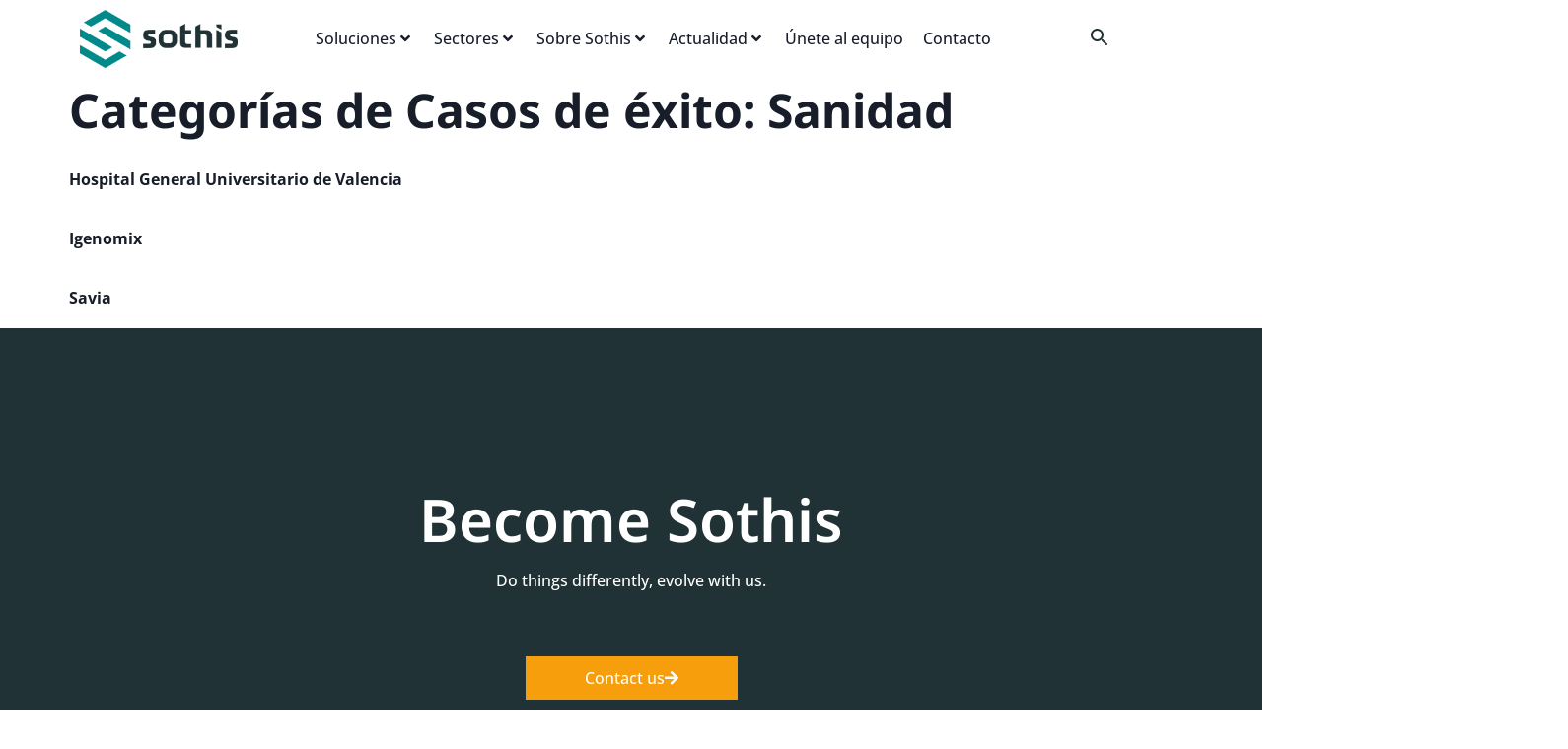

--- FILE ---
content_type: text/html; charset=UTF-8
request_url: https://www.sothis.tech/categorias-casos-de-exito/sanidad/
body_size: 24904
content:
<!doctype html>
<html lang="en-US">
<head>
	<!-- Google tag (gtag.js) --> <script async src=https://www.googletagmanager.com/gtag/js?id=G-EQ6941NZMC></script> <script> window.dataLayer = window.dataLayer || []; function gtag(){dataLayer.push(arguments);} gtag('js', new Date()); gtag('config', 'G-EQ6941NZMC'); </script>
	<meta charset="UTF-8">
		<meta name="viewport" content="width=device-width, initial-scale=1">
	<link rel="profile" href="http://gmpg.org/xfn/11">
	<meta name='robots' content='index, follow, max-image-preview:large, max-snippet:-1, max-video-preview:-1' />
	<style>img:is([sizes="auto" i], [sizes^="auto," i]) { contain-intrinsic-size: 3000px 1500px }</style>
	
	<!-- This site is optimized with the Yoast SEO plugin v26.2 - https://yoast.com/wordpress/plugins/seo/ -->
	<title>Sanidad Archives - Sothis</title>
	<link rel="canonical" href="https://www.sothis.tech/categorias-casos-de-exito/sanidad/" />
	<meta property="og:locale" content="en_US" />
	<meta property="og:type" content="article" />
	<meta property="og:title" content="Sanidad Archives - Sothis" />
	<meta property="og:url" content="https://www.sothis.tech/categorias-casos-de-exito/sanidad/" />
	<meta property="og:site_name" content="Sothis" />
	<meta name="twitter:card" content="summary_large_image" />
	<script type="application/ld+json" class="yoast-schema-graph">{"@context":"https://schema.org","@graph":[{"@type":"CollectionPage","@id":"https://www.sothis.tech/categorias-casos-de-exito/sanidad/","url":"https://www.sothis.tech/categorias-casos-de-exito/sanidad/","name":"Sanidad Archives - Sothis","isPartOf":{"@id":"https://www.sothis.tech/#website"},"breadcrumb":{"@id":"https://www.sothis.tech/categorias-casos-de-exito/sanidad/#breadcrumb"},"inLanguage":"en-US"},{"@type":"BreadcrumbList","@id":"https://www.sothis.tech/categorias-casos-de-exito/sanidad/#breadcrumb","itemListElement":[{"@type":"ListItem","position":1,"name":"Portada","item":"https://www.sothis.tech/"},{"@type":"ListItem","position":2,"name":"Sanidad"}]},{"@type":"WebSite","@id":"https://www.sothis.tech/#website","url":"https://www.sothis.tech/","name":"Sothis","description":"Aceleramos la transformación tecnológica de tu empresa","publisher":{"@id":"https://www.sothis.tech/#organization"},"potentialAction":[{"@type":"SearchAction","target":{"@type":"EntryPoint","urlTemplate":"https://www.sothis.tech/?s={search_term_string}"},"query-input":{"@type":"PropertyValueSpecification","valueRequired":true,"valueName":"search_term_string"}}],"inLanguage":"en-US"},{"@type":"Organization","@id":"https://www.sothis.tech/#organization","name":"Sothis","url":"https://www.sothis.tech/","logo":{"@type":"ImageObject","inLanguage":"en-US","@id":"https://www.sothis.tech/#/schema/logo/image/","url":"https://www.sothis.tech/wp-content/uploads/2024/02/logosothis-pillar-500x180-1.png","contentUrl":"https://www.sothis.tech/wp-content/uploads/2024/02/logosothis-pillar-500x180-1.png","width":500,"height":183,"caption":"Sothis"},"image":{"@id":"https://www.sothis.tech/#/schema/logo/image/"}}]}</script>
	<!-- / Yoast SEO plugin. -->


<link rel='dns-prefetch' href='//js.hs-scripts.com' />
<script>
window._wpemojiSettings = {"baseUrl":"https:\/\/s.w.org\/images\/core\/emoji\/16.0.1\/72x72\/","ext":".png","svgUrl":"https:\/\/s.w.org\/images\/core\/emoji\/16.0.1\/svg\/","svgExt":".svg","source":{"concatemoji":"https:\/\/www.sothis.tech\/wp-includes\/js\/wp-emoji-release.min.js?ver=086697847089662da70da2dc445445f2"}};
/*! This file is auto-generated */
!function(s,n){var o,i,e;function c(e){try{var t={supportTests:e,timestamp:(new Date).valueOf()};sessionStorage.setItem(o,JSON.stringify(t))}catch(e){}}function p(e,t,n){e.clearRect(0,0,e.canvas.width,e.canvas.height),e.fillText(t,0,0);var t=new Uint32Array(e.getImageData(0,0,e.canvas.width,e.canvas.height).data),a=(e.clearRect(0,0,e.canvas.width,e.canvas.height),e.fillText(n,0,0),new Uint32Array(e.getImageData(0,0,e.canvas.width,e.canvas.height).data));return t.every(function(e,t){return e===a[t]})}function u(e,t){e.clearRect(0,0,e.canvas.width,e.canvas.height),e.fillText(t,0,0);for(var n=e.getImageData(16,16,1,1),a=0;a<n.data.length;a++)if(0!==n.data[a])return!1;return!0}function f(e,t,n,a){switch(t){case"flag":return n(e,"\ud83c\udff3\ufe0f\u200d\u26a7\ufe0f","\ud83c\udff3\ufe0f\u200b\u26a7\ufe0f")?!1:!n(e,"\ud83c\udde8\ud83c\uddf6","\ud83c\udde8\u200b\ud83c\uddf6")&&!n(e,"\ud83c\udff4\udb40\udc67\udb40\udc62\udb40\udc65\udb40\udc6e\udb40\udc67\udb40\udc7f","\ud83c\udff4\u200b\udb40\udc67\u200b\udb40\udc62\u200b\udb40\udc65\u200b\udb40\udc6e\u200b\udb40\udc67\u200b\udb40\udc7f");case"emoji":return!a(e,"\ud83e\udedf")}return!1}function g(e,t,n,a){var r="undefined"!=typeof WorkerGlobalScope&&self instanceof WorkerGlobalScope?new OffscreenCanvas(300,150):s.createElement("canvas"),o=r.getContext("2d",{willReadFrequently:!0}),i=(o.textBaseline="top",o.font="600 32px Arial",{});return e.forEach(function(e){i[e]=t(o,e,n,a)}),i}function t(e){var t=s.createElement("script");t.src=e,t.defer=!0,s.head.appendChild(t)}"undefined"!=typeof Promise&&(o="wpEmojiSettingsSupports",i=["flag","emoji"],n.supports={everything:!0,everythingExceptFlag:!0},e=new Promise(function(e){s.addEventListener("DOMContentLoaded",e,{once:!0})}),new Promise(function(t){var n=function(){try{var e=JSON.parse(sessionStorage.getItem(o));if("object"==typeof e&&"number"==typeof e.timestamp&&(new Date).valueOf()<e.timestamp+604800&&"object"==typeof e.supportTests)return e.supportTests}catch(e){}return null}();if(!n){if("undefined"!=typeof Worker&&"undefined"!=typeof OffscreenCanvas&&"undefined"!=typeof URL&&URL.createObjectURL&&"undefined"!=typeof Blob)try{var e="postMessage("+g.toString()+"("+[JSON.stringify(i),f.toString(),p.toString(),u.toString()].join(",")+"));",a=new Blob([e],{type:"text/javascript"}),r=new Worker(URL.createObjectURL(a),{name:"wpTestEmojiSupports"});return void(r.onmessage=function(e){c(n=e.data),r.terminate(),t(n)})}catch(e){}c(n=g(i,f,p,u))}t(n)}).then(function(e){for(var t in e)n.supports[t]=e[t],n.supports.everything=n.supports.everything&&n.supports[t],"flag"!==t&&(n.supports.everythingExceptFlag=n.supports.everythingExceptFlag&&n.supports[t]);n.supports.everythingExceptFlag=n.supports.everythingExceptFlag&&!n.supports.flag,n.DOMReady=!1,n.readyCallback=function(){n.DOMReady=!0}}).then(function(){return e}).then(function(){var e;n.supports.everything||(n.readyCallback(),(e=n.source||{}).concatemoji?t(e.concatemoji):e.wpemoji&&e.twemoji&&(t(e.twemoji),t(e.wpemoji)))}))}((window,document),window._wpemojiSettings);
</script>
<link rel='stylesheet' id='dce-animations-css' href='https://www.sothis.tech/wp-content/plugins/dynamic-content-for-elementor/assets/css/animations.css?ver=3.3.18' media='all' />
<link rel='stylesheet' id='hello-elementor-theme-style-css' href='https://www.sothis.tech/wp-content/themes/hello-elementor/assets/css/theme.css?ver=3.4.5' media='all' />
<link rel='stylesheet' id='jet-menu-hello-css' href='https://www.sothis.tech/wp-content/plugins/jet-menu/integration/themes/hello-elementor/assets/css/style.css?ver=2.4.16' media='all' />
<style id='wp-emoji-styles-inline-css'>

	img.wp-smiley, img.emoji {
		display: inline !important;
		border: none !important;
		box-shadow: none !important;
		height: 1em !important;
		width: 1em !important;
		margin: 0 0.07em !important;
		vertical-align: -0.1em !important;
		background: none !important;
		padding: 0 !important;
	}
</style>
<link rel='stylesheet' id='wp-block-library-css' href='https://www.sothis.tech/wp-includes/css/dist/block-library/style.min.css?ver=086697847089662da70da2dc445445f2' media='all' />
<link rel='stylesheet' id='jet-engine-frontend-css' href='https://www.sothis.tech/wp-content/plugins/jet-engine/assets/css/frontend.css?ver=3.7.7' media='all' />
<style id='global-styles-inline-css'>
:root{--wp--preset--aspect-ratio--square: 1;--wp--preset--aspect-ratio--4-3: 4/3;--wp--preset--aspect-ratio--3-4: 3/4;--wp--preset--aspect-ratio--3-2: 3/2;--wp--preset--aspect-ratio--2-3: 2/3;--wp--preset--aspect-ratio--16-9: 16/9;--wp--preset--aspect-ratio--9-16: 9/16;--wp--preset--color--black: #000000;--wp--preset--color--cyan-bluish-gray: #abb8c3;--wp--preset--color--white: #ffffff;--wp--preset--color--pale-pink: #f78da7;--wp--preset--color--vivid-red: #cf2e2e;--wp--preset--color--luminous-vivid-orange: #ff6900;--wp--preset--color--luminous-vivid-amber: #fcb900;--wp--preset--color--light-green-cyan: #7bdcb5;--wp--preset--color--vivid-green-cyan: #00d084;--wp--preset--color--pale-cyan-blue: #8ed1fc;--wp--preset--color--vivid-cyan-blue: #0693e3;--wp--preset--color--vivid-purple: #9b51e0;--wp--preset--gradient--vivid-cyan-blue-to-vivid-purple: linear-gradient(135deg,rgba(6,147,227,1) 0%,rgb(155,81,224) 100%);--wp--preset--gradient--light-green-cyan-to-vivid-green-cyan: linear-gradient(135deg,rgb(122,220,180) 0%,rgb(0,208,130) 100%);--wp--preset--gradient--luminous-vivid-amber-to-luminous-vivid-orange: linear-gradient(135deg,rgba(252,185,0,1) 0%,rgba(255,105,0,1) 100%);--wp--preset--gradient--luminous-vivid-orange-to-vivid-red: linear-gradient(135deg,rgba(255,105,0,1) 0%,rgb(207,46,46) 100%);--wp--preset--gradient--very-light-gray-to-cyan-bluish-gray: linear-gradient(135deg,rgb(238,238,238) 0%,rgb(169,184,195) 100%);--wp--preset--gradient--cool-to-warm-spectrum: linear-gradient(135deg,rgb(74,234,220) 0%,rgb(151,120,209) 20%,rgb(207,42,186) 40%,rgb(238,44,130) 60%,rgb(251,105,98) 80%,rgb(254,248,76) 100%);--wp--preset--gradient--blush-light-purple: linear-gradient(135deg,rgb(255,206,236) 0%,rgb(152,150,240) 100%);--wp--preset--gradient--blush-bordeaux: linear-gradient(135deg,rgb(254,205,165) 0%,rgb(254,45,45) 50%,rgb(107,0,62) 100%);--wp--preset--gradient--luminous-dusk: linear-gradient(135deg,rgb(255,203,112) 0%,rgb(199,81,192) 50%,rgb(65,88,208) 100%);--wp--preset--gradient--pale-ocean: linear-gradient(135deg,rgb(255,245,203) 0%,rgb(182,227,212) 50%,rgb(51,167,181) 100%);--wp--preset--gradient--electric-grass: linear-gradient(135deg,rgb(202,248,128) 0%,rgb(113,206,126) 100%);--wp--preset--gradient--midnight: linear-gradient(135deg,rgb(2,3,129) 0%,rgb(40,116,252) 100%);--wp--preset--font-size--small: 13px;--wp--preset--font-size--medium: 20px;--wp--preset--font-size--large: 36px;--wp--preset--font-size--x-large: 42px;--wp--preset--spacing--20: 0.44rem;--wp--preset--spacing--30: 0.67rem;--wp--preset--spacing--40: 1rem;--wp--preset--spacing--50: 1.5rem;--wp--preset--spacing--60: 2.25rem;--wp--preset--spacing--70: 3.38rem;--wp--preset--spacing--80: 5.06rem;--wp--preset--shadow--natural: 6px 6px 9px rgba(0, 0, 0, 0.2);--wp--preset--shadow--deep: 12px 12px 50px rgba(0, 0, 0, 0.4);--wp--preset--shadow--sharp: 6px 6px 0px rgba(0, 0, 0, 0.2);--wp--preset--shadow--outlined: 6px 6px 0px -3px rgba(255, 255, 255, 1), 6px 6px rgba(0, 0, 0, 1);--wp--preset--shadow--crisp: 6px 6px 0px rgba(0, 0, 0, 1);}:root { --wp--style--global--content-size: 800px;--wp--style--global--wide-size: 1200px; }:where(body) { margin: 0; }.wp-site-blocks > .alignleft { float: left; margin-right: 2em; }.wp-site-blocks > .alignright { float: right; margin-left: 2em; }.wp-site-blocks > .aligncenter { justify-content: center; margin-left: auto; margin-right: auto; }:where(.wp-site-blocks) > * { margin-block-start: 24px; margin-block-end: 0; }:where(.wp-site-blocks) > :first-child { margin-block-start: 0; }:where(.wp-site-blocks) > :last-child { margin-block-end: 0; }:root { --wp--style--block-gap: 24px; }:root :where(.is-layout-flow) > :first-child{margin-block-start: 0;}:root :where(.is-layout-flow) > :last-child{margin-block-end: 0;}:root :where(.is-layout-flow) > *{margin-block-start: 24px;margin-block-end: 0;}:root :where(.is-layout-constrained) > :first-child{margin-block-start: 0;}:root :where(.is-layout-constrained) > :last-child{margin-block-end: 0;}:root :where(.is-layout-constrained) > *{margin-block-start: 24px;margin-block-end: 0;}:root :where(.is-layout-flex){gap: 24px;}:root :where(.is-layout-grid){gap: 24px;}.is-layout-flow > .alignleft{float: left;margin-inline-start: 0;margin-inline-end: 2em;}.is-layout-flow > .alignright{float: right;margin-inline-start: 2em;margin-inline-end: 0;}.is-layout-flow > .aligncenter{margin-left: auto !important;margin-right: auto !important;}.is-layout-constrained > .alignleft{float: left;margin-inline-start: 0;margin-inline-end: 2em;}.is-layout-constrained > .alignright{float: right;margin-inline-start: 2em;margin-inline-end: 0;}.is-layout-constrained > .aligncenter{margin-left: auto !important;margin-right: auto !important;}.is-layout-constrained > :where(:not(.alignleft):not(.alignright):not(.alignfull)){max-width: var(--wp--style--global--content-size);margin-left: auto !important;margin-right: auto !important;}.is-layout-constrained > .alignwide{max-width: var(--wp--style--global--wide-size);}body .is-layout-flex{display: flex;}.is-layout-flex{flex-wrap: wrap;align-items: center;}.is-layout-flex > :is(*, div){margin: 0;}body .is-layout-grid{display: grid;}.is-layout-grid > :is(*, div){margin: 0;}body{padding-top: 0px;padding-right: 0px;padding-bottom: 0px;padding-left: 0px;}a:where(:not(.wp-element-button)){text-decoration: underline;}:root :where(.wp-element-button, .wp-block-button__link){background-color: #32373c;border-width: 0;color: #fff;font-family: inherit;font-size: inherit;line-height: inherit;padding: calc(0.667em + 2px) calc(1.333em + 2px);text-decoration: none;}.has-black-color{color: var(--wp--preset--color--black) !important;}.has-cyan-bluish-gray-color{color: var(--wp--preset--color--cyan-bluish-gray) !important;}.has-white-color{color: var(--wp--preset--color--white) !important;}.has-pale-pink-color{color: var(--wp--preset--color--pale-pink) !important;}.has-vivid-red-color{color: var(--wp--preset--color--vivid-red) !important;}.has-luminous-vivid-orange-color{color: var(--wp--preset--color--luminous-vivid-orange) !important;}.has-luminous-vivid-amber-color{color: var(--wp--preset--color--luminous-vivid-amber) !important;}.has-light-green-cyan-color{color: var(--wp--preset--color--light-green-cyan) !important;}.has-vivid-green-cyan-color{color: var(--wp--preset--color--vivid-green-cyan) !important;}.has-pale-cyan-blue-color{color: var(--wp--preset--color--pale-cyan-blue) !important;}.has-vivid-cyan-blue-color{color: var(--wp--preset--color--vivid-cyan-blue) !important;}.has-vivid-purple-color{color: var(--wp--preset--color--vivid-purple) !important;}.has-black-background-color{background-color: var(--wp--preset--color--black) !important;}.has-cyan-bluish-gray-background-color{background-color: var(--wp--preset--color--cyan-bluish-gray) !important;}.has-white-background-color{background-color: var(--wp--preset--color--white) !important;}.has-pale-pink-background-color{background-color: var(--wp--preset--color--pale-pink) !important;}.has-vivid-red-background-color{background-color: var(--wp--preset--color--vivid-red) !important;}.has-luminous-vivid-orange-background-color{background-color: var(--wp--preset--color--luminous-vivid-orange) !important;}.has-luminous-vivid-amber-background-color{background-color: var(--wp--preset--color--luminous-vivid-amber) !important;}.has-light-green-cyan-background-color{background-color: var(--wp--preset--color--light-green-cyan) !important;}.has-vivid-green-cyan-background-color{background-color: var(--wp--preset--color--vivid-green-cyan) !important;}.has-pale-cyan-blue-background-color{background-color: var(--wp--preset--color--pale-cyan-blue) !important;}.has-vivid-cyan-blue-background-color{background-color: var(--wp--preset--color--vivid-cyan-blue) !important;}.has-vivid-purple-background-color{background-color: var(--wp--preset--color--vivid-purple) !important;}.has-black-border-color{border-color: var(--wp--preset--color--black) !important;}.has-cyan-bluish-gray-border-color{border-color: var(--wp--preset--color--cyan-bluish-gray) !important;}.has-white-border-color{border-color: var(--wp--preset--color--white) !important;}.has-pale-pink-border-color{border-color: var(--wp--preset--color--pale-pink) !important;}.has-vivid-red-border-color{border-color: var(--wp--preset--color--vivid-red) !important;}.has-luminous-vivid-orange-border-color{border-color: var(--wp--preset--color--luminous-vivid-orange) !important;}.has-luminous-vivid-amber-border-color{border-color: var(--wp--preset--color--luminous-vivid-amber) !important;}.has-light-green-cyan-border-color{border-color: var(--wp--preset--color--light-green-cyan) !important;}.has-vivid-green-cyan-border-color{border-color: var(--wp--preset--color--vivid-green-cyan) !important;}.has-pale-cyan-blue-border-color{border-color: var(--wp--preset--color--pale-cyan-blue) !important;}.has-vivid-cyan-blue-border-color{border-color: var(--wp--preset--color--vivid-cyan-blue) !important;}.has-vivid-purple-border-color{border-color: var(--wp--preset--color--vivid-purple) !important;}.has-vivid-cyan-blue-to-vivid-purple-gradient-background{background: var(--wp--preset--gradient--vivid-cyan-blue-to-vivid-purple) !important;}.has-light-green-cyan-to-vivid-green-cyan-gradient-background{background: var(--wp--preset--gradient--light-green-cyan-to-vivid-green-cyan) !important;}.has-luminous-vivid-amber-to-luminous-vivid-orange-gradient-background{background: var(--wp--preset--gradient--luminous-vivid-amber-to-luminous-vivid-orange) !important;}.has-luminous-vivid-orange-to-vivid-red-gradient-background{background: var(--wp--preset--gradient--luminous-vivid-orange-to-vivid-red) !important;}.has-very-light-gray-to-cyan-bluish-gray-gradient-background{background: var(--wp--preset--gradient--very-light-gray-to-cyan-bluish-gray) !important;}.has-cool-to-warm-spectrum-gradient-background{background: var(--wp--preset--gradient--cool-to-warm-spectrum) !important;}.has-blush-light-purple-gradient-background{background: var(--wp--preset--gradient--blush-light-purple) !important;}.has-blush-bordeaux-gradient-background{background: var(--wp--preset--gradient--blush-bordeaux) !important;}.has-luminous-dusk-gradient-background{background: var(--wp--preset--gradient--luminous-dusk) !important;}.has-pale-ocean-gradient-background{background: var(--wp--preset--gradient--pale-ocean) !important;}.has-electric-grass-gradient-background{background: var(--wp--preset--gradient--electric-grass) !important;}.has-midnight-gradient-background{background: var(--wp--preset--gradient--midnight) !important;}.has-small-font-size{font-size: var(--wp--preset--font-size--small) !important;}.has-medium-font-size{font-size: var(--wp--preset--font-size--medium) !important;}.has-large-font-size{font-size: var(--wp--preset--font-size--large) !important;}.has-x-large-font-size{font-size: var(--wp--preset--font-size--x-large) !important;}
:root :where(.wp-block-pullquote){font-size: 1.5em;line-height: 1.6;}
</style>
<link rel='stylesheet' id='user-registration-general-css' href='https://www.sothis.tech/wp-content/plugins/user-registration/assets/css/user-registration.css?ver=4.4.5' media='all' />
<link rel='stylesheet' id='hello-elementor-css' href='https://www.sothis.tech/wp-content/themes/hello-elementor/assets/css/reset.css?ver=3.4.5' media='all' />
<link rel='stylesheet' id='hello-elementor-header-footer-css' href='https://www.sothis.tech/wp-content/themes/hello-elementor/assets/css/header-footer.css?ver=3.4.5' media='all' />
<link rel='stylesheet' id='jet-menu-public-styles-css' href='https://www.sothis.tech/wp-content/plugins/jet-menu/assets/public/css/public.css?ver=2.4.16' media='all' />
<link rel='stylesheet' id='elementor-frontend-css' href='https://www.sothis.tech/wp-content/uploads/elementor/css/custom-frontend.min.css?ver=1769518184' media='all' />
<link rel='stylesheet' id='widget-image-css' href='https://www.sothis.tech/wp-content/plugins/elementor/assets/css/widget-image.min.css?ver=3.32.5' media='all' />
<link rel='stylesheet' id='e-sticky-css' href='https://www.sothis.tech/wp-content/plugins/elementor-pro/assets/css/modules/sticky.min.css?ver=3.32.3' media='all' />
<link rel='stylesheet' id='e-animation-fadeInDown-css' href='https://www.sothis.tech/wp-content/plugins/elementor/assets/lib/animations/styles/fadeInDown.min.css?ver=3.32.5' media='all' />
<link rel='stylesheet' id='widget-search-form-css' href='https://www.sothis.tech/wp-content/plugins/elementor-pro/assets/css/widget-search-form.min.css?ver=3.32.3' media='all' />
<link rel='stylesheet' id='elementor-icons-shared-0-css' href='https://www.sothis.tech/wp-content/plugins/elementor/assets/lib/font-awesome/css/fontawesome.min.css?ver=5.15.3' media='all' />
<link rel='stylesheet' id='elementor-icons-fa-solid-css' href='https://www.sothis.tech/wp-content/plugins/elementor/assets/lib/font-awesome/css/solid.min.css?ver=5.15.3' media='all' />
<link rel='stylesheet' id='widget-heading-css' href='https://www.sothis.tech/wp-content/plugins/elementor/assets/css/widget-heading.min.css?ver=3.32.5' media='all' />
<link rel='stylesheet' id='widget-nav-menu-css' href='https://www.sothis.tech/wp-content/uploads/elementor/css/custom-pro-widget-nav-menu.min.css?ver=1769518187' media='all' />
<link rel='stylesheet' id='widget-icon-list-css' href='https://www.sothis.tech/wp-content/uploads/elementor/css/custom-widget-icon-list.min.css?ver=1769518184' media='all' />
<link rel='stylesheet' id='widget-social-icons-css' href='https://www.sothis.tech/wp-content/plugins/elementor/assets/css/widget-social-icons.min.css?ver=3.32.5' media='all' />
<link rel='stylesheet' id='e-apple-webkit-css' href='https://www.sothis.tech/wp-content/uploads/elementor/css/custom-apple-webkit.min.css?ver=1769518184' media='all' />
<link rel='stylesheet' id='widget-form-css' href='https://www.sothis.tech/wp-content/plugins/elementor-pro/assets/css/widget-form.min.css?ver=3.32.3' media='all' />
<link rel='stylesheet' id='e-popup-css' href='https://www.sothis.tech/wp-content/plugins/elementor-pro/assets/css/conditionals/popup.min.css?ver=3.32.3' media='all' />
<link rel='stylesheet' id='e-animation-zoomIn-css' href='https://www.sothis.tech/wp-content/plugins/elementor/assets/lib/animations/styles/zoomIn.min.css?ver=3.32.5' media='all' />
<link rel='stylesheet' id='e-animation-rotateInUpLeft-css' href='https://www.sothis.tech/wp-content/plugins/elementor/assets/lib/animations/styles/rotateInUpLeft.min.css?ver=3.32.5' media='all' />
<link rel='stylesheet' id='elementor-icons-css' href='https://www.sothis.tech/wp-content/plugins/elementor/assets/lib/eicons/css/elementor-icons.min.css?ver=5.44.0' media='all' />
<link rel='stylesheet' id='elementor-post-9-css' href='https://www.sothis.tech/wp-content/uploads/elementor/css/post-9.css?ver=1769518187' media='all' />
<link rel='stylesheet' id='dashicons-css' href='https://www.sothis.tech/wp-includes/css/dashicons.min.css?ver=086697847089662da70da2dc445445f2' media='all' />
<link rel='stylesheet' id='elementor-post-23969-css' href='https://www.sothis.tech/wp-content/uploads/elementor/css/post-23969.css?ver=1769518180' media='all' />
<link rel='stylesheet' id='elementor-post-17189-css' href='https://www.sothis.tech/wp-content/uploads/elementor/css/post-17189.css?ver=1769518180' media='all' />
<link rel='stylesheet' id='elementor-post-23934-css' href='https://www.sothis.tech/wp-content/uploads/elementor/css/post-23934.css?ver=1769518182' media='all' />
<link rel='stylesheet' id='elementor-post-22942-css' href='https://www.sothis.tech/wp-content/uploads/elementor/css/post-22942.css?ver=1769518182' media='all' />
<link rel='stylesheet' id='elementor-post-8191-css' href='https://www.sothis.tech/wp-content/uploads/elementor/css/post-8191.css?ver=1769518183' media='all' />
<link rel='stylesheet' id='hello-elementor-child-style-css' href='https://www.sothis.tech/wp-content/themes/hello-theme-child/style.css?ver=1.0.0' media='all' />
<link rel='stylesheet' id='elementor-gf-local-notosans-css' href='https://www.sothis.tech/wp-content/uploads/elementor/google-fonts/css/notosans.css?ver=1749039368' media='all' />
<link rel='stylesheet' id='elementor-gf-local-opensans-css' href='https://www.sothis.tech/wp-content/uploads/elementor/google-fonts/css/opensans.css?ver=1749039375' media='all' />
<link rel='stylesheet' id='elementor-icons-fa-brands-css' href='https://www.sothis.tech/wp-content/plugins/elementor/assets/lib/font-awesome/css/brands.min.css?ver=5.15.3' media='all' />
<script src="https://www.sothis.tech/wp-content/plugins/no-unsafe-inline/includes/js/no-unsafe-inline-fix-style.min.js?ver=1.3.0" id="no-unsafe-inline_fix_setattribute_style-js"></script>
<script src="https://www.sothis.tech/wp-includes/js/jquery/jquery.min.js?ver=3.7.1" id="jquery-core-js"></script>
<script src="https://www.sothis.tech/wp-includes/js/jquery/jquery-migrate.min.js?ver=3.4.1" id="jquery-migrate-js"></script>
<script src="https://www.sothis.tech/wp-content/plugins/no-unsafe-inline/includes/js/no-unsafe-inline-prefilter-override.min.js?ver=1.3.0" id="no-unsafe-inline_jquery-htmlprefilter-override-js"></script>
<script src="https://www.sothis.tech/wp-content/plugins/no-unsafe-inline/includes/js/no-unsafe-inline-mutation-observer.min.js?ver=1.3.0" id="no-unsafe-inline_mutation-observer-js"></script>
<script src="https://www.sothis.tech/wp-content/themes/hello-theme-child/assets/custom.js?ver=086697847089662da70da2dc445445f2" id="js-file-js"></script>
<link rel="https://api.w.org/" href="https://www.sothis.tech/wp-json/" /><link rel="alternate" title="JSON" type="application/json" href="https://www.sothis.tech/wp-json/wp/v2/categorias-casos-de-exito/1669" /><link rel="EditURI" type="application/rsd+xml" title="RSD" href="https://www.sothis.tech/xmlrpc.php?rsd" />

			<!-- DO NOT COPY THIS SNIPPET! Start of Page Analytics Tracking for HubSpot WordPress plugin v11.3.21-->
			<script class="hsq-set-content-id" data-content-id="listing-page">
				var _hsq = _hsq || [];
				_hsq.push(["setContentType", "listing-page"]);
			</script>
			<!-- DO NOT COPY THIS SNIPPET! End of Page Analytics Tracking for HubSpot WordPress plugin -->
			<meta name="generator" content="Elementor 3.32.5; features: additional_custom_breakpoints; settings: css_print_method-external, google_font-enabled, font_display-auto">
<script
  id="Cookiebot"
  src="https://consent.cookiebot.com/uc.js"
  data-cbid="fb073b67-d5dd-4209-8a66-f8c655d69651"
  data-blockingmode="auto"
  type="text/javascript"
  integrity="sha384-OTNBNTIzRkQ4MzhGMDEyMTcwNTkxRkNEMEJDMTI1ODE4NDhCODRGRTAzOThGNDA3QTFFOUY2Qjk0ODMyQjU1QjgxQzkwNDRGRjMwNjc1RDZBNTJCMzMyMEEzMUY1RTlB"
  crossorigin="anonymous"
></script>
			<style>
				.e-con.e-parent:nth-of-type(n+4):not(.e-lazyloaded):not(.e-no-lazyload),
				.e-con.e-parent:nth-of-type(n+4):not(.e-lazyloaded):not(.e-no-lazyload) * {
					background-image: none !important;
				}
				@media screen and (max-height: 1024px) {
					.e-con.e-parent:nth-of-type(n+3):not(.e-lazyloaded):not(.e-no-lazyload),
					.e-con.e-parent:nth-of-type(n+3):not(.e-lazyloaded):not(.e-no-lazyload) * {
						background-image: none !important;
					}
				}
				@media screen and (max-height: 640px) {
					.e-con.e-parent:nth-of-type(n+2):not(.e-lazyloaded):not(.e-no-lazyload),
					.e-con.e-parent:nth-of-type(n+2):not(.e-lazyloaded):not(.e-no-lazyload) * {
						background-image: none !important;
					}
				}
			</style>
			<link rel="icon" href="https://www.sothis.tech/wp-content/uploads/2021/02/favicon.png" sizes="32x32" />
<link rel="icon" href="https://www.sothis.tech/wp-content/uploads/2021/02/favicon.png" sizes="192x192" />
<link rel="apple-touch-icon" href="https://www.sothis.tech/wp-content/uploads/2021/02/favicon.png" />
<meta name="msapplication-TileImage" content="https://www.sothis.tech/wp-content/uploads/2021/02/favicon.png" />
	
	<meta name="google-site-verification" content="jit9BpDa4jPMp_yWbUP9NtBRx_MLJTaaOiFLza_lQEM" />
	
</head>
<body class="archive tax-categorias-casos-de-exito term-sanidad term-1669 wp-custom-logo wp-embed-responsive wp-theme-hello-elementor wp-child-theme-hello-theme-child user-registration-page ur-settings-sidebar-show hello-elementor-default jet-mega-menu-location elementor-default elementor-kit-9">

		<header data-elementor-type="header" data-elementor-id="23969" class="elementor elementor-23969 elementor-location-header" data-elementor-post-type="elementor_library">
			<div data-dce-background-color="#FFFFFF" class="elementor-element elementor-element-9cf9576 e-flex e-con-boxed elementor-invisible e-con e-parent" data-id="9cf9576" data-element_type="container" data-settings="{&quot;jet_parallax_layout_list&quot;:[],&quot;background_background&quot;:&quot;classic&quot;,&quot;sticky&quot;:&quot;top&quot;,&quot;animation&quot;:&quot;fadeInDown&quot;,&quot;sticky_on&quot;:[&quot;desktop&quot;,&quot;laptop&quot;,&quot;tablet_extra&quot;,&quot;tablet&quot;,&quot;mobile&quot;],&quot;sticky_offset&quot;:0,&quot;sticky_effects_offset&quot;:0,&quot;sticky_anchor_link_offset&quot;:0}">
					<div class="e-con-inner">
		<div class="elementor-element elementor-element-8e95964 e-con-full e-flex e-con e-child" data-id="8e95964" data-element_type="container" data-settings="{&quot;jet_parallax_layout_list&quot;:[]}">
				<div class="elementor-element elementor-element-058a31c elementor-widget elementor-widget-theme-site-logo elementor-widget-image" data-id="058a31c" data-element_type="widget" data-widget_type="theme-site-logo.default">
				<div class="elementor-widget-container">
											<a href="https://www.sothis.tech">
			<img fetchpriority="high" width="500" height="183" src="https://www.sothis.tech/wp-content/uploads/2024/02/logosothis-pillar-500x180-1.png" class="attachment-full size-full wp-image-22592" alt="" srcset="https://www.sothis.tech/wp-content/uploads/2024/02/logosothis-pillar-500x180-1.png 500w, https://www.sothis.tech/wp-content/uploads/2024/02/logosothis-pillar-500x180-1-300x110.png 300w" sizes="(max-width: 500px) 100vw, 500px" />				</a>
											</div>
				</div>
				</div>
		<div class="elementor-element elementor-element-1c76069 e-con-full e-flex e-con e-child" data-id="1c76069" data-element_type="container" data-settings="{&quot;jet_parallax_layout_list&quot;:[]}">
				<div class="elementor-element elementor-element-bd1f794 menu-new-style elementor-widget-mobile__width-auto elementor-widget elementor-widget-jet-mega-menu" data-id="bd1f794" data-element_type="widget" data-widget_type="jet-mega-menu.default">
				<div class="elementor-widget-container">
					<div class="jet-mega-menu jet-mega-menu--layout-horizontal jet-mega-menu--sub-position-right jet-mega-menu--dropdown-layout-default jet-mega-menu--dropdown-position-right jet-mega-menu--animation-none jet-mega-menu--location-elementor    jet-mega-menu--fill-svg-icons" data-settings='{"menuId":"3","menuUniqId":"697bb6506ae0b","rollUp":false,"megaAjaxLoad":false,"layout":"horizontal","subEvent":"hover","subCloseBehavior":"mouseleave","mouseLeaveDelay":500,"subTrigger":"item","subPosition":"right","megaWidthType":"selector","megaWidthSelector":"body","breakpoint":768,"signatures":{"template_533":{"id":533,"signature":"6d4baf350ad809dda7840c90380b2c25"}}}'><div class="jet-mega-menu-toggle" role="button" tabindex="0" aria-label="Open/Close Menu"><div class="jet-mega-menu-toggle-icon jet-mega-menu-toggle-icon--default-state"><i class="fas fa-bars"></i></div><div class="jet-mega-menu-toggle-icon jet-mega-menu-toggle-icon--opened-state"><i class="fas fa-times"></i></div></div><nav class="jet-mega-menu-container" aria-label="Main nav"><ul class="jet-mega-menu-list"><li id="jet-mega-menu-item-532" class="jet-mega-menu-item jet-mega-menu-item-type-custom jet-mega-menu-item-object-custom jet-mega-menu-item--mega jet-mega-menu-item-has-children jet-mega-menu-item--top-level jet-mega-menu-item-532"><div class="jet-mega-menu-item__inner" role="button" tabindex="0" aria-haspopup="true" aria-expanded="false" aria-label="Soluciones"><a href="#" class="jet-mega-menu-item__link jet-mega-menu-item__link--top-level"><div class="jet-mega-menu-item__title"><div class="jet-mega-menu-item__label">Soluciones</div></div></a><div class="jet-mega-menu-item__dropdown"><i class="fas fa-angle-down"></i></div></div><div class="jet-mega-menu-mega-container" data-template-id="533" data-template-content="elementor" data-position="default"><div class="jet-mega-menu-mega-container__inner"><style>.elementor-533 .elementor-element.elementor-element-25e80d6 .elementor-repeater-item-dde39ef.jet-parallax-section__layout .jet-parallax-section__image{background-size:auto;}.elementor-widget-heading .elementor-heading-title{font-family:var( --e-global-typography-primary-font-family ), Sans-serif;font-size:var( --e-global-typography-primary-font-size );font-weight:var( --e-global-typography-primary-font-weight );line-height:var( --e-global-typography-primary-line-height );color:var( --e-global-color-primary );}.elementor-533 .elementor-element.elementor-element-f9098a7 > .elementor-widget-container{margin:0px 0px 0px 0px;}.elementor-533 .elementor-element.elementor-element-f9098a7 .elementor-heading-title{font-family:"Noto Sans", Sans-serif;font-size:10px;font-weight:bold;text-transform:uppercase;line-height:16px;color:#008989;}.elementor-widget-nav-menu .elementor-nav-menu .elementor-item{font-family:var( --e-global-typography-primary-font-family ), Sans-serif;font-size:var( --e-global-typography-primary-font-size );font-weight:var( --e-global-typography-primary-font-weight );line-height:var( --e-global-typography-primary-line-height );}.elementor-widget-nav-menu .elementor-nav-menu--main .elementor-item{color:var( --e-global-color-text );fill:var( --e-global-color-text );}.elementor-widget-nav-menu .elementor-nav-menu--main .elementor-item:hover,
					.elementor-widget-nav-menu .elementor-nav-menu--main .elementor-item.elementor-item-active,
					.elementor-widget-nav-menu .elementor-nav-menu--main .elementor-item.highlighted,
					.elementor-widget-nav-menu .elementor-nav-menu--main .elementor-item:focus{color:var( --e-global-color-accent );fill:var( --e-global-color-accent );}.elementor-widget-nav-menu .elementor-nav-menu--main:not(.e--pointer-framed) .elementor-item:before,
					.elementor-widget-nav-menu .elementor-nav-menu--main:not(.e--pointer-framed) .elementor-item:after{background-color:var( --e-global-color-accent );}.elementor-widget-nav-menu .e--pointer-framed .elementor-item:before,
					.elementor-widget-nav-menu .e--pointer-framed .elementor-item:after{border-color:var( --e-global-color-accent );}.elementor-widget-nav-menu{--e-nav-menu-divider-color:var( --e-global-color-text );}.elementor-widget-nav-menu .elementor-nav-menu--dropdown .elementor-item, .elementor-widget-nav-menu .elementor-nav-menu--dropdown  .elementor-sub-item{font-family:var( --e-global-typography-accent-font-family ), Sans-serif;font-size:var( --e-global-typography-accent-font-size );font-weight:var( --e-global-typography-accent-font-weight );}.elementor-533 .elementor-element.elementor-element-8c94cb2 .elementor-nav-menu .elementor-item{font-family:"Open Sans", Sans-serif;font-size:14px;font-weight:500;line-height:16px;}.elementor-533 .elementor-element.elementor-element-8c94cb2 .elementor-nav-menu--main .elementor-item{padding-left:0px;padding-right:0px;padding-top:0px;padding-bottom:0px;}.elementor-533 .elementor-element.elementor-element-8c94cb2{--e-nav-menu-horizontal-menu-item-margin:calc( 11px / 2 );}.elementor-533 .elementor-element.elementor-element-8c94cb2 .elementor-nav-menu--main:not(.elementor-nav-menu--layout-horizontal) .elementor-nav-menu > li:not(:last-child){margin-bottom:11px;}.elementor-533 .elementor-element.elementor-element-8c94cb2 .elementor-nav-menu--dropdown a:hover,
					.elementor-533 .elementor-element.elementor-element-8c94cb2 .elementor-nav-menu--dropdown a:focus,
					.elementor-533 .elementor-element.elementor-element-8c94cb2 .elementor-nav-menu--dropdown a.elementor-item-active,
					.elementor-533 .elementor-element.elementor-element-8c94cb2 .elementor-nav-menu--dropdown a.highlighted{background-color:var( --e-global-color-primary );}.elementor-533 .elementor-element.elementor-element-8c94cb2 .elementor-nav-menu--dropdown a.elementor-item-active{color:var( --e-global-color-primary );}.elementor-533 .elementor-element.elementor-element-8c94cb2 .elementor-nav-menu--dropdown .elementor-item, .elementor-533 .elementor-element.elementor-element-8c94cb2 .elementor-nav-menu--dropdown  .elementor-sub-item{font-family:var( --e-global-typography-e841101-font-family ), Sans-serif;font-size:var( --e-global-typography-e841101-font-size );font-weight:var( --e-global-typography-e841101-font-weight );}.elementor-533 .elementor-element.elementor-element-e2f1f07 > .elementor-widget-container{margin:20px 0px 0px 0px;}.elementor-533 .elementor-element.elementor-element-e2f1f07 .elementor-heading-title{font-family:"Noto Sans", Sans-serif;font-size:10px;font-weight:bold;text-transform:uppercase;line-height:16px;color:#008989;}.elementor-533 .elementor-element.elementor-element-11a66e9 .elementor-nav-menu .elementor-item{font-family:"Open Sans", Sans-serif;font-size:14px;font-weight:500;line-height:16px;}.elementor-533 .elementor-element.elementor-element-11a66e9 .elementor-nav-menu--main .elementor-item{padding-left:0px;padding-right:0px;padding-top:0px;padding-bottom:0px;}.elementor-533 .elementor-element.elementor-element-11a66e9{--e-nav-menu-horizontal-menu-item-margin:calc( 11px / 2 );}.elementor-533 .elementor-element.elementor-element-11a66e9 .elementor-nav-menu--main:not(.elementor-nav-menu--layout-horizontal) .elementor-nav-menu > li:not(:last-child){margin-bottom:11px;}.elementor-533 .elementor-element.elementor-element-46352e6 > .elementor-widget-container{margin:20px 0px 0px 0px;}.elementor-533 .elementor-element.elementor-element-46352e6 .elementor-heading-title{font-family:"Noto Sans", Sans-serif;font-size:10px;font-weight:bold;text-transform:uppercase;line-height:16px;color:#008989;}.elementor-533 .elementor-element.elementor-element-3562162 .elementor-nav-menu .elementor-item{font-family:"Open Sans", Sans-serif;font-size:14px;font-weight:500;line-height:16px;}.elementor-533 .elementor-element.elementor-element-3562162 .elementor-nav-menu--main .elementor-item{padding-left:0px;padding-right:0px;padding-top:0px;padding-bottom:0px;}.elementor-533 .elementor-element.elementor-element-3562162{--e-nav-menu-horizontal-menu-item-margin:calc( 11px / 2 );}.elementor-533 .elementor-element.elementor-element-3562162 .elementor-nav-menu--main:not(.elementor-nav-menu--layout-horizontal) .elementor-nav-menu > li:not(:last-child){margin-bottom:11px;}.elementor-533 .elementor-element.elementor-element-eb5c8b1 > .elementor-widget-container{margin:20px 0px 0px 0px;}.elementor-533 .elementor-element.elementor-element-eb5c8b1 .elementor-heading-title{font-family:"Noto Sans", Sans-serif;font-size:10px;font-weight:bold;text-transform:uppercase;line-height:16px;color:#008989;}.elementor-533 .elementor-element.elementor-element-231f4c8 .elementor-nav-menu .elementor-item{font-family:"Open Sans", Sans-serif;font-size:14px;font-weight:500;line-height:16px;}.elementor-533 .elementor-element.elementor-element-231f4c8 .elementor-nav-menu--main .elementor-item{padding-left:0px;padding-right:0px;padding-top:0px;padding-bottom:0px;}.elementor-533 .elementor-element.elementor-element-231f4c8{--e-nav-menu-horizontal-menu-item-margin:calc( 11px / 2 );}.elementor-533 .elementor-element.elementor-element-231f4c8 .elementor-nav-menu--main:not(.elementor-nav-menu--layout-horizontal) .elementor-nav-menu > li:not(:last-child){margin-bottom:11px;}.elementor-533 .elementor-element.elementor-element-6e0ce57 > .elementor-widget-container{margin:20px 0px 0px 0px;}.elementor-533 .elementor-element.elementor-element-6e0ce57 .elementor-heading-title{font-family:"Noto Sans", Sans-serif;font-size:10px;font-weight:bold;text-transform:uppercase;line-height:16px;color:#008989;}.elementor-533 .elementor-element.elementor-element-218c119 .elementor-nav-menu .elementor-item{font-family:"Open Sans", Sans-serif;font-size:14px;font-weight:500;line-height:16px;}.elementor-533 .elementor-element.elementor-element-218c119 .elementor-nav-menu--main .elementor-item{padding-left:0px;padding-right:0px;padding-top:0px;padding-bottom:0px;}.elementor-533 .elementor-element.elementor-element-218c119{--e-nav-menu-horizontal-menu-item-margin:calc( 11px / 2 );}.elementor-533 .elementor-element.elementor-element-218c119 .elementor-nav-menu--main:not(.elementor-nav-menu--layout-horizontal) .elementor-nav-menu > li:not(:last-child){margin-bottom:11px;}.elementor-533 .elementor-element.elementor-element-4f6f569 > .elementor-widget-container{margin:20px 0px 0px 0px;}.elementor-533 .elementor-element.elementor-element-4f6f569 .elementor-heading-title{font-family:"Noto Sans", Sans-serif;font-size:10px;font-weight:bold;text-transform:uppercase;line-height:16px;color:#008989;}.elementor-533 .elementor-element.elementor-element-8b314b7 .elementor-nav-menu .elementor-item{font-family:"Open Sans", Sans-serif;font-size:14px;font-weight:500;line-height:16px;}.elementor-533 .elementor-element.elementor-element-8b314b7 .elementor-nav-menu--main .elementor-item{padding-left:0px;padding-right:0px;padding-top:0px;padding-bottom:0px;}.elementor-533 .elementor-element.elementor-element-8b314b7{--e-nav-menu-horizontal-menu-item-margin:calc( 11px / 2 );}.elementor-533 .elementor-element.elementor-element-8b314b7 .elementor-nav-menu--main:not(.elementor-nav-menu--layout-horizontal) .elementor-nav-menu > li:not(:last-child){margin-bottom:11px;}.elementor-533 .elementor-element.elementor-element-ccc1c38 > .elementor-widget-container{margin:20px 0px 0px 0px;}.elementor-533 .elementor-element.elementor-element-ccc1c38 .elementor-heading-title{font-family:"Noto Sans", Sans-serif;font-size:10px;font-weight:bold;text-transform:uppercase;line-height:16px;color:#008989;}.elementor-533 .elementor-element.elementor-element-e689d7d .elementor-nav-menu .elementor-item{font-family:"Open Sans", Sans-serif;font-size:14px;font-weight:500;line-height:16px;}.elementor-533 .elementor-element.elementor-element-e689d7d .elementor-nav-menu--main .elementor-item{padding-left:0px;padding-right:0px;padding-top:0px;padding-bottom:0px;}.elementor-533 .elementor-element.elementor-element-e689d7d{--e-nav-menu-horizontal-menu-item-margin:calc( 11px / 2 );}.elementor-533 .elementor-element.elementor-element-e689d7d .elementor-nav-menu--main:not(.elementor-nav-menu--layout-horizontal) .elementor-nav-menu > li:not(:last-child){margin-bottom:11px;}.elementor-533 .elementor-element.elementor-element-d690bb6 > .elementor-widget-container{margin:0px 0px 0px 0px;}.elementor-533 .elementor-element.elementor-element-d690bb6 .elementor-heading-title{font-family:"Noto Sans", Sans-serif;font-size:10px;font-weight:bold;text-transform:uppercase;line-height:16px;color:#008989;}.elementor-533 .elementor-element.elementor-element-4ce3721 .elementor-nav-menu .elementor-item{font-family:"Open Sans", Sans-serif;font-size:14px;font-weight:500;line-height:16px;}.elementor-533 .elementor-element.elementor-element-4ce3721 .elementor-nav-menu--main .elementor-item{padding-left:0px;padding-right:0px;padding-top:0px;padding-bottom:0px;}.elementor-533 .elementor-element.elementor-element-4ce3721{--e-nav-menu-horizontal-menu-item-margin:calc( 11px / 2 );}.elementor-533 .elementor-element.elementor-element-4ce3721 .elementor-nav-menu--main:not(.elementor-nav-menu--layout-horizontal) .elementor-nav-menu > li:not(:last-child){margin-bottom:11px;}.elementor-533 .elementor-element.elementor-element-4ce3721 .elementor-nav-menu--dropdown a:hover,
					.elementor-533 .elementor-element.elementor-element-4ce3721 .elementor-nav-menu--dropdown a:focus,
					.elementor-533 .elementor-element.elementor-element-4ce3721 .elementor-nav-menu--dropdown a.elementor-item-active,
					.elementor-533 .elementor-element.elementor-element-4ce3721 .elementor-nav-menu--dropdown a.highlighted{background-color:var( --e-global-color-primary );}.elementor-533 .elementor-element.elementor-element-4ce3721 .elementor-nav-menu--dropdown a.elementor-item-active{color:var( --e-global-color-primary );}.elementor-533 .elementor-element.elementor-element-4ce3721 .elementor-nav-menu--dropdown .elementor-item, .elementor-533 .elementor-element.elementor-element-4ce3721 .elementor-nav-menu--dropdown  .elementor-sub-item{font-family:var( --e-global-typography-e841101-font-family ), Sans-serif;font-size:var( --e-global-typography-e841101-font-size );font-weight:var( --e-global-typography-e841101-font-weight );}.elementor-533 .elementor-element.elementor-element-9f8befd > .elementor-widget-container{margin:20px 0px 0px 0px;}.elementor-533 .elementor-element.elementor-element-9f8befd .elementor-heading-title{font-family:"Noto Sans", Sans-serif;font-size:10px;font-weight:bold;text-transform:uppercase;line-height:16px;color:#008989;}.elementor-533 .elementor-element.elementor-element-617ded6 .elementor-nav-menu .elementor-item{font-family:"Open Sans", Sans-serif;font-size:14px;font-weight:500;line-height:16px;}.elementor-533 .elementor-element.elementor-element-617ded6 .elementor-nav-menu--main .elementor-item{padding-left:0px;padding-right:0px;padding-top:0px;padding-bottom:0px;}.elementor-533 .elementor-element.elementor-element-617ded6{--e-nav-menu-horizontal-menu-item-margin:calc( 11px / 2 );}.elementor-533 .elementor-element.elementor-element-617ded6 .elementor-nav-menu--main:not(.elementor-nav-menu--layout-horizontal) .elementor-nav-menu > li:not(:last-child){margin-bottom:11px;}.elementor-533 .elementor-element.elementor-element-617ded6 .elementor-nav-menu--dropdown a:hover,
					.elementor-533 .elementor-element.elementor-element-617ded6 .elementor-nav-menu--dropdown a:focus,
					.elementor-533 .elementor-element.elementor-element-617ded6 .elementor-nav-menu--dropdown a.elementor-item-active,
					.elementor-533 .elementor-element.elementor-element-617ded6 .elementor-nav-menu--dropdown a.highlighted{background-color:var( --e-global-color-primary );}.elementor-533 .elementor-element.elementor-element-617ded6 .elementor-nav-menu--dropdown a.elementor-item-active{color:var( --e-global-color-primary );}.elementor-533 .elementor-element.elementor-element-617ded6 .elementor-nav-menu--dropdown .elementor-item, .elementor-533 .elementor-element.elementor-element-617ded6 .elementor-nav-menu--dropdown  .elementor-sub-item{font-family:var( --e-global-typography-e841101-font-family ), Sans-serif;font-size:var( --e-global-typography-e841101-font-size );font-weight:var( --e-global-typography-e841101-font-weight );}.elementor-533 .elementor-element.elementor-element-fda5e42 > .elementor-widget-container{margin:20px 0px 0px 0px;}.elementor-533 .elementor-element.elementor-element-fda5e42 .elementor-heading-title{font-family:"Noto Sans", Sans-serif;font-size:10px;font-weight:bold;text-transform:uppercase;line-height:16px;color:#008989;}.elementor-533 .elementor-element.elementor-element-fcf7273 .elementor-nav-menu .elementor-item{font-family:"Open Sans", Sans-serif;font-size:14px;font-weight:500;line-height:16px;}.elementor-533 .elementor-element.elementor-element-fcf7273 .elementor-nav-menu--main .elementor-item{padding-left:0px;padding-right:0px;padding-top:0px;padding-bottom:0px;}.elementor-533 .elementor-element.elementor-element-fcf7273{--e-nav-menu-horizontal-menu-item-margin:calc( 11px / 2 );}.elementor-533 .elementor-element.elementor-element-fcf7273 .elementor-nav-menu--main:not(.elementor-nav-menu--layout-horizontal) .elementor-nav-menu > li:not(:last-child){margin-bottom:11px;}.elementor-533 .elementor-element.elementor-element-fcf7273 .elementor-nav-menu--dropdown a:hover,
					.elementor-533 .elementor-element.elementor-element-fcf7273 .elementor-nav-menu--dropdown a:focus,
					.elementor-533 .elementor-element.elementor-element-fcf7273 .elementor-nav-menu--dropdown a.elementor-item-active,
					.elementor-533 .elementor-element.elementor-element-fcf7273 .elementor-nav-menu--dropdown a.highlighted{background-color:var( --e-global-color-primary );}.elementor-533 .elementor-element.elementor-element-fcf7273 .elementor-nav-menu--dropdown a.elementor-item-active{color:var( --e-global-color-primary );}.elementor-533 .elementor-element.elementor-element-fcf7273 .elementor-nav-menu--dropdown .elementor-item, .elementor-533 .elementor-element.elementor-element-fcf7273 .elementor-nav-menu--dropdown  .elementor-sub-item{font-family:var( --e-global-typography-e841101-font-family ), Sans-serif;font-size:var( --e-global-typography-e841101-font-size );font-weight:var( --e-global-typography-e841101-font-weight );}.elementor-533 .elementor-element.elementor-element-eb7bec0 > .elementor-widget-container{margin:20px 0px 0px 0px;}.elementor-533 .elementor-element.elementor-element-eb7bec0 .elementor-heading-title{font-family:"Noto Sans", Sans-serif;font-size:10px;font-weight:bold;text-transform:uppercase;line-height:16px;color:#008989;}.elementor-533 .elementor-element.elementor-element-410ecf1 .elementor-nav-menu .elementor-item{font-family:"Open Sans", Sans-serif;font-size:14px;font-weight:500;line-height:16px;}.elementor-533 .elementor-element.elementor-element-410ecf1 .elementor-nav-menu--main .elementor-item{padding-left:0px;padding-right:0px;padding-top:0px;padding-bottom:0px;}.elementor-533 .elementor-element.elementor-element-410ecf1{--e-nav-menu-horizontal-menu-item-margin:calc( 11px / 2 );}.elementor-533 .elementor-element.elementor-element-410ecf1 .elementor-nav-menu--main:not(.elementor-nav-menu--layout-horizontal) .elementor-nav-menu > li:not(:last-child){margin-bottom:11px;}.elementor-533 .elementor-element.elementor-element-410ecf1 .elementor-nav-menu--dropdown a:hover,
					.elementor-533 .elementor-element.elementor-element-410ecf1 .elementor-nav-menu--dropdown a:focus,
					.elementor-533 .elementor-element.elementor-element-410ecf1 .elementor-nav-menu--dropdown a.elementor-item-active,
					.elementor-533 .elementor-element.elementor-element-410ecf1 .elementor-nav-menu--dropdown a.highlighted{background-color:var( --e-global-color-primary );}.elementor-533 .elementor-element.elementor-element-410ecf1 .elementor-nav-menu--dropdown a.elementor-item-active{color:var( --e-global-color-primary );}.elementor-533 .elementor-element.elementor-element-410ecf1 .elementor-nav-menu--dropdown .elementor-item, .elementor-533 .elementor-element.elementor-element-410ecf1 .elementor-nav-menu--dropdown  .elementor-sub-item{font-family:var( --e-global-typography-e841101-font-family ), Sans-serif;font-size:var( --e-global-typography-e841101-font-size );font-weight:var( --e-global-typography-e841101-font-weight );}.elementor-533 .elementor-element.elementor-element-78d6e5f > .elementor-widget-container{margin:20px 0px 0px 0px;}.elementor-533 .elementor-element.elementor-element-78d6e5f .elementor-heading-title{font-family:"Noto Sans", Sans-serif;font-size:10px;font-weight:bold;text-transform:uppercase;line-height:16px;color:#008989;}.elementor-533 .elementor-element.elementor-element-f562cc1 .elementor-nav-menu .elementor-item{font-family:"Open Sans", Sans-serif;font-size:14px;font-weight:500;line-height:16px;}.elementor-533 .elementor-element.elementor-element-f562cc1 .elementor-nav-menu--main .elementor-item{padding-left:0px;padding-right:0px;padding-top:0px;padding-bottom:0px;}.elementor-533 .elementor-element.elementor-element-f562cc1{--e-nav-menu-horizontal-menu-item-margin:calc( 11px / 2 );}.elementor-533 .elementor-element.elementor-element-f562cc1 .elementor-nav-menu--main:not(.elementor-nav-menu--layout-horizontal) .elementor-nav-menu > li:not(:last-child){margin-bottom:11px;}.elementor-533 .elementor-element.elementor-element-f562cc1 .elementor-nav-menu--dropdown a:hover,
					.elementor-533 .elementor-element.elementor-element-f562cc1 .elementor-nav-menu--dropdown a:focus,
					.elementor-533 .elementor-element.elementor-element-f562cc1 .elementor-nav-menu--dropdown a.elementor-item-active,
					.elementor-533 .elementor-element.elementor-element-f562cc1 .elementor-nav-menu--dropdown a.highlighted{background-color:var( --e-global-color-primary );}.elementor-533 .elementor-element.elementor-element-f562cc1 .elementor-nav-menu--dropdown a.elementor-item-active{color:var( --e-global-color-primary );}.elementor-533 .elementor-element.elementor-element-f562cc1 .elementor-nav-menu--dropdown .elementor-item, .elementor-533 .elementor-element.elementor-element-f562cc1 .elementor-nav-menu--dropdown  .elementor-sub-item{font-family:var( --e-global-typography-e841101-font-family ), Sans-serif;font-size:var( --e-global-typography-e841101-font-size );font-weight:var( --e-global-typography-e841101-font-weight );}.elementor-533 .elementor-element.elementor-element-840c1ac > .elementor-widget-container{margin:20px 0px 0px 0px;}.elementor-533 .elementor-element.elementor-element-840c1ac .elementor-heading-title{font-family:"Noto Sans", Sans-serif;font-size:10px;font-weight:bold;text-transform:uppercase;line-height:16px;color:#008989;}.elementor-533 .elementor-element.elementor-element-7fd4d36 > .elementor-widget-container{margin:20px 0px 0px 0px;}.elementor-533 .elementor-element.elementor-element-7fd4d36 .elementor-heading-title{font-family:"Noto Sans", Sans-serif;font-size:10px;font-weight:bold;text-transform:uppercase;line-height:16px;color:#008989;}.elementor-533 .elementor-element.elementor-element-0097983 .elementor-nav-menu .elementor-item{font-family:"Open Sans", Sans-serif;font-size:14px;font-weight:500;line-height:16px;}.elementor-533 .elementor-element.elementor-element-0097983 .elementor-nav-menu--main .elementor-item{padding-left:0px;padding-right:0px;padding-top:0px;padding-bottom:0px;}.elementor-533 .elementor-element.elementor-element-0097983{--e-nav-menu-horizontal-menu-item-margin:calc( 11px / 2 );}.elementor-533 .elementor-element.elementor-element-0097983 .elementor-nav-menu--main:not(.elementor-nav-menu--layout-horizontal) .elementor-nav-menu > li:not(:last-child){margin-bottom:11px;}.elementor-533 .elementor-element.elementor-element-0097983 .elementor-nav-menu--dropdown a:hover,
					.elementor-533 .elementor-element.elementor-element-0097983 .elementor-nav-menu--dropdown a:focus,
					.elementor-533 .elementor-element.elementor-element-0097983 .elementor-nav-menu--dropdown a.elementor-item-active,
					.elementor-533 .elementor-element.elementor-element-0097983 .elementor-nav-menu--dropdown a.highlighted{background-color:var( --e-global-color-primary );}.elementor-533 .elementor-element.elementor-element-0097983 .elementor-nav-menu--dropdown a.elementor-item-active{color:var( --e-global-color-primary );}.elementor-533 .elementor-element.elementor-element-0097983 .elementor-nav-menu--dropdown .elementor-item, .elementor-533 .elementor-element.elementor-element-0097983 .elementor-nav-menu--dropdown  .elementor-sub-item{font-family:var( --e-global-typography-e841101-font-family ), Sans-serif;font-size:var( --e-global-typography-e841101-font-size );font-weight:var( --e-global-typography-e841101-font-weight );}.elementor-533 .elementor-element.elementor-element-50bceb5 > .elementor-widget-container{margin:20px 0px 0px 0px;}.elementor-533 .elementor-element.elementor-element-50bceb5 .elementor-heading-title{font-family:"Noto Sans", Sans-serif;font-size:10px;font-weight:bold;text-transform:uppercase;line-height:16px;color:#008989;}.elementor-533 .elementor-element.elementor-element-e00dfb5 .elementor-nav-menu .elementor-item{font-family:"Open Sans", Sans-serif;font-size:14px;font-weight:500;line-height:16px;}.elementor-533 .elementor-element.elementor-element-e00dfb5 .elementor-nav-menu--main .elementor-item{padding-left:0px;padding-right:0px;padding-top:0px;padding-bottom:0px;}.elementor-533 .elementor-element.elementor-element-e00dfb5{--e-nav-menu-horizontal-menu-item-margin:calc( 11px / 2 );}.elementor-533 .elementor-element.elementor-element-e00dfb5 .elementor-nav-menu--main:not(.elementor-nav-menu--layout-horizontal) .elementor-nav-menu > li:not(:last-child){margin-bottom:11px;}.elementor-533 .elementor-element.elementor-element-e00dfb5 .elementor-nav-menu--dropdown a:hover,
					.elementor-533 .elementor-element.elementor-element-e00dfb5 .elementor-nav-menu--dropdown a:focus,
					.elementor-533 .elementor-element.elementor-element-e00dfb5 .elementor-nav-menu--dropdown a.elementor-item-active,
					.elementor-533 .elementor-element.elementor-element-e00dfb5 .elementor-nav-menu--dropdown a.highlighted{background-color:var( --e-global-color-primary );}.elementor-533 .elementor-element.elementor-element-e00dfb5 .elementor-nav-menu--dropdown a.elementor-item-active{color:var( --e-global-color-primary );}.elementor-533 .elementor-element.elementor-element-e00dfb5 .elementor-nav-menu--dropdown .elementor-item, .elementor-533 .elementor-element.elementor-element-e00dfb5 .elementor-nav-menu--dropdown  .elementor-sub-item{font-family:var( --e-global-typography-e841101-font-family ), Sans-serif;font-size:var( --e-global-typography-e841101-font-size );font-weight:var( --e-global-typography-e841101-font-weight );}.elementor-533 .elementor-element.elementor-element-7ad230c > .elementor-widget-container{margin:20px 0px 0px 0px;}.elementor-533 .elementor-element.elementor-element-7ad230c .elementor-heading-title{font-family:"Noto Sans", Sans-serif;font-size:10px;font-weight:bold;text-transform:uppercase;line-height:16px;color:#008989;}.elementor-533 .elementor-element.elementor-element-0a403d1 .elementor-nav-menu .elementor-item{font-family:"Open Sans", Sans-serif;font-size:14px;font-weight:500;line-height:16px;}.elementor-533 .elementor-element.elementor-element-0a403d1 .elementor-nav-menu--main .elementor-item{padding-left:0px;padding-right:0px;padding-top:0px;padding-bottom:0px;}.elementor-533 .elementor-element.elementor-element-0a403d1{--e-nav-menu-horizontal-menu-item-margin:calc( 11px / 2 );}.elementor-533 .elementor-element.elementor-element-0a403d1 .elementor-nav-menu--main:not(.elementor-nav-menu--layout-horizontal) .elementor-nav-menu > li:not(:last-child){margin-bottom:11px;}.elementor-533 .elementor-element.elementor-element-0a403d1 .elementor-nav-menu--dropdown a:hover,
					.elementor-533 .elementor-element.elementor-element-0a403d1 .elementor-nav-menu--dropdown a:focus,
					.elementor-533 .elementor-element.elementor-element-0a403d1 .elementor-nav-menu--dropdown a.elementor-item-active,
					.elementor-533 .elementor-element.elementor-element-0a403d1 .elementor-nav-menu--dropdown a.highlighted{background-color:var( --e-global-color-primary );}.elementor-533 .elementor-element.elementor-element-0a403d1 .elementor-nav-menu--dropdown a.elementor-item-active{color:var( --e-global-color-primary );}.elementor-533 .elementor-element.elementor-element-0a403d1 .elementor-nav-menu--dropdown .elementor-item, .elementor-533 .elementor-element.elementor-element-0a403d1 .elementor-nav-menu--dropdown  .elementor-sub-item{font-family:var( --e-global-typography-e841101-font-family ), Sans-serif;font-size:var( --e-global-typography-e841101-font-size );font-weight:var( --e-global-typography-e841101-font-weight );}.elementor-533 .elementor-element.elementor-element-f0b081f > .elementor-widget-container{margin:0px 0px 0px 0px;}.elementor-533 .elementor-element.elementor-element-f0b081f .elementor-heading-title{font-family:"Noto Sans", Sans-serif;font-size:10px;font-weight:bold;text-transform:uppercase;line-height:16px;color:#008989;}.elementor-533 .elementor-element.elementor-element-f559562 > .elementor-widget-container{margin:0px 0px 0px 0px;}.elementor-533 .elementor-element.elementor-element-f559562 .elementor-heading-title{font-family:"Noto Sans", Sans-serif;font-size:10px;font-weight:bold;text-transform:uppercase;line-height:16px;color:#008989;}.elementor-533 .elementor-element.elementor-element-e3551ac .elementor-nav-menu .elementor-item{font-family:"Open Sans", Sans-serif;font-size:14px;font-weight:500;line-height:16px;}.elementor-533 .elementor-element.elementor-element-e3551ac .elementor-nav-menu--main .elementor-item{padding-left:0px;padding-right:0px;padding-top:0px;padding-bottom:0px;}.elementor-533 .elementor-element.elementor-element-e3551ac{--e-nav-menu-horizontal-menu-item-margin:calc( 11px / 2 );}.elementor-533 .elementor-element.elementor-element-e3551ac .elementor-nav-menu--main:not(.elementor-nav-menu--layout-horizontal) .elementor-nav-menu > li:not(:last-child){margin-bottom:11px;}.elementor-533 .elementor-element.elementor-element-2afd840 > .elementor-widget-container{margin:20px 0px 0px 0px;}.elementor-533 .elementor-element.elementor-element-2afd840 .elementor-heading-title{font-family:"Noto Sans", Sans-serif;font-size:10px;font-weight:bold;text-transform:uppercase;line-height:16px;color:#008989;}.elementor-533 .elementor-element.elementor-element-16c1fa8 .elementor-nav-menu .elementor-item{font-family:"Open Sans", Sans-serif;font-size:14px;font-weight:500;line-height:16px;}.elementor-533 .elementor-element.elementor-element-16c1fa8 .elementor-nav-menu--main .elementor-item{padding-left:0px;padding-right:0px;padding-top:0px;padding-bottom:0px;}.elementor-533 .elementor-element.elementor-element-16c1fa8{--e-nav-menu-horizontal-menu-item-margin:calc( 11px / 2 );}.elementor-533 .elementor-element.elementor-element-16c1fa8 .elementor-nav-menu--main:not(.elementor-nav-menu--layout-horizontal) .elementor-nav-menu > li:not(:last-child){margin-bottom:11px;}.elementor-533 .elementor-element.elementor-element-b1df034 > .elementor-widget-container{margin:20px 0px 0px 0px;}.elementor-533 .elementor-element.elementor-element-b1df034 .elementor-heading-title{font-family:"Noto Sans", Sans-serif;font-size:10px;font-weight:bold;text-transform:uppercase;line-height:16px;color:#008989;}.elementor-533 .elementor-element.elementor-element-509ffa8 .elementor-nav-menu .elementor-item{font-family:"Open Sans", Sans-serif;font-size:14px;font-weight:500;line-height:16px;}.elementor-533 .elementor-element.elementor-element-509ffa8 .elementor-nav-menu--main .elementor-item{padding-left:0px;padding-right:0px;padding-top:0px;padding-bottom:0px;}.elementor-533 .elementor-element.elementor-element-509ffa8{--e-nav-menu-horizontal-menu-item-margin:calc( 11px / 2 );}.elementor-533 .elementor-element.elementor-element-509ffa8 .elementor-nav-menu--main:not(.elementor-nav-menu--layout-horizontal) .elementor-nav-menu > li:not(:last-child){margin-bottom:11px;}.elementor-533 .elementor-element.elementor-element-db5c83a > .elementor-widget-container{margin:20px 0px 0px 0px;}.elementor-533 .elementor-element.elementor-element-db5c83a .elementor-heading-title{font-family:"Noto Sans", Sans-serif;font-size:10px;font-weight:bold;text-transform:uppercase;line-height:16px;color:#008989;}.elementor-533 .elementor-element.elementor-element-ac89834 .elementor-nav-menu .elementor-item{font-family:"Open Sans", Sans-serif;font-size:14px;font-weight:500;line-height:16px;}.elementor-533 .elementor-element.elementor-element-ac89834 .elementor-nav-menu--main .elementor-item{padding-left:0px;padding-right:0px;padding-top:0px;padding-bottom:0px;}.elementor-533 .elementor-element.elementor-element-ac89834{--e-nav-menu-horizontal-menu-item-margin:calc( 11px / 2 );}.elementor-533 .elementor-element.elementor-element-ac89834 .elementor-nav-menu--main:not(.elementor-nav-menu--layout-horizontal) .elementor-nav-menu > li:not(:last-child){margin-bottom:11px;}.elementor-533 .elementor-element.elementor-element-124896f > .elementor-widget-container{margin:20px 0px 0px 0px;}.elementor-533 .elementor-element.elementor-element-124896f .elementor-heading-title{font-family:"Noto Sans", Sans-serif;font-size:10px;font-weight:bold;text-transform:uppercase;line-height:16px;color:#008989;}.elementor-533 .elementor-element.elementor-element-be33e06 .elementor-nav-menu .elementor-item{font-family:"Open Sans", Sans-serif;font-size:14px;font-weight:500;line-height:16px;}.elementor-533 .elementor-element.elementor-element-be33e06 .elementor-nav-menu--main .elementor-item{padding-left:0px;padding-right:0px;padding-top:0px;padding-bottom:0px;}.elementor-533 .elementor-element.elementor-element-be33e06{--e-nav-menu-horizontal-menu-item-margin:calc( 11px / 2 );}.elementor-533 .elementor-element.elementor-element-be33e06 .elementor-nav-menu--main:not(.elementor-nav-menu--layout-horizontal) .elementor-nav-menu > li:not(:last-child){margin-bottom:11px;}.elementor-533 .elementor-element.elementor-element-ab64c72 > .elementor-widget-container{margin:0px 0px 0px 0px;}.elementor-533 .elementor-element.elementor-element-ab64c72 .elementor-heading-title{font-family:"Noto Sans", Sans-serif;font-size:10px;font-weight:bold;text-transform:uppercase;line-height:16px;color:#008989;}.elementor-533 .elementor-element.elementor-element-f318009 .elementor-nav-menu .elementor-item{font-family:"Open Sans", Sans-serif;font-size:14px;font-weight:500;line-height:16px;}.elementor-533 .elementor-element.elementor-element-f318009 .elementor-nav-menu--main .elementor-item{padding-left:0px;padding-right:0px;padding-top:0px;padding-bottom:0px;}.elementor-533 .elementor-element.elementor-element-f318009{--e-nav-menu-horizontal-menu-item-margin:calc( 11px / 2 );}.elementor-533 .elementor-element.elementor-element-f318009 .elementor-nav-menu--main:not(.elementor-nav-menu--layout-horizontal) .elementor-nav-menu > li:not(:last-child){margin-bottom:11px;}.elementor-533 .elementor-element.elementor-element-d9e52ee > .elementor-widget-container{margin:20px 0px 0px 0px;}.elementor-533 .elementor-element.elementor-element-d9e52ee .elementor-heading-title{font-family:"Noto Sans", Sans-serif;font-size:10px;font-weight:bold;text-transform:uppercase;line-height:16px;color:#008989;}.elementor-533 .elementor-element.elementor-element-436f666 .elementor-nav-menu .elementor-item{font-family:"Open Sans", Sans-serif;font-size:14px;font-weight:500;line-height:16px;}.elementor-533 .elementor-element.elementor-element-436f666 .elementor-nav-menu--main .elementor-item{padding-left:0px;padding-right:0px;padding-top:0px;padding-bottom:0px;}.elementor-533 .elementor-element.elementor-element-436f666{--e-nav-menu-horizontal-menu-item-margin:calc( 11px / 2 );}.elementor-533 .elementor-element.elementor-element-436f666 .elementor-nav-menu--main:not(.elementor-nav-menu--layout-horizontal) .elementor-nav-menu > li:not(:last-child){margin-bottom:11px;}.elementor-533 .elementor-element.elementor-element-d91f317 > .elementor-widget-container{margin:20px 0px 0px 0px;}.elementor-533 .elementor-element.elementor-element-d91f317 .elementor-heading-title{font-family:"Noto Sans", Sans-serif;font-size:10px;font-weight:bold;text-transform:uppercase;line-height:16px;color:#008989;}.elementor-533 .elementor-element.elementor-element-984c2f0 .elementor-nav-menu .elementor-item{font-family:"Open Sans", Sans-serif;font-size:14px;font-weight:500;line-height:16px;}.elementor-533 .elementor-element.elementor-element-984c2f0 .elementor-nav-menu--main .elementor-item{padding-left:0px;padding-right:0px;padding-top:0px;padding-bottom:0px;}.elementor-533 .elementor-element.elementor-element-984c2f0{--e-nav-menu-horizontal-menu-item-margin:calc( 11px / 2 );}.elementor-533 .elementor-element.elementor-element-984c2f0 .elementor-nav-menu--main:not(.elementor-nav-menu--layout-horizontal) .elementor-nav-menu > li:not(:last-child){margin-bottom:11px;}.elementor-533 .elementor-element.elementor-element-c3c09c8 > .elementor-widget-container{margin:20px 0px 0px 0px;}.elementor-533 .elementor-element.elementor-element-c3c09c8 .elementor-heading-title{font-family:"Noto Sans", Sans-serif;font-size:10px;font-weight:bold;text-transform:uppercase;line-height:16px;color:#008989;}.elementor-533 .elementor-element.elementor-element-89f095d .elementor-nav-menu .elementor-item{font-family:"Open Sans", Sans-serif;font-size:14px;font-weight:500;line-height:16px;}.elementor-533 .elementor-element.elementor-element-89f095d .elementor-nav-menu--main .elementor-item{padding-left:0px;padding-right:0px;padding-top:0px;padding-bottom:0px;}.elementor-533 .elementor-element.elementor-element-89f095d{--e-nav-menu-horizontal-menu-item-margin:calc( 11px / 2 );}.elementor-533 .elementor-element.elementor-element-89f095d .elementor-nav-menu--main:not(.elementor-nav-menu--layout-horizontal) .elementor-nav-menu > li:not(:last-child){margin-bottom:11px;}.elementor-533 .elementor-element.elementor-element-97c66c2 > .elementor-widget-container{margin:20px 0px 0px 0px;}.elementor-533 .elementor-element.elementor-element-97c66c2 .elementor-heading-title{font-family:"Noto Sans", Sans-serif;font-size:10px;font-weight:bold;text-transform:uppercase;line-height:16px;color:#008989;}.elementor-533 .elementor-element.elementor-element-6ffeb1b .elementor-nav-menu .elementor-item{font-family:"Open Sans", Sans-serif;font-size:14px;font-weight:500;line-height:16px;}.elementor-533 .elementor-element.elementor-element-6ffeb1b .elementor-nav-menu--main .elementor-item{padding-left:0px;padding-right:0px;padding-top:0px;padding-bottom:0px;}.elementor-533 .elementor-element.elementor-element-6ffeb1b{--e-nav-menu-horizontal-menu-item-margin:calc( 11px / 2 );}.elementor-533 .elementor-element.elementor-element-6ffeb1b .elementor-nav-menu--main:not(.elementor-nav-menu--layout-horizontal) .elementor-nav-menu > li:not(:last-child){margin-bottom:11px;}.elementor-widget-icon.elementor-view-stacked .elementor-icon{background-color:var( --e-global-color-primary );}.elementor-widget-icon.elementor-view-framed .elementor-icon, .elementor-widget-icon.elementor-view-default .elementor-icon{color:var( --e-global-color-primary );border-color:var( --e-global-color-primary );}.elementor-widget-icon.elementor-view-framed .elementor-icon, .elementor-widget-icon.elementor-view-default .elementor-icon svg{fill:var( --e-global-color-primary );}.elementor-533 .elementor-element.elementor-element-182b170{width:auto;max-width:auto;bottom:50px;z-index:90;}body:not(.rtl) .elementor-533 .elementor-element.elementor-element-182b170{right:10px;}body.rtl .elementor-533 .elementor-element.elementor-element-182b170{left:10px;}.elementor-533 .elementor-element.elementor-element-182b170 .elementor-icon-wrapper{text-align:center;}.elementor-533 .elementor-element.elementor-element-182b170.elementor-view-stacked .elementor-icon{background-color:var( --e-global-color-primary );color:#FFFFFF;}.elementor-533 .elementor-element.elementor-element-182b170.elementor-view-framed .elementor-icon, .elementor-533 .elementor-element.elementor-element-182b170.elementor-view-default .elementor-icon{color:var( --e-global-color-primary );border-color:var( --e-global-color-primary );}.elementor-533 .elementor-element.elementor-element-182b170.elementor-view-framed .elementor-icon, .elementor-533 .elementor-element.elementor-element-182b170.elementor-view-default .elementor-icon svg{fill:var( --e-global-color-primary );}.elementor-533 .elementor-element.elementor-element-182b170.elementor-view-framed .elementor-icon{background-color:#FFFFFF;}.elementor-533 .elementor-element.elementor-element-182b170.elementor-view-stacked .elementor-icon svg{fill:#FFFFFF;}.elementor-533 .elementor-element.elementor-element-182b170 .elementor-icon{font-size:23px;}.elementor-533 .elementor-element.elementor-element-182b170 .elementor-icon svg{height:23px;}.elementor-533 .elementor-element.elementor-element-25e80d6:not(.elementor-motion-effects-element-type-background), .elementor-533 .elementor-element.elementor-element-25e80d6 > .elementor-motion-effects-container > .elementor-motion-effects-layer{background-color:#F0F6F7;}.elementor-533 .elementor-element.elementor-element-25e80d6{transition:background 0.3s, border 0.3s, border-radius 0.3s, box-shadow 0.3s;padding:3% 5% 4% 5%;}.elementor-533 .elementor-element.elementor-element-25e80d6 > .elementor-background-overlay{transition:background 0.3s, border-radius 0.3s, opacity 0.3s;}@media(max-width:1024px) and (min-width:768px){.elementor-533 .elementor-element.elementor-element-93f49d9{width:100%;}.elementor-533 .elementor-element.elementor-element-bd0840e{width:100%;}.elementor-533 .elementor-element.elementor-element-1579eee{width:100%;}.elementor-533 .elementor-element.elementor-element-2ee350f{width:100%;}}@media(max-width:1366px){.elementor-widget-heading .elementor-heading-title{font-size:var( --e-global-typography-primary-font-size );line-height:var( --e-global-typography-primary-line-height );}.elementor-widget-nav-menu .elementor-nav-menu .elementor-item{font-size:var( --e-global-typography-primary-font-size );line-height:var( --e-global-typography-primary-line-height );}.elementor-widget-nav-menu .elementor-nav-menu--dropdown .elementor-item, .elementor-widget-nav-menu .elementor-nav-menu--dropdown  .elementor-sub-item{font-size:var( --e-global-typography-accent-font-size );}.elementor-533 .elementor-element.elementor-element-8c94cb2 .elementor-nav-menu--dropdown .elementor-item, .elementor-533 .elementor-element.elementor-element-8c94cb2 .elementor-nav-menu--dropdown  .elementor-sub-item{font-size:var( --e-global-typography-e841101-font-size );}.elementor-533 .elementor-element.elementor-element-4ce3721 .elementor-nav-menu--dropdown .elementor-item, .elementor-533 .elementor-element.elementor-element-4ce3721 .elementor-nav-menu--dropdown  .elementor-sub-item{font-size:var( --e-global-typography-e841101-font-size );}.elementor-533 .elementor-element.elementor-element-617ded6 .elementor-nav-menu--dropdown .elementor-item, .elementor-533 .elementor-element.elementor-element-617ded6 .elementor-nav-menu--dropdown  .elementor-sub-item{font-size:var( --e-global-typography-e841101-font-size );}.elementor-533 .elementor-element.elementor-element-fcf7273 .elementor-nav-menu--dropdown .elementor-item, .elementor-533 .elementor-element.elementor-element-fcf7273 .elementor-nav-menu--dropdown  .elementor-sub-item{font-size:var( --e-global-typography-e841101-font-size );}.elementor-533 .elementor-element.elementor-element-410ecf1 .elementor-nav-menu--dropdown .elementor-item, .elementor-533 .elementor-element.elementor-element-410ecf1 .elementor-nav-menu--dropdown  .elementor-sub-item{font-size:var( --e-global-typography-e841101-font-size );}.elementor-533 .elementor-element.elementor-element-f562cc1 .elementor-nav-menu--dropdown .elementor-item, .elementor-533 .elementor-element.elementor-element-f562cc1 .elementor-nav-menu--dropdown  .elementor-sub-item{font-size:var( --e-global-typography-e841101-font-size );}.elementor-533 .elementor-element.elementor-element-0097983 .elementor-nav-menu--dropdown .elementor-item, .elementor-533 .elementor-element.elementor-element-0097983 .elementor-nav-menu--dropdown  .elementor-sub-item{font-size:var( --e-global-typography-e841101-font-size );}.elementor-533 .elementor-element.elementor-element-e00dfb5 .elementor-nav-menu--dropdown .elementor-item, .elementor-533 .elementor-element.elementor-element-e00dfb5 .elementor-nav-menu--dropdown  .elementor-sub-item{font-size:var( --e-global-typography-e841101-font-size );}.elementor-533 .elementor-element.elementor-element-0a403d1 .elementor-nav-menu--dropdown .elementor-item, .elementor-533 .elementor-element.elementor-element-0a403d1 .elementor-nav-menu--dropdown  .elementor-sub-item{font-size:var( --e-global-typography-e841101-font-size );}}@media(max-width:1024px){.elementor-widget-heading .elementor-heading-title{font-size:var( --e-global-typography-primary-font-size );line-height:var( --e-global-typography-primary-line-height );}.elementor-widget-nav-menu .elementor-nav-menu .elementor-item{font-size:var( --e-global-typography-primary-font-size );line-height:var( --e-global-typography-primary-line-height );}.elementor-widget-nav-menu .elementor-nav-menu--dropdown .elementor-item, .elementor-widget-nav-menu .elementor-nav-menu--dropdown  .elementor-sub-item{font-size:var( --e-global-typography-accent-font-size );}.elementor-533 .elementor-element.elementor-element-8c94cb2 .elementor-nav-menu--dropdown .elementor-item, .elementor-533 .elementor-element.elementor-element-8c94cb2 .elementor-nav-menu--dropdown  .elementor-sub-item{font-size:var( --e-global-typography-e841101-font-size );}.elementor-533 .elementor-element.elementor-element-4ce3721 .elementor-nav-menu--dropdown .elementor-item, .elementor-533 .elementor-element.elementor-element-4ce3721 .elementor-nav-menu--dropdown  .elementor-sub-item{font-size:var( --e-global-typography-e841101-font-size );}.elementor-533 .elementor-element.elementor-element-617ded6 .elementor-nav-menu--dropdown .elementor-item, .elementor-533 .elementor-element.elementor-element-617ded6 .elementor-nav-menu--dropdown  .elementor-sub-item{font-size:var( --e-global-typography-e841101-font-size );}.elementor-533 .elementor-element.elementor-element-fcf7273 .elementor-nav-menu--dropdown .elementor-item, .elementor-533 .elementor-element.elementor-element-fcf7273 .elementor-nav-menu--dropdown  .elementor-sub-item{font-size:var( --e-global-typography-e841101-font-size );}.elementor-533 .elementor-element.elementor-element-410ecf1 .elementor-nav-menu--dropdown .elementor-item, .elementor-533 .elementor-element.elementor-element-410ecf1 .elementor-nav-menu--dropdown  .elementor-sub-item{font-size:var( --e-global-typography-e841101-font-size );}.elementor-533 .elementor-element.elementor-element-f562cc1 .elementor-nav-menu--dropdown .elementor-item, .elementor-533 .elementor-element.elementor-element-f562cc1 .elementor-nav-menu--dropdown  .elementor-sub-item{font-size:var( --e-global-typography-e841101-font-size );}.elementor-533 .elementor-element.elementor-element-0097983 .elementor-nav-menu--dropdown .elementor-item, .elementor-533 .elementor-element.elementor-element-0097983 .elementor-nav-menu--dropdown  .elementor-sub-item{font-size:var( --e-global-typography-e841101-font-size );}.elementor-533 .elementor-element.elementor-element-e00dfb5 .elementor-nav-menu--dropdown .elementor-item, .elementor-533 .elementor-element.elementor-element-e00dfb5 .elementor-nav-menu--dropdown  .elementor-sub-item{font-size:var( --e-global-typography-e841101-font-size );}.elementor-533 .elementor-element.elementor-element-0a403d1 .elementor-nav-menu--dropdown .elementor-item, .elementor-533 .elementor-element.elementor-element-0a403d1 .elementor-nav-menu--dropdown  .elementor-sub-item{font-size:var( --e-global-typography-e841101-font-size );}.elementor-533 .elementor-element.elementor-element-182b170{bottom:5px;}}@media(max-width:767px){.elementor-533 .elementor-element.elementor-element-93f49d9 > .elementor-element-populated{padding:10px 0px 0px 0px;}.elementor-widget-heading .elementor-heading-title{font-size:var( --e-global-typography-primary-font-size );line-height:var( --e-global-typography-primary-line-height );}.elementor-widget-nav-menu .elementor-nav-menu .elementor-item{font-size:var( --e-global-typography-primary-font-size );line-height:var( --e-global-typography-primary-line-height );}.elementor-widget-nav-menu .elementor-nav-menu--dropdown .elementor-item, .elementor-widget-nav-menu .elementor-nav-menu--dropdown  .elementor-sub-item{font-size:var( --e-global-typography-accent-font-size );}.elementor-533 .elementor-element.elementor-element-8c94cb2 .elementor-nav-menu--dropdown .elementor-item, .elementor-533 .elementor-element.elementor-element-8c94cb2 .elementor-nav-menu--dropdown  .elementor-sub-item{font-size:var( --e-global-typography-e841101-font-size );}.elementor-533 .elementor-element.elementor-element-bd0840e > .elementor-widget-wrap > .elementor-widget:not(.elementor-widget__width-auto):not(.elementor-widget__width-initial):not(:last-child):not(.elementor-absolute){margin-bottom:0px;}.elementor-533 .elementor-element.elementor-element-bd0840e > .elementor-element-populated{padding:30px 0px 10px 0px;}.elementor-533 .elementor-element.elementor-element-4ce3721 .elementor-nav-menu--dropdown .elementor-item, .elementor-533 .elementor-element.elementor-element-4ce3721 .elementor-nav-menu--dropdown  .elementor-sub-item{font-size:var( --e-global-typography-e841101-font-size );}.elementor-533 .elementor-element.elementor-element-617ded6 .elementor-nav-menu--dropdown .elementor-item, .elementor-533 .elementor-element.elementor-element-617ded6 .elementor-nav-menu--dropdown  .elementor-sub-item{font-size:var( --e-global-typography-e841101-font-size );}.elementor-533 .elementor-element.elementor-element-fcf7273 .elementor-nav-menu--dropdown .elementor-item, .elementor-533 .elementor-element.elementor-element-fcf7273 .elementor-nav-menu--dropdown  .elementor-sub-item{font-size:var( --e-global-typography-e841101-font-size );}.elementor-533 .elementor-element.elementor-element-410ecf1 .elementor-nav-menu--dropdown .elementor-item, .elementor-533 .elementor-element.elementor-element-410ecf1 .elementor-nav-menu--dropdown  .elementor-sub-item{font-size:var( --e-global-typography-e841101-font-size );}.elementor-533 .elementor-element.elementor-element-f562cc1 .elementor-nav-menu--dropdown .elementor-item, .elementor-533 .elementor-element.elementor-element-f562cc1 .elementor-nav-menu--dropdown  .elementor-sub-item{font-size:var( --e-global-typography-e841101-font-size );}.elementor-533 .elementor-element.elementor-element-0097983 .elementor-nav-menu--dropdown .elementor-item, .elementor-533 .elementor-element.elementor-element-0097983 .elementor-nav-menu--dropdown  .elementor-sub-item{font-size:var( --e-global-typography-e841101-font-size );}.elementor-533 .elementor-element.elementor-element-e00dfb5 .elementor-nav-menu--dropdown .elementor-item, .elementor-533 .elementor-element.elementor-element-e00dfb5 .elementor-nav-menu--dropdown  .elementor-sub-item{font-size:var( --e-global-typography-e841101-font-size );}.elementor-533 .elementor-element.elementor-element-0a403d1 .elementor-nav-menu--dropdown .elementor-item, .elementor-533 .elementor-element.elementor-element-0a403d1 .elementor-nav-menu--dropdown  .elementor-sub-item{font-size:var( --e-global-typography-e841101-font-size );}.elementor-533 .elementor-element.elementor-element-1579eee > .elementor-element-populated{padding:30px 0px 0px 0px;}.elementor-533 .elementor-element.elementor-element-2ee350f > .elementor-element-populated{padding:30px 0px 0px 0px;}.elementor-533 .elementor-element.elementor-element-25e80d6{padding:20px 20px 20px 20px;}}</style>		<div data-elementor-type="wp-post" data-elementor-id="533" class="elementor elementor-533" data-elementor-post-type="jet-menu">
						<section data-dce-background-color="#F0F6F7" class="elementor-section elementor-top-section elementor-element elementor-element-25e80d6 elementor-section-full_width mega-menu-section elementor-section-height-default elementor-section-height-default" data-id="25e80d6" data-element_type="section" data-settings="{&quot;background_background&quot;:&quot;classic&quot;,&quot;jet_parallax_layout_list&quot;:[{&quot;jet_parallax_layout_image&quot;:{&quot;url&quot;:&quot;&quot;,&quot;id&quot;:&quot;&quot;,&quot;size&quot;:&quot;&quot;},&quot;_id&quot;:&quot;dde39ef&quot;,&quot;jet_parallax_layout_image_laptop&quot;:{&quot;url&quot;:&quot;&quot;,&quot;id&quot;:&quot;&quot;,&quot;size&quot;:&quot;&quot;},&quot;jet_parallax_layout_image_tablet_extra&quot;:{&quot;url&quot;:&quot;&quot;,&quot;id&quot;:&quot;&quot;,&quot;size&quot;:&quot;&quot;},&quot;jet_parallax_layout_image_tablet&quot;:{&quot;url&quot;:&quot;&quot;,&quot;id&quot;:&quot;&quot;,&quot;size&quot;:&quot;&quot;},&quot;jet_parallax_layout_image_mobile&quot;:{&quot;url&quot;:&quot;&quot;,&quot;id&quot;:&quot;&quot;,&quot;size&quot;:&quot;&quot;},&quot;jet_parallax_layout_speed&quot;:{&quot;unit&quot;:&quot;%&quot;,&quot;size&quot;:50,&quot;sizes&quot;:[]},&quot;jet_parallax_layout_type&quot;:&quot;scroll&quot;,&quot;jet_parallax_layout_direction&quot;:&quot;1&quot;,&quot;jet_parallax_layout_fx_direction&quot;:null,&quot;jet_parallax_layout_z_index&quot;:&quot;&quot;,&quot;jet_parallax_layout_bg_x&quot;:50,&quot;jet_parallax_layout_bg_x_laptop&quot;:&quot;&quot;,&quot;jet_parallax_layout_bg_x_tablet_extra&quot;:&quot;&quot;,&quot;jet_parallax_layout_bg_x_tablet&quot;:&quot;&quot;,&quot;jet_parallax_layout_bg_x_mobile&quot;:&quot;&quot;,&quot;jet_parallax_layout_bg_y&quot;:50,&quot;jet_parallax_layout_bg_y_laptop&quot;:&quot;&quot;,&quot;jet_parallax_layout_bg_y_tablet_extra&quot;:&quot;&quot;,&quot;jet_parallax_layout_bg_y_tablet&quot;:&quot;&quot;,&quot;jet_parallax_layout_bg_y_mobile&quot;:&quot;&quot;,&quot;jet_parallax_layout_bg_size&quot;:&quot;auto&quot;,&quot;jet_parallax_layout_bg_size_laptop&quot;:&quot;&quot;,&quot;jet_parallax_layout_bg_size_tablet_extra&quot;:&quot;&quot;,&quot;jet_parallax_layout_bg_size_tablet&quot;:&quot;&quot;,&quot;jet_parallax_layout_bg_size_mobile&quot;:&quot;&quot;,&quot;jet_parallax_layout_animation_prop&quot;:&quot;transform&quot;,&quot;jet_parallax_layout_on&quot;:[&quot;desktop&quot;,&quot;tablet&quot;]}]}">
						<div class="elementor-container elementor-column-gap-default">
					<div class="elementor-column elementor-col-25 elementor-top-column elementor-element elementor-element-93f49d9" data-id="93f49d9" data-element_type="column">
			<div class="elementor-widget-wrap elementor-element-populated">
						<div class="elementor-element elementor-element-f9098a7 elementor-widget elementor-widget-heading" data-id="f9098a7" data-element_type="widget" data-widget_type="heading.default">
				<div class="elementor-widget-container">
					<h2 class="elementor-heading-title elementor-size-default"><a href="https://www.sothis.tech/tecnologia_siemens/tecnologia-siemens/">Tecnología Siemens &gt;
</a></h2>				</div>
				</div>
				<div class="elementor-element elementor-element-8c94cb2 elementor-nav-menu__align-start elementor-nav-menu--dropdown-none elementor-widget elementor-widget-nav-menu" data-id="8c94cb2" data-element_type="widget" data-settings="{&quot;layout&quot;:&quot;vertical&quot;,&quot;submenu_icon&quot;:{&quot;value&quot;:&quot;&lt;i class=\&quot;fas fa-angle-down\&quot; aria-hidden=\&quot;true\&quot;&gt;&lt;\/i&gt;&quot;,&quot;library&quot;:&quot;fa-solid&quot;}}" data-widget_type="nav-menu.default">
				<div class="elementor-widget-container">
								<nav aria-label="Menú" class="elementor-nav-menu--main elementor-nav-menu__container elementor-nav-menu--layout-vertical e--pointer-none">
				<ul id="menu-1-8c94cb2" class="elementor-nav-menu sm-vertical"><li class="menu-item menu-item-type-post_type menu-item-object-soluciones menu-item-7350"><a href="https://www.sothis.tech/opcenter/" class="elementor-item">Opcenter</a></li>
<li class="menu-item menu-item-type-post_type menu-item-object-soluciones menu-item-7349"><a href="https://www.sothis.tech/siemens-tecnomatix/" class="elementor-item">Tecnomatix</a></li>
<li class="menu-item menu-item-type-custom menu-item-object-custom menu-item-13820"><a href="https://www.sothis.tech/siemens-teamcenter/" class="elementor-item">Teamcenter</a></li>
<li class="menu-item menu-item-type-post_type menu-item-object-soluciones menu-item-7352"><a href="https://www.sothis.tech/mendix/" class="elementor-item">Mendix</a></li>
<li class="menu-item menu-item-type-post_type menu-item-object-soluciones menu-item-7348"><a href="https://www.sothis.tech/winccoa/" class="elementor-item">WinCC OA</a></li>
<li class="menu-item menu-item-type-post_type menu-item-object-soluciones menu-item-7351"><a href="https://www.sothis.tech/mindsphere/" class="elementor-item">Mindsphere</a></li>
<li class="menu-item menu-item-type-post_type menu-item-object-soluciones menu-item-7353"><a href="https://www.sothis.tech/industrial-edge/" class="elementor-item">Industrial Edge</a></li>
</ul>			</nav>
						<nav class="elementor-nav-menu--dropdown elementor-nav-menu__container" aria-hidden="true">
				<ul id="menu-2-8c94cb2" class="elementor-nav-menu sm-vertical"><li class="menu-item menu-item-type-post_type menu-item-object-soluciones menu-item-7350"><a href="https://www.sothis.tech/opcenter/" class="elementor-item" tabindex="-1">Opcenter</a></li>
<li class="menu-item menu-item-type-post_type menu-item-object-soluciones menu-item-7349"><a href="https://www.sothis.tech/siemens-tecnomatix/" class="elementor-item" tabindex="-1">Tecnomatix</a></li>
<li class="menu-item menu-item-type-custom menu-item-object-custom menu-item-13820"><a href="https://www.sothis.tech/siemens-teamcenter/" class="elementor-item" tabindex="-1">Teamcenter</a></li>
<li class="menu-item menu-item-type-post_type menu-item-object-soluciones menu-item-7352"><a href="https://www.sothis.tech/mendix/" class="elementor-item" tabindex="-1">Mendix</a></li>
<li class="menu-item menu-item-type-post_type menu-item-object-soluciones menu-item-7348"><a href="https://www.sothis.tech/winccoa/" class="elementor-item" tabindex="-1">WinCC OA</a></li>
<li class="menu-item menu-item-type-post_type menu-item-object-soluciones menu-item-7351"><a href="https://www.sothis.tech/mindsphere/" class="elementor-item" tabindex="-1">Mindsphere</a></li>
<li class="menu-item menu-item-type-post_type menu-item-object-soluciones menu-item-7353"><a href="https://www.sothis.tech/industrial-edge/" class="elementor-item" tabindex="-1">Industrial Edge</a></li>
</ul>			</nav>
						</div>
				</div>
				<div class="elementor-element elementor-element-e2f1f07 elementor-widget elementor-widget-heading" data-id="e2f1f07" data-element_type="widget" data-widget_type="heading.default">
				<div class="elementor-widget-container">
					<h2 class="elementor-heading-title elementor-size-default">Digitalización en planta</h2>				</div>
				</div>
				<div class="elementor-element elementor-element-11a66e9 elementor-nav-menu__align-start elementor-nav-menu--dropdown-none elementor-widget elementor-widget-nav-menu" data-id="11a66e9" data-element_type="widget" data-settings="{&quot;layout&quot;:&quot;vertical&quot;,&quot;submenu_icon&quot;:{&quot;value&quot;:&quot;&lt;i class=\&quot;fas fa-angle-down\&quot; aria-hidden=\&quot;true\&quot;&gt;&lt;\/i&gt;&quot;,&quot;library&quot;:&quot;fa-solid&quot;}}" data-widget_type="nav-menu.default">
				<div class="elementor-widget-container">
								<nav aria-label="Menú" class="elementor-nav-menu--main elementor-nav-menu__container elementor-nav-menu--layout-vertical e--pointer-none">
				<ul id="menu-1-11a66e9" class="elementor-nav-menu sm-vertical"><li class="menu-item menu-item-type-post_type menu-item-object-soluciones menu-item-5297"><a href="https://www.sothis.tech/seguridad-industrial/" class="elementor-item">Seguridad industrial</a></li>
<li class="menu-item menu-item-type-post_type menu-item-object-soluciones menu-item-5303"><a href="https://www.sothis.tech/gemelo-digital-planta/" class="elementor-item">Gemelo Digital</a></li>
<li class="menu-item menu-item-type-post_type menu-item-object-soluciones menu-item-5304"><a href="https://www.sothis.tech/puesta-en-marcha-virtual/" class="elementor-item">Puesta en marcha virtual</a></li>
<li class="menu-item menu-item-type-post_type menu-item-object-soluciones menu-item-7761"><a href="https://www.sothis.tech/scada/" class="elementor-item">Sistema SCADA</a></li>
<li class="menu-item menu-item-type-post_type menu-item-object-page menu-item-23735"><a href="https://www.sothis.tech/focus-smart-productivity/" class="elementor-item">Focus Smart Productivity</a></li>
</ul>			</nav>
						<nav class="elementor-nav-menu--dropdown elementor-nav-menu__container" aria-hidden="true">
				<ul id="menu-2-11a66e9" class="elementor-nav-menu sm-vertical"><li class="menu-item menu-item-type-post_type menu-item-object-soluciones menu-item-5297"><a href="https://www.sothis.tech/seguridad-industrial/" class="elementor-item" tabindex="-1">Seguridad industrial</a></li>
<li class="menu-item menu-item-type-post_type menu-item-object-soluciones menu-item-5303"><a href="https://www.sothis.tech/gemelo-digital-planta/" class="elementor-item" tabindex="-1">Gemelo Digital</a></li>
<li class="menu-item menu-item-type-post_type menu-item-object-soluciones menu-item-5304"><a href="https://www.sothis.tech/puesta-en-marcha-virtual/" class="elementor-item" tabindex="-1">Puesta en marcha virtual</a></li>
<li class="menu-item menu-item-type-post_type menu-item-object-soluciones menu-item-7761"><a href="https://www.sothis.tech/scada/" class="elementor-item" tabindex="-1">Sistema SCADA</a></li>
<li class="menu-item menu-item-type-post_type menu-item-object-page menu-item-23735"><a href="https://www.sothis.tech/focus-smart-productivity/" class="elementor-item" tabindex="-1">Focus Smart Productivity</a></li>
</ul>			</nav>
						</div>
				</div>
				<div class="elementor-element elementor-element-46352e6 elementor-widget elementor-widget-heading" data-id="46352e6" data-element_type="widget" data-widget_type="heading.default">
				<div class="elementor-widget-container">
					<h2 class="elementor-heading-title elementor-size-default">Gestión de producción</h2>				</div>
				</div>
				<div class="elementor-element elementor-element-3562162 elementor-nav-menu__align-start elementor-nav-menu--dropdown-none elementor-widget elementor-widget-nav-menu" data-id="3562162" data-element_type="widget" data-settings="{&quot;layout&quot;:&quot;vertical&quot;,&quot;submenu_icon&quot;:{&quot;value&quot;:&quot;&lt;i class=\&quot;fas fa-angle-down\&quot; aria-hidden=\&quot;true\&quot;&gt;&lt;\/i&gt;&quot;,&quot;library&quot;:&quot;fa-solid&quot;}}" data-widget_type="nav-menu.default">
				<div class="elementor-widget-container">
								<nav aria-label="Menú" class="elementor-nav-menu--main elementor-nav-menu__container elementor-nav-menu--layout-vertical e--pointer-none">
				<ul id="menu-1-3562162" class="elementor-nav-menu sm-vertical"><li class="menu-item menu-item-type-post_type menu-item-object-soluciones menu-item-7762"><a href="https://www.sothis.tech/mes-mom/" class="elementor-item">Sistema MES</a></li>
<li class="menu-item menu-item-type-post_type menu-item-object-soluciones menu-item-5305"><a href="https://www.sothis.tech/gemelo-digital-proceso/" class="elementor-item">Gemelo digital de proceso</a></li>
</ul>			</nav>
						<nav class="elementor-nav-menu--dropdown elementor-nav-menu__container" aria-hidden="true">
				<ul id="menu-2-3562162" class="elementor-nav-menu sm-vertical"><li class="menu-item menu-item-type-post_type menu-item-object-soluciones menu-item-7762"><a href="https://www.sothis.tech/mes-mom/" class="elementor-item" tabindex="-1">Sistema MES</a></li>
<li class="menu-item menu-item-type-post_type menu-item-object-soluciones menu-item-5305"><a href="https://www.sothis.tech/gemelo-digital-proceso/" class="elementor-item" tabindex="-1">Gemelo digital de proceso</a></li>
</ul>			</nav>
						</div>
				</div>
				<div class="elementor-element elementor-element-eb5c8b1 elementor-widget elementor-widget-heading" data-id="eb5c8b1" data-element_type="widget" data-widget_type="heading.default">
				<div class="elementor-widget-container">
					<h2 class="elementor-heading-title elementor-size-default">Calidad y trazabilidad</h2>				</div>
				</div>
				<div class="elementor-element elementor-element-231f4c8 elementor-nav-menu__align-start elementor-nav-menu--dropdown-none elementor-widget elementor-widget-nav-menu" data-id="231f4c8" data-element_type="widget" data-settings="{&quot;layout&quot;:&quot;vertical&quot;,&quot;submenu_icon&quot;:{&quot;value&quot;:&quot;&lt;i class=\&quot;fas fa-angle-down\&quot; aria-hidden=\&quot;true\&quot;&gt;&lt;\/i&gt;&quot;,&quot;library&quot;:&quot;fa-solid&quot;}}" data-widget_type="nav-menu.default">
				<div class="elementor-widget-container">
								<nav aria-label="Menú" class="elementor-nav-menu--main elementor-nav-menu__container elementor-nav-menu--layout-vertical e--pointer-none">
				<ul id="menu-1-231f4c8" class="elementor-nav-menu sm-vertical"><li class="menu-item menu-item-type-post_type menu-item-object-soluciones menu-item-7361"><a href="https://www.sothis.tech/gestion-laboratorio/" class="elementor-item">Gestión de laboratorio</a></li>
<li class="menu-item menu-item-type-post_type menu-item-object-soluciones menu-item-7362"><a href="https://www.sothis.tech/especificaciones-formulacion/" class="elementor-item">Gestión de especificaciones y formulación de productos</a></li>
<li class="menu-item menu-item-type-post_type menu-item-object-soluciones menu-item-7363"><a href="https://www.sothis.tech/control-vision-artificial/" class="elementor-item">Control por visión artificial</a></li>
</ul>			</nav>
						<nav class="elementor-nav-menu--dropdown elementor-nav-menu__container" aria-hidden="true">
				<ul id="menu-2-231f4c8" class="elementor-nav-menu sm-vertical"><li class="menu-item menu-item-type-post_type menu-item-object-soluciones menu-item-7361"><a href="https://www.sothis.tech/gestion-laboratorio/" class="elementor-item" tabindex="-1">Gestión de laboratorio</a></li>
<li class="menu-item menu-item-type-post_type menu-item-object-soluciones menu-item-7362"><a href="https://www.sothis.tech/especificaciones-formulacion/" class="elementor-item" tabindex="-1">Gestión de especificaciones y formulación de productos</a></li>
<li class="menu-item menu-item-type-post_type menu-item-object-soluciones menu-item-7363"><a href="https://www.sothis.tech/control-vision-artificial/" class="elementor-item" tabindex="-1">Control por visión artificial</a></li>
</ul>			</nav>
						</div>
				</div>
				<div class="elementor-element elementor-element-6e0ce57 elementor-widget elementor-widget-heading" data-id="6e0ce57" data-element_type="widget" data-widget_type="heading.default">
				<div class="elementor-widget-container">
					<h2 class="elementor-heading-title elementor-size-default">Ingeniería de procesos</h2>				</div>
				</div>
				<div class="elementor-element elementor-element-218c119 elementor-nav-menu__align-start elementor-nav-menu--dropdown-none elementor-widget elementor-widget-nav-menu" data-id="218c119" data-element_type="widget" data-settings="{&quot;layout&quot;:&quot;vertical&quot;,&quot;submenu_icon&quot;:{&quot;value&quot;:&quot;&lt;i class=\&quot;fas fa-angle-down\&quot; aria-hidden=\&quot;true\&quot;&gt;&lt;\/i&gt;&quot;,&quot;library&quot;:&quot;fa-solid&quot;}}" data-widget_type="nav-menu.default">
				<div class="elementor-widget-container">
								<nav aria-label="Menú" class="elementor-nav-menu--main elementor-nav-menu__container elementor-nav-menu--layout-vertical e--pointer-none">
				<ul id="menu-1-218c119" class="elementor-nav-menu sm-vertical"><li class="menu-item menu-item-type-post_type menu-item-object-soluciones menu-item-5298"><a href="https://www.sothis.tech/ingenieria-procesos/" class="elementor-item">Ingeniería de procesos</a></li>
</ul>			</nav>
						<nav class="elementor-nav-menu--dropdown elementor-nav-menu__container" aria-hidden="true">
				<ul id="menu-2-218c119" class="elementor-nav-menu sm-vertical"><li class="menu-item menu-item-type-post_type menu-item-object-soluciones menu-item-5298"><a href="https://www.sothis.tech/ingenieria-procesos/" class="elementor-item" tabindex="-1">Ingeniería de procesos</a></li>
</ul>			</nav>
						</div>
				</div>
				<div class="elementor-element elementor-element-4f6f569 elementor-widget elementor-widget-heading" data-id="4f6f569" data-element_type="widget" data-widget_type="heading.default">
				<div class="elementor-widget-container">
					<h2 class="elementor-heading-title elementor-size-default">Intralogística</h2>				</div>
				</div>
				<div class="elementor-element elementor-element-8b314b7 elementor-nav-menu__align-start elementor-nav-menu--dropdown-none elementor-widget elementor-widget-nav-menu" data-id="8b314b7" data-element_type="widget" data-settings="{&quot;layout&quot;:&quot;vertical&quot;,&quot;submenu_icon&quot;:{&quot;value&quot;:&quot;&lt;i class=\&quot;fas fa-angle-down\&quot; aria-hidden=\&quot;true\&quot;&gt;&lt;\/i&gt;&quot;,&quot;library&quot;:&quot;fa-solid&quot;}}" data-widget_type="nav-menu.default">
				<div class="elementor-widget-container">
								<nav aria-label="Menú" class="elementor-nav-menu--main elementor-nav-menu__container elementor-nav-menu--layout-vertical e--pointer-none">
				<ul id="menu-1-8b314b7" class="elementor-nav-menu sm-vertical"><li class="menu-item menu-item-type-custom menu-item-object-custom menu-item-18947"><a href="https://www.sothis.tech/soluciones-de-intralogistica/" class="elementor-item">Soluciones de intralogística</a></li>
</ul>			</nav>
						<nav class="elementor-nav-menu--dropdown elementor-nav-menu__container" aria-hidden="true">
				<ul id="menu-2-8b314b7" class="elementor-nav-menu sm-vertical"><li class="menu-item menu-item-type-custom menu-item-object-custom menu-item-18947"><a href="https://www.sothis.tech/soluciones-de-intralogistica/" class="elementor-item" tabindex="-1">Soluciones de intralogística</a></li>
</ul>			</nav>
						</div>
				</div>
				<div class="elementor-element elementor-element-ccc1c38 elementor-widget elementor-widget-heading" data-id="ccc1c38" data-element_type="widget" data-widget_type="heading.default">
				<div class="elementor-widget-container">
					<h2 class="elementor-heading-title elementor-size-default">Desarrollo de aplicaciones
</h2>				</div>
				</div>
				<div class="elementor-element elementor-element-e689d7d elementor-nav-menu__align-start elementor-nav-menu--dropdown-none elementor-widget elementor-widget-nav-menu" data-id="e689d7d" data-element_type="widget" data-settings="{&quot;layout&quot;:&quot;vertical&quot;,&quot;submenu_icon&quot;:{&quot;value&quot;:&quot;&lt;i class=\&quot;fas fa-angle-down\&quot; aria-hidden=\&quot;true\&quot;&gt;&lt;\/i&gt;&quot;,&quot;library&quot;:&quot;fa-solid&quot;}}" data-widget_type="nav-menu.default">
				<div class="elementor-widget-container">
								<nav aria-label="Menú" class="elementor-nav-menu--main elementor-nav-menu__container elementor-nav-menu--layout-vertical e--pointer-none">
				<ul id="menu-1-e689d7d" class="elementor-nav-menu sm-vertical"><li class="menu-item menu-item-type-post_type menu-item-object-soluciones menu-item-7768"><a href="https://www.sothis.tech/building-management-system/" class="elementor-item">Building management system</a></li>
<li class="menu-item menu-item-type-post_type menu-item-object-soluciones menu-item-5306"><a href="https://www.sothis.tech/suite-horus/" class="elementor-item">Suite Horus</a></li>
<li class="menu-item menu-item-type-post_type menu-item-object-soluciones menu-item-5307"><a href="https://www.sothis.tech/low-code/" class="elementor-item">Low-code</a></li>
</ul>			</nav>
						<nav class="elementor-nav-menu--dropdown elementor-nav-menu__container" aria-hidden="true">
				<ul id="menu-2-e689d7d" class="elementor-nav-menu sm-vertical"><li class="menu-item menu-item-type-post_type menu-item-object-soluciones menu-item-7768"><a href="https://www.sothis.tech/building-management-system/" class="elementor-item" tabindex="-1">Building management system</a></li>
<li class="menu-item menu-item-type-post_type menu-item-object-soluciones menu-item-5306"><a href="https://www.sothis.tech/suite-horus/" class="elementor-item" tabindex="-1">Suite Horus</a></li>
<li class="menu-item menu-item-type-post_type menu-item-object-soluciones menu-item-5307"><a href="https://www.sothis.tech/low-code/" class="elementor-item" tabindex="-1">Low-code</a></li>
</ul>			</nav>
						</div>
				</div>
					</div>
		</div>
				<div class="elementor-column elementor-col-25 elementor-top-column elementor-element elementor-element-bd0840e" data-id="bd0840e" data-element_type="column">
			<div class="elementor-widget-wrap elementor-element-populated">
						<div class="elementor-element elementor-element-d690bb6 elementor-widget elementor-widget-heading" data-id="d690bb6" data-element_type="widget" data-widget_type="heading.default">
				<div class="elementor-widget-container">
					<h2 class="elementor-heading-title elementor-size-default">Centro de operaciones de ciberseguridad</h2>				</div>
				</div>
				<div class="elementor-element elementor-element-4ce3721 elementor-nav-menu__align-start elementor-nav-menu--dropdown-none elementor-widget elementor-widget-nav-menu" data-id="4ce3721" data-element_type="widget" data-settings="{&quot;layout&quot;:&quot;vertical&quot;,&quot;submenu_icon&quot;:{&quot;value&quot;:&quot;&lt;i class=\&quot;fas fa-angle-down\&quot; aria-hidden=\&quot;true\&quot;&gt;&lt;\/i&gt;&quot;,&quot;library&quot;:&quot;fa-solid&quot;}}" data-widget_type="nav-menu.default">
				<div class="elementor-widget-container">
								<nav aria-label="Menú" class="elementor-nav-menu--main elementor-nav-menu__container elementor-nav-menu--layout-vertical e--pointer-none">
				<ul id="menu-1-4ce3721" class="elementor-nav-menu sm-vertical"><li class="menu-item menu-item-type-custom menu-item-object-custom menu-item-18256"><a href="https://www.sothis.tech/soc-cert/" class="elementor-item">SOC/CERT</a></li>
<li class="menu-item menu-item-type-custom menu-item-object-custom menu-item-18254"><a href="https://www.sothis.tech/ciso-director-de-seguridad-de-la-informacion/" class="elementor-item">CISO as a service</a></li>
<li class="menu-item menu-item-type-custom menu-item-object-custom menu-item-18255"><a href="https://www.sothis.tech/oficina-de-seguridad-de-la-informacion/" class="elementor-item">Oficina de seguridad de la información</a></li>
</ul>			</nav>
						<nav class="elementor-nav-menu--dropdown elementor-nav-menu__container" aria-hidden="true">
				<ul id="menu-2-4ce3721" class="elementor-nav-menu sm-vertical"><li class="menu-item menu-item-type-custom menu-item-object-custom menu-item-18256"><a href="https://www.sothis.tech/soc-cert/" class="elementor-item" tabindex="-1">SOC/CERT</a></li>
<li class="menu-item menu-item-type-custom menu-item-object-custom menu-item-18254"><a href="https://www.sothis.tech/ciso-director-de-seguridad-de-la-informacion/" class="elementor-item" tabindex="-1">CISO as a service</a></li>
<li class="menu-item menu-item-type-custom menu-item-object-custom menu-item-18255"><a href="https://www.sothis.tech/oficina-de-seguridad-de-la-informacion/" class="elementor-item" tabindex="-1">Oficina de seguridad de la información</a></li>
</ul>			</nav>
						</div>
				</div>
				<div class="elementor-element elementor-element-9f8befd elementor-widget elementor-widget-heading" data-id="9f8befd" data-element_type="widget" data-widget_type="heading.default">
				<div class="elementor-widget-container">
					<h2 class="elementor-heading-title elementor-size-default"><a href="https://www.sothis.tech/soluciones-de-ciberseguridad/">Soluciones de ciberseguridad  &gt;</a></h2>				</div>
				</div>
				<div class="elementor-element elementor-element-617ded6 elementor-nav-menu__align-start elementor-nav-menu--dropdown-none elementor-widget elementor-widget-nav-menu" data-id="617ded6" data-element_type="widget" data-settings="{&quot;layout&quot;:&quot;vertical&quot;,&quot;submenu_icon&quot;:{&quot;value&quot;:&quot;&lt;i class=\&quot;fas fa-angle-down\&quot; aria-hidden=\&quot;true\&quot;&gt;&lt;\/i&gt;&quot;,&quot;library&quot;:&quot;fa-solid&quot;}}" data-widget_type="nav-menu.default">
				<div class="elementor-widget-container">
								<nav aria-label="Menú" class="elementor-nav-menu--main elementor-nav-menu__container elementor-nav-menu--layout-vertical e--pointer-none">
				<ul id="menu-1-617ded6" class="elementor-nav-menu sm-vertical"><li class="menu-item menu-item-type-custom menu-item-object-custom menu-item-18229"><a href="https://www.sothis.tech/formacion-y-concienciacion/" class="elementor-item">Formación y concienciación</a></li>
<li class="menu-item menu-item-type-custom menu-item-object-custom menu-item-18230"><a href="https://www.sothis.tech/auditoria-de-controles/" class="elementor-item">Auditoría de controles</a></li>
<li class="menu-item menu-item-type-custom menu-item-object-custom menu-item-18231"><a href="https://www.sothis.tech/soluciones-de-proteccion/" class="elementor-item">Soluciones de protección</a></li>
</ul>			</nav>
						<nav class="elementor-nav-menu--dropdown elementor-nav-menu__container" aria-hidden="true">
				<ul id="menu-2-617ded6" class="elementor-nav-menu sm-vertical"><li class="menu-item menu-item-type-custom menu-item-object-custom menu-item-18229"><a href="https://www.sothis.tech/formacion-y-concienciacion/" class="elementor-item" tabindex="-1">Formación y concienciación</a></li>
<li class="menu-item menu-item-type-custom menu-item-object-custom menu-item-18230"><a href="https://www.sothis.tech/auditoria-de-controles/" class="elementor-item" tabindex="-1">Auditoría de controles</a></li>
<li class="menu-item menu-item-type-custom menu-item-object-custom menu-item-18231"><a href="https://www.sothis.tech/soluciones-de-proteccion/" class="elementor-item" tabindex="-1">Soluciones de protección</a></li>
</ul>			</nav>
						</div>
				</div>
				<div class="elementor-element elementor-element-fda5e42 elementor-widget elementor-widget-heading" data-id="fda5e42" data-element_type="widget" data-widget_type="heading.default">
				<div class="elementor-widget-container">
					<h2 class="elementor-heading-title elementor-size-default"><a href="https://www.sothis.tech/consultoria-de-seguridad-ens-iso-nist/">Consultoría de seguridad ENS/ISO/NIST  &gt;</a></h2>				</div>
				</div>
				<div class="elementor-element elementor-element-fcf7273 elementor-nav-menu__align-start elementor-nav-menu--dropdown-none elementor-widget elementor-widget-nav-menu" data-id="fcf7273" data-element_type="widget" data-settings="{&quot;layout&quot;:&quot;vertical&quot;,&quot;submenu_icon&quot;:{&quot;value&quot;:&quot;&lt;i class=\&quot;fas fa-angle-down\&quot; aria-hidden=\&quot;true\&quot;&gt;&lt;\/i&gt;&quot;,&quot;library&quot;:&quot;fa-solid&quot;}}" data-widget_type="nav-menu.default">
				<div class="elementor-widget-container">
								<nav aria-label="Menú" class="elementor-nav-menu--main elementor-nav-menu__container elementor-nav-menu--layout-vertical e--pointer-none">
				<ul id="menu-1-fcf7273" class="elementor-nav-menu sm-vertical"><li class="menu-item menu-item-type-custom menu-item-object-custom menu-item-18236"><a href="https://www.sothis.tech/plan-director-de-ciberseguridad/" class="elementor-item">Plan director de ciberseguridad</a></li>
<li class="menu-item menu-item-type-custom menu-item-object-custom menu-item-18238"><a href="https://www.sothis.tech/adecuacion-iso-27001/" class="elementor-item">Adecuación ISO 27001</a></li>
<li class="menu-item menu-item-type-custom menu-item-object-custom menu-item-18237"><a href="https://www.sothis.tech/plan-de-continuidad-de-negocio-drp/" class="elementor-item">Plan de continuidad de negocio</a></li>
</ul>			</nav>
						<nav class="elementor-nav-menu--dropdown elementor-nav-menu__container" aria-hidden="true">
				<ul id="menu-2-fcf7273" class="elementor-nav-menu sm-vertical"><li class="menu-item menu-item-type-custom menu-item-object-custom menu-item-18236"><a href="https://www.sothis.tech/plan-director-de-ciberseguridad/" class="elementor-item" tabindex="-1">Plan director de ciberseguridad</a></li>
<li class="menu-item menu-item-type-custom menu-item-object-custom menu-item-18238"><a href="https://www.sothis.tech/adecuacion-iso-27001/" class="elementor-item" tabindex="-1">Adecuación ISO 27001</a></li>
<li class="menu-item menu-item-type-custom menu-item-object-custom menu-item-18237"><a href="https://www.sothis.tech/plan-de-continuidad-de-negocio-drp/" class="elementor-item" tabindex="-1">Plan de continuidad de negocio</a></li>
</ul>			</nav>
						</div>
				</div>
				<div class="elementor-element elementor-element-eb7bec0 elementor-widget elementor-widget-heading" data-id="eb7bec0" data-element_type="widget" data-widget_type="heading.default">
				<div class="elementor-widget-container">
					<h2 class="elementor-heading-title elementor-size-default"><a href="https://www.sothis.tech/consultoria-de-privacidad-rgpd-lopd/">Consultoría de privacidad RGPD/LOPD  &gt;</a></h2>				</div>
				</div>
				<div class="elementor-element elementor-element-410ecf1 elementor-nav-menu__align-start elementor-nav-menu--dropdown-none elementor-widget elementor-widget-nav-menu" data-id="410ecf1" data-element_type="widget" data-settings="{&quot;layout&quot;:&quot;vertical&quot;,&quot;submenu_icon&quot;:{&quot;value&quot;:&quot;&lt;i class=\&quot;fas fa-angle-down\&quot; aria-hidden=\&quot;true\&quot;&gt;&lt;\/i&gt;&quot;,&quot;library&quot;:&quot;fa-solid&quot;}}" data-widget_type="nav-menu.default">
				<div class="elementor-widget-container">
								<nav aria-label="Menú" class="elementor-nav-menu--main elementor-nav-menu__container elementor-nav-menu--layout-vertical e--pointer-none">
				<ul id="menu-1-410ecf1" class="elementor-nav-menu sm-vertical"><li class="menu-item menu-item-type-custom menu-item-object-custom menu-item-18430"><a href="https://www.sothis.tech/delegado-de-proteccion-de-datos-dpd/" class="elementor-item">Delegado de protección de datos DPD</a></li>
</ul>			</nav>
						<nav class="elementor-nav-menu--dropdown elementor-nav-menu__container" aria-hidden="true">
				<ul id="menu-2-410ecf1" class="elementor-nav-menu sm-vertical"><li class="menu-item menu-item-type-custom menu-item-object-custom menu-item-18430"><a href="https://www.sothis.tech/delegado-de-proteccion-de-datos-dpd/" class="elementor-item" tabindex="-1">Delegado de protección de datos DPD</a></li>
</ul>			</nav>
						</div>
				</div>
				<div class="elementor-element elementor-element-78d6e5f elementor-widget elementor-widget-heading" data-id="78d6e5f" data-element_type="widget" data-widget_type="heading.default">
				<div class="elementor-widget-container">
					<h2 class="elementor-heading-title elementor-size-default"><a href="https://www.sothis.tech/aplicaciones-microsoft/">Aplicaciones Microsoft  &gt;</a></h2>				</div>
				</div>
				<div class="elementor-element elementor-element-f562cc1 elementor-nav-menu__align-start elementor-nav-menu--dropdown-none elementor-widget elementor-widget-nav-menu" data-id="f562cc1" data-element_type="widget" data-settings="{&quot;layout&quot;:&quot;vertical&quot;,&quot;submenu_icon&quot;:{&quot;value&quot;:&quot;&lt;i class=\&quot;fas fa-angle-down\&quot; aria-hidden=\&quot;true\&quot;&gt;&lt;\/i&gt;&quot;,&quot;library&quot;:&quot;fa-solid&quot;}}" data-widget_type="nav-menu.default">
				<div class="elementor-widget-container">
								<nav aria-label="Menú" class="elementor-nav-menu--main elementor-nav-menu__container elementor-nav-menu--layout-vertical e--pointer-none">
				<ul id="menu-1-f562cc1" class="elementor-nav-menu sm-vertical"><li class="menu-item menu-item-type-post_type menu-item-object-soluciones menu-item-6015"><a href="https://www.sothis.tech/dynamics-365-business-central/" class="elementor-item">Dynamics 365 Business Central</a></li>
<li class="menu-item menu-item-type-post_type menu-item-object-page menu-item-21623"><a href="https://www.sothis.tech/microsoft-dynamics-365-customer-engagement/" class="elementor-item">Dynamics 365 Customer Engagement</a></li>
<li class="menu-item menu-item-type-post_type menu-item-object-page menu-item-21624"><a href="https://www.sothis.tech/microsoft-power-platform/" class="elementor-item">Power Platform</a></li>
<li class="menu-item menu-item-type-post_type menu-item-object-soluciones menu-item-6014"><a href="https://www.sothis.tech/sharepoint-y-teams/" class="elementor-item">Sharepoint y Teams</a></li>
</ul>			</nav>
						<nav class="elementor-nav-menu--dropdown elementor-nav-menu__container" aria-hidden="true">
				<ul id="menu-2-f562cc1" class="elementor-nav-menu sm-vertical"><li class="menu-item menu-item-type-post_type menu-item-object-soluciones menu-item-6015"><a href="https://www.sothis.tech/dynamics-365-business-central/" class="elementor-item" tabindex="-1">Dynamics 365 Business Central</a></li>
<li class="menu-item menu-item-type-post_type menu-item-object-page menu-item-21623"><a href="https://www.sothis.tech/microsoft-dynamics-365-customer-engagement/" class="elementor-item" tabindex="-1">Dynamics 365 Customer Engagement</a></li>
<li class="menu-item menu-item-type-post_type menu-item-object-page menu-item-21624"><a href="https://www.sothis.tech/microsoft-power-platform/" class="elementor-item" tabindex="-1">Power Platform</a></li>
<li class="menu-item menu-item-type-post_type menu-item-object-soluciones menu-item-6014"><a href="https://www.sothis.tech/sharepoint-y-teams/" class="elementor-item" tabindex="-1">Sharepoint y Teams</a></li>
</ul>			</nav>
						</div>
				</div>
				<div class="elementor-element elementor-element-840c1ac elementor-widget elementor-widget-heading" data-id="840c1ac" data-element_type="widget" data-widget_type="heading.default">
				<div class="elementor-widget-container">
					<h2 class="elementor-heading-title elementor-size-default"><a href="https://www.sothis.tech/gestion-del-dato/">Gestión del dato  &gt;</a></h2>				</div>
				</div>
				<div class="elementor-element elementor-element-7fd4d36 elementor-widget elementor-widget-heading" data-id="7fd4d36" data-element_type="widget" data-widget_type="heading.default">
				<div class="elementor-widget-container">
					<h2 class="elementor-heading-title elementor-size-default"><a href="https://www.sothis.tech/cloud-y-data-center/">Cloud y Data Center  &gt;</a></h2>				</div>
				</div>
				<div class="elementor-element elementor-element-0097983 elementor-nav-menu__align-start elementor-nav-menu--dropdown-none elementor-widget elementor-widget-nav-menu" data-id="0097983" data-element_type="widget" data-settings="{&quot;layout&quot;:&quot;vertical&quot;,&quot;submenu_icon&quot;:{&quot;value&quot;:&quot;&lt;i class=\&quot;fas fa-angle-down\&quot; aria-hidden=\&quot;true\&quot;&gt;&lt;\/i&gt;&quot;,&quot;library&quot;:&quot;fa-solid&quot;}}" data-widget_type="nav-menu.default">
				<div class="elementor-widget-container">
								<nav aria-label="Menú" class="elementor-nav-menu--main elementor-nav-menu__container elementor-nav-menu--layout-vertical e--pointer-none">
				<ul id="menu-1-0097983" class="elementor-nav-menu sm-vertical"><li class="menu-item menu-item-type-post_type menu-item-object-soluciones menu-item-5341"><a href="https://www.sothis.tech/data-center/" class="elementor-item">Data Center</a></li>
<li class="menu-item menu-item-type-post_type menu-item-object-soluciones menu-item-5342"><a href="https://www.sothis.tech/cloud/" class="elementor-item">Cloud</a></li>
<li class="menu-item menu-item-type-post_type menu-item-object-soluciones menu-item-5353"><a href="https://www.sothis.tech/servicios-gestionados-nube-hibrida-privada/" class="elementor-item">Servicios gestionados de nube híbrida y privada</a></li>
</ul>			</nav>
						<nav class="elementor-nav-menu--dropdown elementor-nav-menu__container" aria-hidden="true">
				<ul id="menu-2-0097983" class="elementor-nav-menu sm-vertical"><li class="menu-item menu-item-type-post_type menu-item-object-soluciones menu-item-5341"><a href="https://www.sothis.tech/data-center/" class="elementor-item" tabindex="-1">Data Center</a></li>
<li class="menu-item menu-item-type-post_type menu-item-object-soluciones menu-item-5342"><a href="https://www.sothis.tech/cloud/" class="elementor-item" tabindex="-1">Cloud</a></li>
<li class="menu-item menu-item-type-post_type menu-item-object-soluciones menu-item-5353"><a href="https://www.sothis.tech/servicios-gestionados-nube-hibrida-privada/" class="elementor-item" tabindex="-1">Servicios gestionados de nube híbrida y privada</a></li>
</ul>			</nav>
						</div>
				</div>
				<div class="elementor-element elementor-element-50bceb5 elementor-widget elementor-widget-heading" data-id="50bceb5" data-element_type="widget" data-widget_type="heading.default">
				<div class="elementor-widget-container">
					<h2 class="elementor-heading-title elementor-size-default"><a href="https://www.sothis.tech/redes-y-comunicaciones/">Redes y comunicaciones &gt;</a></h2>				</div>
				</div>
				<div class="elementor-element elementor-element-e00dfb5 elementor-nav-menu__align-start elementor-nav-menu--dropdown-none elementor-widget elementor-widget-nav-menu" data-id="e00dfb5" data-element_type="widget" data-settings="{&quot;layout&quot;:&quot;vertical&quot;,&quot;submenu_icon&quot;:{&quot;value&quot;:&quot;&lt;i class=\&quot;fas fa-angle-down\&quot; aria-hidden=\&quot;true\&quot;&gt;&lt;\/i&gt;&quot;,&quot;library&quot;:&quot;fa-solid&quot;}}" data-widget_type="nav-menu.default">
				<div class="elementor-widget-container">
								<nav aria-label="Menú" class="elementor-nav-menu--main elementor-nav-menu__container elementor-nav-menu--layout-vertical e--pointer-none">
				<ul id="menu-1-e00dfb5" class="elementor-nav-menu sm-vertical"><li class="menu-item menu-item-type-post_type menu-item-object-soluciones menu-item-6009"><a href="https://www.sothis.tech/soluciones-teletrabajo/" class="elementor-item">Soluciones de teletrabajo</a></li>
<li class="menu-item menu-item-type-post_type menu-item-object-soluciones menu-item-6010"><a href="https://www.sothis.tech/wifi-empresas/" class="elementor-item">Soluciones WIFI para empresas</a></li>
<li class="menu-item menu-item-type-post_type menu-item-object-soluciones menu-item-6011"><a href="https://www.sothis.tech/sdwan/" class="elementor-item">SDWAN</a></li>
<li class="menu-item menu-item-type-post_type menu-item-object-soluciones menu-item-7984"><a href="https://www.sothis.tech/sdn/" class="elementor-item">SDN</a></li>
<li class="menu-item menu-item-type-post_type menu-item-object-soluciones menu-item-7971"><a href="https://www.sothis.tech/servicios-redes-y-comunicaciones-gestionadas/" class="elementor-item">Redes y comunicaciones gestionadas</a></li>
<li class="menu-item menu-item-type-post_type menu-item-object-soluciones menu-item-8092"><a href="https://www.sothis.tech/mantenimiento-redes-telecomunicaciones/" class="elementor-item">Mantenimiento de redes de telecomunicaciones corporativas</a></li>
</ul>			</nav>
						<nav class="elementor-nav-menu--dropdown elementor-nav-menu__container" aria-hidden="true">
				<ul id="menu-2-e00dfb5" class="elementor-nav-menu sm-vertical"><li class="menu-item menu-item-type-post_type menu-item-object-soluciones menu-item-6009"><a href="https://www.sothis.tech/soluciones-teletrabajo/" class="elementor-item" tabindex="-1">Soluciones de teletrabajo</a></li>
<li class="menu-item menu-item-type-post_type menu-item-object-soluciones menu-item-6010"><a href="https://www.sothis.tech/wifi-empresas/" class="elementor-item" tabindex="-1">Soluciones WIFI para empresas</a></li>
<li class="menu-item menu-item-type-post_type menu-item-object-soluciones menu-item-6011"><a href="https://www.sothis.tech/sdwan/" class="elementor-item" tabindex="-1">SDWAN</a></li>
<li class="menu-item menu-item-type-post_type menu-item-object-soluciones menu-item-7984"><a href="https://www.sothis.tech/sdn/" class="elementor-item" tabindex="-1">SDN</a></li>
<li class="menu-item menu-item-type-post_type menu-item-object-soluciones menu-item-7971"><a href="https://www.sothis.tech/servicios-redes-y-comunicaciones-gestionadas/" class="elementor-item" tabindex="-1">Redes y comunicaciones gestionadas</a></li>
<li class="menu-item menu-item-type-post_type menu-item-object-soluciones menu-item-8092"><a href="https://www.sothis.tech/mantenimiento-redes-telecomunicaciones/" class="elementor-item" tabindex="-1">Mantenimiento de redes de telecomunicaciones corporativas</a></li>
</ul>			</nav>
						</div>
				</div>
				<div class="elementor-element elementor-element-7ad230c elementor-widget elementor-widget-heading" data-id="7ad230c" data-element_type="widget" data-widget_type="heading.default">
				<div class="elementor-widget-container">
					<h2 class="elementor-heading-title elementor-size-default"><a href="https://www.sothis.tech/puesto-de-trabajo/">Puesto de trabajo &gt;</a></h2>				</div>
				</div>
				<div class="elementor-element elementor-element-0a403d1 elementor-nav-menu__align-start elementor-nav-menu--dropdown-none elementor-widget elementor-widget-nav-menu" data-id="0a403d1" data-element_type="widget" data-settings="{&quot;layout&quot;:&quot;vertical&quot;,&quot;submenu_icon&quot;:{&quot;value&quot;:&quot;&lt;i class=\&quot;fas fa-angle-down\&quot; aria-hidden=\&quot;true\&quot;&gt;&lt;\/i&gt;&quot;,&quot;library&quot;:&quot;fa-solid&quot;}}" data-widget_type="nav-menu.default">
				<div class="elementor-widget-container">
								<nav aria-label="Menú" class="elementor-nav-menu--main elementor-nav-menu__container elementor-nav-menu--layout-vertical e--pointer-none">
				<ul id="menu-1-0a403d1" class="elementor-nav-menu sm-vertical"><li class="menu-item menu-item-type-post_type menu-item-object-soluciones menu-item-5337"><a href="https://www.sothis.tech/soluciones-tecnologicas-dw/" class="elementor-item">Soluciones Tecnológicas DW</a></li>
<li class="menu-item menu-item-type-post_type menu-item-object-soluciones menu-item-5338"><a href="https://www.sothis.tech/intelligent-workspace/" class="elementor-item">Intelligent Workspace</a></li>
<li class="menu-item menu-item-type-post_type menu-item-object-soluciones menu-item-5339"><a href="https://www.sothis.tech/centro-atencion-usuario-cau/" class="elementor-item">Centro de Atención al Usuario (CAU)</a></li>
</ul>			</nav>
						<nav class="elementor-nav-menu--dropdown elementor-nav-menu__container" aria-hidden="true">
				<ul id="menu-2-0a403d1" class="elementor-nav-menu sm-vertical"><li class="menu-item menu-item-type-post_type menu-item-object-soluciones menu-item-5337"><a href="https://www.sothis.tech/soluciones-tecnologicas-dw/" class="elementor-item" tabindex="-1">Soluciones Tecnológicas DW</a></li>
<li class="menu-item menu-item-type-post_type menu-item-object-soluciones menu-item-5338"><a href="https://www.sothis.tech/intelligent-workspace/" class="elementor-item" tabindex="-1">Intelligent Workspace</a></li>
<li class="menu-item menu-item-type-post_type menu-item-object-soluciones menu-item-5339"><a href="https://www.sothis.tech/centro-atencion-usuario-cau/" class="elementor-item" tabindex="-1">Centro de Atención al Usuario (CAU)</a></li>
</ul>			</nav>
						</div>
				</div>
					</div>
		</div>
				<div class="elementor-column elementor-col-25 elementor-top-column elementor-element elementor-element-1579eee" data-id="1579eee" data-element_type="column">
			<div class="elementor-widget-wrap elementor-element-populated">
						<div class="elementor-element elementor-element-f0b081f elementor-widget elementor-widget-heading" data-id="f0b081f" data-element_type="widget" data-widget_type="heading.default">
				<div class="elementor-widget-container">
					<h2 class="elementor-heading-title elementor-size-default"><a href="https://www.sothis.tech/soluciones-sap/">SOLUCIONES SAP &gt;</a></h2>				</div>
				</div>
				<div class="elementor-element elementor-element-f559562 elementor-widget elementor-widget-heading" data-id="f559562" data-element_type="widget" data-widget_type="heading.default">
				<div class="elementor-widget-container">
					<h2 class="elementor-heading-title elementor-size-default">ERP</h2>				</div>
				</div>
				<div class="elementor-element elementor-element-e3551ac elementor-nav-menu__align-start elementor-nav-menu--dropdown-none elementor-widget elementor-widget-nav-menu" data-id="e3551ac" data-element_type="widget" data-settings="{&quot;layout&quot;:&quot;vertical&quot;,&quot;submenu_icon&quot;:{&quot;value&quot;:&quot;&lt;i class=\&quot;fas fa-angle-down\&quot; aria-hidden=\&quot;true\&quot;&gt;&lt;\/i&gt;&quot;,&quot;library&quot;:&quot;fa-solid&quot;}}" data-widget_type="nav-menu.default">
				<div class="elementor-widget-container">
								<nav aria-label="Menú" class="elementor-nav-menu--main elementor-nav-menu__container elementor-nav-menu--layout-vertical e--pointer-none">
				<ul id="menu-1-e3551ac" class="elementor-nav-menu sm-vertical"><li class="menu-item menu-item-type-post_type menu-item-object-soluciones menu-item-5308"><a href="https://www.sothis.tech/sap-s-4hana/" class="elementor-item">SAP S/4HANA</a></li>
<li class="menu-item menu-item-type-custom menu-item-object-custom menu-item-19438"><a href="https://www.sothis.tech/sothismoves4-go/" class="elementor-item">Migración a SAP S/4HANA</a></li>
<li class="menu-item menu-item-type-post_type menu-item-object-soluciones menu-item-24275"><a href="https://www.sothis.tech/erp-nube-pymes-sothis/" class="elementor-item">SothiS4/Pymes</a></li>
</ul>			</nav>
						<nav class="elementor-nav-menu--dropdown elementor-nav-menu__container" aria-hidden="true">
				<ul id="menu-2-e3551ac" class="elementor-nav-menu sm-vertical"><li class="menu-item menu-item-type-post_type menu-item-object-soluciones menu-item-5308"><a href="https://www.sothis.tech/sap-s-4hana/" class="elementor-item" tabindex="-1">SAP S/4HANA</a></li>
<li class="menu-item menu-item-type-custom menu-item-object-custom menu-item-19438"><a href="https://www.sothis.tech/sothismoves4-go/" class="elementor-item" tabindex="-1">Migración a SAP S/4HANA</a></li>
<li class="menu-item menu-item-type-post_type menu-item-object-soluciones menu-item-24275"><a href="https://www.sothis.tech/erp-nube-pymes-sothis/" class="elementor-item" tabindex="-1">SothiS4/Pymes</a></li>
</ul>			</nav>
						</div>
				</div>
				<div class="elementor-element elementor-element-2afd840 elementor-widget elementor-widget-heading" data-id="2afd840" data-element_type="widget" data-widget_type="heading.default">
				<div class="elementor-widget-container">
					<h2 class="elementor-heading-title elementor-size-default">Soluciones financieras</h2>				</div>
				</div>
				<div class="elementor-element elementor-element-16c1fa8 elementor-nav-menu__align-start elementor-nav-menu--dropdown-none elementor-widget elementor-widget-nav-menu" data-id="16c1fa8" data-element_type="widget" data-settings="{&quot;layout&quot;:&quot;vertical&quot;,&quot;submenu_icon&quot;:{&quot;value&quot;:&quot;&lt;i class=\&quot;fas fa-angle-down\&quot; aria-hidden=\&quot;true\&quot;&gt;&lt;\/i&gt;&quot;,&quot;library&quot;:&quot;fa-solid&quot;}}" data-widget_type="nav-menu.default">
				<div class="elementor-widget-container">
								<nav aria-label="Menú" class="elementor-nav-menu--main elementor-nav-menu__container elementor-nav-menu--layout-vertical e--pointer-none">
				<ul id="menu-1-16c1fa8" class="elementor-nav-menu sm-vertical"><li class="menu-item menu-item-type-post_type menu-item-object-soluciones menu-item-5299"><a href="https://www.sothis.tech/presupuestacion-sap-bpc-sac/" class="elementor-item">SAP BPC</a></li>
<li class="menu-item menu-item-type-post_type menu-item-object-soluciones menu-item-5300"><a href="https://www.sothis.tech/group-reporting/" class="elementor-item">Group Reporting</a></li>
<li class="menu-item menu-item-type-post_type menu-item-object-soluciones menu-item-5301"><a href="https://www.sothis.tech/rentabilidad-sap-papm/" class="elementor-item">SAP PaPM</a></li>
<li class="menu-item menu-item-type-post_type menu-item-object-soluciones menu-item-5302"><a href="https://www.sothis.tech/legalidad-espanola-e-internacional/" class="elementor-item">Legalidad española e internacional</a></li>
<li class="menu-item menu-item-type-post_type menu-item-object-soluciones menu-item-7627"><a href="https://www.sothis.tech/sothiss4-portugal/" class="elementor-item">SothisS4/Portugal</a></li>
<li class="menu-item menu-item-type-post_type menu-item-object-soluciones menu-item-23012"><a href="https://www.sothis.tech/sothis-connector-rdp/" class="elementor-item">Sothis Connector RDP</a></li>
</ul>			</nav>
						<nav class="elementor-nav-menu--dropdown elementor-nav-menu__container" aria-hidden="true">
				<ul id="menu-2-16c1fa8" class="elementor-nav-menu sm-vertical"><li class="menu-item menu-item-type-post_type menu-item-object-soluciones menu-item-5299"><a href="https://www.sothis.tech/presupuestacion-sap-bpc-sac/" class="elementor-item" tabindex="-1">SAP BPC</a></li>
<li class="menu-item menu-item-type-post_type menu-item-object-soluciones menu-item-5300"><a href="https://www.sothis.tech/group-reporting/" class="elementor-item" tabindex="-1">Group Reporting</a></li>
<li class="menu-item menu-item-type-post_type menu-item-object-soluciones menu-item-5301"><a href="https://www.sothis.tech/rentabilidad-sap-papm/" class="elementor-item" tabindex="-1">SAP PaPM</a></li>
<li class="menu-item menu-item-type-post_type menu-item-object-soluciones menu-item-5302"><a href="https://www.sothis.tech/legalidad-espanola-e-internacional/" class="elementor-item" tabindex="-1">Legalidad española e internacional</a></li>
<li class="menu-item menu-item-type-post_type menu-item-object-soluciones menu-item-7627"><a href="https://www.sothis.tech/sothiss4-portugal/" class="elementor-item" tabindex="-1">SothisS4/Portugal</a></li>
<li class="menu-item menu-item-type-post_type menu-item-object-soluciones menu-item-23012"><a href="https://www.sothis.tech/sothis-connector-rdp/" class="elementor-item" tabindex="-1">Sothis Connector RDP</a></li>
</ul>			</nav>
						</div>
				</div>
				<div class="elementor-element elementor-element-b1df034 elementor-widget elementor-widget-heading" data-id="b1df034" data-element_type="widget" data-widget_type="heading.default">
				<div class="elementor-widget-container">
					<h2 class="elementor-heading-title elementor-size-default">Soluciones Logísticas</h2>				</div>
				</div>
				<div class="elementor-element elementor-element-509ffa8 elementor-nav-menu__align-start elementor-nav-menu--dropdown-none elementor-widget elementor-widget-nav-menu" data-id="509ffa8" data-element_type="widget" data-settings="{&quot;layout&quot;:&quot;vertical&quot;,&quot;submenu_icon&quot;:{&quot;value&quot;:&quot;&lt;i class=\&quot;fas fa-angle-down\&quot; aria-hidden=\&quot;true\&quot;&gt;&lt;\/i&gt;&quot;,&quot;library&quot;:&quot;fa-solid&quot;}}" data-widget_type="nav-menu.default">
				<div class="elementor-widget-container">
								<nav aria-label="Menú" class="elementor-nav-menu--main elementor-nav-menu__container elementor-nav-menu--layout-vertical e--pointer-none">
				<ul id="menu-1-509ffa8" class="elementor-nav-menu sm-vertical"><li class="menu-item menu-item-type-post_type menu-item-object-soluciones menu-item-5314"><a href="https://www.sothis.tech/gestion-del-transporte-sap-tm/" class="elementor-item">Gestión del transporte (SAP TM)</a></li>
<li class="menu-item menu-item-type-post_type menu-item-object-soluciones menu-item-5315"><a href="https://www.sothis.tech/gestion-de-almacenes-sap-ewm/" class="elementor-item">SAP EWM – Gestión de almacenes</a></li>
<li class="menu-item menu-item-type-post_type menu-item-object-soluciones menu-item-5316"><a href="https://www.sothis.tech/prevision-de-la-demanda-sap-ibp/" class="elementor-item">Previsión de la demanda – SAP IBP</a></li>
<li class="menu-item menu-item-type-post_type menu-item-object-soluciones menu-item-7763"><a href="https://www.sothis.tech/sap-ehs/" class="elementor-item">SAP EHS &#8211; Gestión de mercancías peligrosas</a></li>
<li class="menu-item menu-item-type-post_type menu-item-object-soluciones menu-item-5317"><a href="https://www.sothis.tech/gestion-de-recetas-sap-rd-recipe-development/" class="elementor-item">Gestión de recetas – SAP RD Recipe Development</a></li>
<li class="menu-item menu-item-type-post_type menu-item-object-soluciones menu-item-5318"><a href="https://www.sothis.tech/secuenciacion-de-la-produccion-sap-ppds/" class="elementor-item">Planificación de la producción – SAP PPDS</a></li>
</ul>			</nav>
						<nav class="elementor-nav-menu--dropdown elementor-nav-menu__container" aria-hidden="true">
				<ul id="menu-2-509ffa8" class="elementor-nav-menu sm-vertical"><li class="menu-item menu-item-type-post_type menu-item-object-soluciones menu-item-5314"><a href="https://www.sothis.tech/gestion-del-transporte-sap-tm/" class="elementor-item" tabindex="-1">Gestión del transporte (SAP TM)</a></li>
<li class="menu-item menu-item-type-post_type menu-item-object-soluciones menu-item-5315"><a href="https://www.sothis.tech/gestion-de-almacenes-sap-ewm/" class="elementor-item" tabindex="-1">SAP EWM – Gestión de almacenes</a></li>
<li class="menu-item menu-item-type-post_type menu-item-object-soluciones menu-item-5316"><a href="https://www.sothis.tech/prevision-de-la-demanda-sap-ibp/" class="elementor-item" tabindex="-1">Previsión de la demanda – SAP IBP</a></li>
<li class="menu-item menu-item-type-post_type menu-item-object-soluciones menu-item-7763"><a href="https://www.sothis.tech/sap-ehs/" class="elementor-item" tabindex="-1">SAP EHS &#8211; Gestión de mercancías peligrosas</a></li>
<li class="menu-item menu-item-type-post_type menu-item-object-soluciones menu-item-5317"><a href="https://www.sothis.tech/gestion-de-recetas-sap-rd-recipe-development/" class="elementor-item" tabindex="-1">Gestión de recetas – SAP RD Recipe Development</a></li>
<li class="menu-item menu-item-type-post_type menu-item-object-soluciones menu-item-5318"><a href="https://www.sothis.tech/secuenciacion-de-la-produccion-sap-ppds/" class="elementor-item" tabindex="-1">Planificación de la producción – SAP PPDS</a></li>
</ul>			</nav>
						</div>
				</div>
				<div class="elementor-element elementor-element-db5c83a elementor-widget elementor-widget-heading" data-id="db5c83a" data-element_type="widget" data-widget_type="heading.default">
				<div class="elementor-widget-container">
					<h2 class="elementor-heading-title elementor-size-default"><a href="https://www.sothis.tech/tecnologia_siemens/tecnologia-siemens/">Gestión con proveedores</a></h2>				</div>
				</div>
				<div class="elementor-element elementor-element-ac89834 elementor-nav-menu__align-start elementor-nav-menu--dropdown-none elementor-widget elementor-widget-nav-menu" data-id="ac89834" data-element_type="widget" data-settings="{&quot;layout&quot;:&quot;vertical&quot;,&quot;submenu_icon&quot;:{&quot;value&quot;:&quot;&lt;i class=\&quot;fas fa-angle-down\&quot; aria-hidden=\&quot;true\&quot;&gt;&lt;\/i&gt;&quot;,&quot;library&quot;:&quot;fa-solid&quot;}}" data-widget_type="nav-menu.default">
				<div class="elementor-widget-container">
								<nav aria-label="Menú" class="elementor-nav-menu--main elementor-nav-menu__container elementor-nav-menu--layout-vertical e--pointer-none">
				<ul id="menu-1-ac89834" class="elementor-nav-menu sm-vertical"><li class="menu-item menu-item-type-post_type menu-item-object-soluciones menu-item-5311"><a href="https://www.sothis.tech/portal-de-proveedores-sap-ariba/" class="elementor-item">SAP Ariba proveedores</a></li>
<li class="menu-item menu-item-type-post_type menu-item-object-soluciones menu-item-5312"><a href="https://www.sothis.tech/gastos-de-viaje-sap-concur/" class="elementor-item">SAP CONCUR: Gestión de gastos  de viaje</a></li>
<li class="menu-item menu-item-type-post_type menu-item-object-soluciones menu-item-5313"><a href="https://www.sothis.tech/escaneado-y-contabilizacion-de-facturas-de-proveedores-sap-opentext-vim/" class="elementor-item">Escaneado y contabilización de facturas de proveedores – SAP Opentext VIM</a></li>
</ul>			</nav>
						<nav class="elementor-nav-menu--dropdown elementor-nav-menu__container" aria-hidden="true">
				<ul id="menu-2-ac89834" class="elementor-nav-menu sm-vertical"><li class="menu-item menu-item-type-post_type menu-item-object-soluciones menu-item-5311"><a href="https://www.sothis.tech/portal-de-proveedores-sap-ariba/" class="elementor-item" tabindex="-1">SAP Ariba proveedores</a></li>
<li class="menu-item menu-item-type-post_type menu-item-object-soluciones menu-item-5312"><a href="https://www.sothis.tech/gastos-de-viaje-sap-concur/" class="elementor-item" tabindex="-1">SAP CONCUR: Gestión de gastos  de viaje</a></li>
<li class="menu-item menu-item-type-post_type menu-item-object-soluciones menu-item-5313"><a href="https://www.sothis.tech/escaneado-y-contabilizacion-de-facturas-de-proveedores-sap-opentext-vim/" class="elementor-item" tabindex="-1">Escaneado y contabilización de facturas de proveedores – SAP Opentext VIM</a></li>
</ul>			</nav>
						</div>
				</div>
				<div class="elementor-element elementor-element-124896f elementor-widget elementor-widget-heading" data-id="124896f" data-element_type="widget" data-widget_type="heading.default">
				<div class="elementor-widget-container">
					<h2 class="elementor-heading-title elementor-size-default">Recursos humanos</h2>				</div>
				</div>
				<div class="elementor-element elementor-element-be33e06 elementor-nav-menu__align-start elementor-nav-menu--dropdown-none elementor-widget elementor-widget-nav-menu" data-id="be33e06" data-element_type="widget" data-settings="{&quot;layout&quot;:&quot;vertical&quot;,&quot;submenu_icon&quot;:{&quot;value&quot;:&quot;&lt;i class=\&quot;fas fa-angle-down\&quot; aria-hidden=\&quot;true\&quot;&gt;&lt;\/i&gt;&quot;,&quot;library&quot;:&quot;fa-solid&quot;}}" data-widget_type="nav-menu.default">
				<div class="elementor-widget-container">
								<nav aria-label="Menú" class="elementor-nav-menu--main elementor-nav-menu__container elementor-nav-menu--layout-vertical e--pointer-none">
				<ul id="menu-1-be33e06" class="elementor-nav-menu sm-vertical"><li class="menu-item menu-item-type-custom menu-item-object-custom menu-item-22666"><a href="https://www.sothis.tech/sap-hxm/" class="elementor-item">SAP HXM</a></li>
<li class="menu-item menu-item-type-post_type menu-item-object-page menu-item-22915"><a href="https://www.sothis.tech/sothissf-core-hr-gestion-de-talento/" class="elementor-item">SothisSF/COREHR</a></li>
<li class="menu-item menu-item-type-post_type menu-item-object-soluciones menu-item-5310"><a href="https://www.sothis.tech/software-recursos-humanos/" class="elementor-item">Software de Recursos Humanos (SFSF)</a></li>
<li class="menu-item menu-item-type-post_type menu-item-object-soluciones menu-item-7757"><a href="https://www.sothis.tech/sothis-sf-employeeprocesses/" class="elementor-item">SAP SuccessFactors</a></li>
<li class="menu-item menu-item-type-custom menu-item-object-custom menu-item-21608"><a href="https://www.sothis.tech/sap-commissions/" class="elementor-item">SAP Commissions</a></li>
</ul>			</nav>
						<nav class="elementor-nav-menu--dropdown elementor-nav-menu__container" aria-hidden="true">
				<ul id="menu-2-be33e06" class="elementor-nav-menu sm-vertical"><li class="menu-item menu-item-type-custom menu-item-object-custom menu-item-22666"><a href="https://www.sothis.tech/sap-hxm/" class="elementor-item" tabindex="-1">SAP HXM</a></li>
<li class="menu-item menu-item-type-post_type menu-item-object-page menu-item-22915"><a href="https://www.sothis.tech/sothissf-core-hr-gestion-de-talento/" class="elementor-item" tabindex="-1">SothisSF/COREHR</a></li>
<li class="menu-item menu-item-type-post_type menu-item-object-soluciones menu-item-5310"><a href="https://www.sothis.tech/software-recursos-humanos/" class="elementor-item" tabindex="-1">Software de Recursos Humanos (SFSF)</a></li>
<li class="menu-item menu-item-type-post_type menu-item-object-soluciones menu-item-7757"><a href="https://www.sothis.tech/sothis-sf-employeeprocesses/" class="elementor-item" tabindex="-1">SAP SuccessFactors</a></li>
<li class="menu-item menu-item-type-custom menu-item-object-custom menu-item-21608"><a href="https://www.sothis.tech/sap-commissions/" class="elementor-item" tabindex="-1">SAP Commissions</a></li>
</ul>			</nav>
						</div>
				</div>
					</div>
		</div>
				<div class="elementor-column elementor-col-25 elementor-top-column elementor-element elementor-element-2ee350f" data-id="2ee350f" data-element_type="column">
			<div class="elementor-widget-wrap elementor-element-populated">
						<div class="elementor-element elementor-element-ab64c72 elementor-widget elementor-widget-heading" data-id="ab64c72" data-element_type="widget" data-widget_type="heading.default">
				<div class="elementor-widget-container">
					<h2 class="elementor-heading-title elementor-size-default">Gestión de clientes (CRM)</h2>				</div>
				</div>
				<div class="elementor-element elementor-element-f318009 elementor-nav-menu__align-start elementor-nav-menu--dropdown-none elementor-widget elementor-widget-nav-menu" data-id="f318009" data-element_type="widget" data-settings="{&quot;layout&quot;:&quot;vertical&quot;,&quot;submenu_icon&quot;:{&quot;value&quot;:&quot;&lt;i class=\&quot;fas fa-angle-down\&quot; aria-hidden=\&quot;true\&quot;&gt;&lt;\/i&gt;&quot;,&quot;library&quot;:&quot;fa-solid&quot;}}" data-widget_type="nav-menu.default">
				<div class="elementor-widget-container">
								<nav aria-label="Menú" class="elementor-nav-menu--main elementor-nav-menu__container elementor-nav-menu--layout-vertical e--pointer-none">
				<ul id="menu-1-f318009" class="elementor-nav-menu sm-vertical"><li class="menu-item menu-item-type-post_type menu-item-object-soluciones menu-item-5319"><a href="https://www.sothis.tech/sap-marketing-cloud/" class="elementor-item">SAP Marketing Cloud</a></li>
<li class="menu-item menu-item-type-post_type menu-item-object-soluciones menu-item-5320"><a href="https://www.sothis.tech/sap-commerce-cloud/" class="elementor-item">SAP Commerce Cloud</a></li>
<li class="menu-item menu-item-type-post_type menu-item-object-soluciones menu-item-5321"><a href="https://www.sothis.tech/sap-service-cloud/" class="elementor-item">SAP Service Cloud</a></li>
<li class="menu-item menu-item-type-post_type menu-item-object-soluciones menu-item-5322"><a href="https://www.sothis.tech/sap-sales-cloud/" class="elementor-item">SAP Sales Cloud</a></li>
<li class="menu-item menu-item-type-custom menu-item-object-custom menu-item-21612"><a href="https://www.sothis.tech/sap-cpq/" class="elementor-item">SAP CPQ</a></li>
</ul>			</nav>
						<nav class="elementor-nav-menu--dropdown elementor-nav-menu__container" aria-hidden="true">
				<ul id="menu-2-f318009" class="elementor-nav-menu sm-vertical"><li class="menu-item menu-item-type-post_type menu-item-object-soluciones menu-item-5319"><a href="https://www.sothis.tech/sap-marketing-cloud/" class="elementor-item" tabindex="-1">SAP Marketing Cloud</a></li>
<li class="menu-item menu-item-type-post_type menu-item-object-soluciones menu-item-5320"><a href="https://www.sothis.tech/sap-commerce-cloud/" class="elementor-item" tabindex="-1">SAP Commerce Cloud</a></li>
<li class="menu-item menu-item-type-post_type menu-item-object-soluciones menu-item-5321"><a href="https://www.sothis.tech/sap-service-cloud/" class="elementor-item" tabindex="-1">SAP Service Cloud</a></li>
<li class="menu-item menu-item-type-post_type menu-item-object-soluciones menu-item-5322"><a href="https://www.sothis.tech/sap-sales-cloud/" class="elementor-item" tabindex="-1">SAP Sales Cloud</a></li>
<li class="menu-item menu-item-type-custom menu-item-object-custom menu-item-21612"><a href="https://www.sothis.tech/sap-cpq/" class="elementor-item" tabindex="-1">SAP CPQ</a></li>
</ul>			</nav>
						</div>
				</div>
				<div class="elementor-element elementor-element-d9e52ee elementor-widget elementor-widget-heading" data-id="d9e52ee" data-element_type="widget" data-widget_type="heading.default">
				<div class="elementor-widget-container">
					<h2 class="elementor-heading-title elementor-size-default">Analytics</h2>				</div>
				</div>
				<div class="elementor-element elementor-element-436f666 elementor-nav-menu__align-start elementor-nav-menu--dropdown-none elementor-widget elementor-widget-nav-menu" data-id="436f666" data-element_type="widget" data-settings="{&quot;layout&quot;:&quot;vertical&quot;,&quot;submenu_icon&quot;:{&quot;value&quot;:&quot;&lt;i class=\&quot;fas fa-angle-down\&quot; aria-hidden=\&quot;true\&quot;&gt;&lt;\/i&gt;&quot;,&quot;library&quot;:&quot;fa-solid&quot;}}" data-widget_type="nav-menu.default">
				<div class="elementor-widget-container">
								<nav aria-label="Menú" class="elementor-nav-menu--main elementor-nav-menu__container elementor-nav-menu--layout-vertical e--pointer-none">
				<ul id="menu-1-436f666" class="elementor-nav-menu sm-vertical"><li class="menu-item menu-item-type-post_type menu-item-object-soluciones menu-item-5324"><a href="https://www.sothis.tech/sap-analytics-cloud/" class="elementor-item">SAP Analytics Cloud</a></li>
<li class="menu-item menu-item-type-post_type menu-item-object-soluciones menu-item-5325"><a href="https://www.sothis.tech/datawarehouse-sap-bw-y-bw4/" class="elementor-item">SAP BW/4HANA</a></li>
<li class="menu-item menu-item-type-post_type menu-item-object-soluciones menu-item-5326"><a href="https://www.sothis.tech/analitica-embebida/" class="elementor-item">SAP CDS</a></li>
<li class="menu-item menu-item-type-custom menu-item-object-custom menu-item-21615"><a href="https://www.sothis.tech/sap-datasphere/" class="elementor-item">SAP Datasphere</a></li>
<li class="menu-item menu-item-type-post_type menu-item-object-soluciones menu-item-24154"><a href="https://www.sothis.tech/sap-business-data-cloud/" class="elementor-item">SAP BUSINESS DATA CLOUD</a></li>
</ul>			</nav>
						<nav class="elementor-nav-menu--dropdown elementor-nav-menu__container" aria-hidden="true">
				<ul id="menu-2-436f666" class="elementor-nav-menu sm-vertical"><li class="menu-item menu-item-type-post_type menu-item-object-soluciones menu-item-5324"><a href="https://www.sothis.tech/sap-analytics-cloud/" class="elementor-item" tabindex="-1">SAP Analytics Cloud</a></li>
<li class="menu-item menu-item-type-post_type menu-item-object-soluciones menu-item-5325"><a href="https://www.sothis.tech/datawarehouse-sap-bw-y-bw4/" class="elementor-item" tabindex="-1">SAP BW/4HANA</a></li>
<li class="menu-item menu-item-type-post_type menu-item-object-soluciones menu-item-5326"><a href="https://www.sothis.tech/analitica-embebida/" class="elementor-item" tabindex="-1">SAP CDS</a></li>
<li class="menu-item menu-item-type-custom menu-item-object-custom menu-item-21615"><a href="https://www.sothis.tech/sap-datasphere/" class="elementor-item" tabindex="-1">SAP Datasphere</a></li>
<li class="menu-item menu-item-type-post_type menu-item-object-soluciones menu-item-24154"><a href="https://www.sothis.tech/sap-business-data-cloud/" class="elementor-item" tabindex="-1">SAP BUSINESS DATA CLOUD</a></li>
</ul>			</nav>
						</div>
				</div>
				<div class="elementor-element elementor-element-d91f317 elementor-widget elementor-widget-heading" data-id="d91f317" data-element_type="widget" data-widget_type="heading.default">
				<div class="elementor-widget-container">
					<h2 class="elementor-heading-title elementor-size-default">Formación</h2>				</div>
				</div>
				<div class="elementor-element elementor-element-984c2f0 elementor-nav-menu__align-start elementor-nav-menu--dropdown-none elementor-widget elementor-widget-nav-menu" data-id="984c2f0" data-element_type="widget" data-settings="{&quot;layout&quot;:&quot;vertical&quot;,&quot;submenu_icon&quot;:{&quot;value&quot;:&quot;&lt;i class=\&quot;fas fa-angle-down\&quot; aria-hidden=\&quot;true\&quot;&gt;&lt;\/i&gt;&quot;,&quot;library&quot;:&quot;fa-solid&quot;}}" data-widget_type="nav-menu.default">
				<div class="elementor-widget-container">
								<nav aria-label="Menú" class="elementor-nav-menu--main elementor-nav-menu__container elementor-nav-menu--layout-vertical e--pointer-none">
				<ul id="menu-1-984c2f0" class="elementor-nav-menu sm-vertical"><li class="menu-item menu-item-type-post_type menu-item-object-soluciones menu-item-5331"><a href="https://www.sothis.tech/master-sap/" class="elementor-item">Máster SAP</a></li>
<li class="menu-item menu-item-type-post_type menu-item-object-soluciones menu-item-5333"><a href="https://www.sothis.tech/formacion-oficial-sap/" class="elementor-item">Formación oficial SAP</a></li>
<li class="menu-item menu-item-type-post_type menu-item-object-soluciones menu-item-5332"><a href="https://www.sothis.tech/formacion-con-learning-hub/" class="elementor-item">Formación con Learning Hub</a></li>
</ul>			</nav>
						<nav class="elementor-nav-menu--dropdown elementor-nav-menu__container" aria-hidden="true">
				<ul id="menu-2-984c2f0" class="elementor-nav-menu sm-vertical"><li class="menu-item menu-item-type-post_type menu-item-object-soluciones menu-item-5331"><a href="https://www.sothis.tech/master-sap/" class="elementor-item" tabindex="-1">Máster SAP</a></li>
<li class="menu-item menu-item-type-post_type menu-item-object-soluciones menu-item-5333"><a href="https://www.sothis.tech/formacion-oficial-sap/" class="elementor-item" tabindex="-1">Formación oficial SAP</a></li>
<li class="menu-item menu-item-type-post_type menu-item-object-soluciones menu-item-5332"><a href="https://www.sothis.tech/formacion-con-learning-hub/" class="elementor-item" tabindex="-1">Formación con Learning Hub</a></li>
</ul>			</nav>
						</div>
				</div>
				<div class="elementor-element elementor-element-c3c09c8 elementor-widget elementor-widget-heading" data-id="c3c09c8" data-element_type="widget" data-widget_type="heading.default">
				<div class="elementor-widget-container">
					<h2 class="elementor-heading-title elementor-size-default">Tecnología</h2>				</div>
				</div>
				<div class="elementor-element elementor-element-89f095d elementor-nav-menu__align-start elementor-nav-menu--dropdown-none elementor-widget elementor-widget-nav-menu" data-id="89f095d" data-element_type="widget" data-settings="{&quot;layout&quot;:&quot;vertical&quot;,&quot;submenu_icon&quot;:{&quot;value&quot;:&quot;&lt;i class=\&quot;fas fa-angle-down\&quot; aria-hidden=\&quot;true\&quot;&gt;&lt;\/i&gt;&quot;,&quot;library&quot;:&quot;fa-solid&quot;}}" data-widget_type="nav-menu.default">
				<div class="elementor-widget-container">
								<nav aria-label="Menú" class="elementor-nav-menu--main elementor-nav-menu__container elementor-nav-menu--layout-vertical e--pointer-none">
				<ul id="menu-1-89f095d" class="elementor-nav-menu sm-vertical"><li class="menu-item menu-item-type-post_type menu-item-object-soluciones menu-item-7758"><a href="https://www.sothis.tech/sap-basis/" class="elementor-item">SAP BASIS</a></li>
<li class="menu-item menu-item-type-post_type menu-item-object-soluciones menu-item-5327"><a href="https://www.sothis.tech/monitorizacion-activa-sistemas-ctm/" class="elementor-item">Monitorización activa sistemas (CTM)</a></li>
<li class="menu-item menu-item-type-post_type menu-item-object-soluciones menu-item-7764"><a href="https://www.sothis.tech/integracion-sap/" class="elementor-item">Integración SAP</a></li>
<li class="menu-item menu-item-type-post_type menu-item-object-soluciones menu-item-5328"><a href="https://www.sothis.tech/gestion-documental-opentext-archivelink-dms/" class="elementor-item">Gestión documental (Opentext, Archivelink, DMS)</a></li>
<li class="menu-item menu-item-type-post_type menu-item-object-soluciones menu-item-5329"><a href="https://www.sothis.tech/movilidad-sap-ui5/" class="elementor-item">SAP Fiori &#8211; Movilidad</a></li>
<li class="menu-item menu-item-type-post_type menu-item-object-soluciones menu-item-5330"><a href="https://www.sothis.tech/control-de-accesos-y-auditorias-de-seguridad/" class="elementor-item">Control de accesos y auditorías de seguridad</a></li>
</ul>			</nav>
						<nav class="elementor-nav-menu--dropdown elementor-nav-menu__container" aria-hidden="true">
				<ul id="menu-2-89f095d" class="elementor-nav-menu sm-vertical"><li class="menu-item menu-item-type-post_type menu-item-object-soluciones menu-item-7758"><a href="https://www.sothis.tech/sap-basis/" class="elementor-item" tabindex="-1">SAP BASIS</a></li>
<li class="menu-item menu-item-type-post_type menu-item-object-soluciones menu-item-5327"><a href="https://www.sothis.tech/monitorizacion-activa-sistemas-ctm/" class="elementor-item" tabindex="-1">Monitorización activa sistemas (CTM)</a></li>
<li class="menu-item menu-item-type-post_type menu-item-object-soluciones menu-item-7764"><a href="https://www.sothis.tech/integracion-sap/" class="elementor-item" tabindex="-1">Integración SAP</a></li>
<li class="menu-item menu-item-type-post_type menu-item-object-soluciones menu-item-5328"><a href="https://www.sothis.tech/gestion-documental-opentext-archivelink-dms/" class="elementor-item" tabindex="-1">Gestión documental (Opentext, Archivelink, DMS)</a></li>
<li class="menu-item menu-item-type-post_type menu-item-object-soluciones menu-item-5329"><a href="https://www.sothis.tech/movilidad-sap-ui5/" class="elementor-item" tabindex="-1">SAP Fiori &#8211; Movilidad</a></li>
<li class="menu-item menu-item-type-post_type menu-item-object-soluciones menu-item-5330"><a href="https://www.sothis.tech/control-de-accesos-y-auditorias-de-seguridad/" class="elementor-item" tabindex="-1">Control de accesos y auditorías de seguridad</a></li>
</ul>			</nav>
						</div>
				</div>
				<div class="elementor-element elementor-element-97c66c2 elementor-widget elementor-widget-heading" data-id="97c66c2" data-element_type="widget" data-widget_type="heading.default">
				<div class="elementor-widget-container">
					<h2 class="elementor-heading-title elementor-size-default">Servicios SAP</h2>				</div>
				</div>
				<div class="elementor-element elementor-element-6ffeb1b elementor-nav-menu__align-start elementor-nav-menu--dropdown-none elementor-widget elementor-widget-nav-menu" data-id="6ffeb1b" data-element_type="widget" data-settings="{&quot;layout&quot;:&quot;vertical&quot;,&quot;submenu_icon&quot;:{&quot;value&quot;:&quot;&lt;i class=\&quot;fas fa-angle-down\&quot; aria-hidden=\&quot;true\&quot;&gt;&lt;\/i&gt;&quot;,&quot;library&quot;:&quot;fa-solid&quot;}}" data-widget_type="nav-menu.default">
				<div class="elementor-widget-container">
								<nav aria-label="Menú" class="elementor-nav-menu--main elementor-nav-menu__container elementor-nav-menu--layout-vertical e--pointer-none">
				<ul id="menu-1-6ffeb1b" class="elementor-nav-menu sm-vertical"><li class="menu-item menu-item-type-post_type menu-item-object-soluciones menu-item-7765"><a href="https://www.sothis.tech/implementacion-de-proyectos/" class="elementor-item">Implementación de proyectos</a></li>
<li class="menu-item menu-item-type-post_type menu-item-object-soluciones menu-item-5335"><a href="https://www.sothis.tech/venta-de-licencias-y-mantenimiento/" class="elementor-item">Venta de licencias y mantenimiento</a></li>
</ul>			</nav>
						<nav class="elementor-nav-menu--dropdown elementor-nav-menu__container" aria-hidden="true">
				<ul id="menu-2-6ffeb1b" class="elementor-nav-menu sm-vertical"><li class="menu-item menu-item-type-post_type menu-item-object-soluciones menu-item-7765"><a href="https://www.sothis.tech/implementacion-de-proyectos/" class="elementor-item" tabindex="-1">Implementación de proyectos</a></li>
<li class="menu-item menu-item-type-post_type menu-item-object-soluciones menu-item-5335"><a href="https://www.sothis.tech/venta-de-licencias-y-mantenimiento/" class="elementor-item" tabindex="-1">Venta de licencias y mantenimiento</a></li>
</ul>			</nav>
						</div>
				</div>
				<div class="elementor-element elementor-element-182b170 elementor-view-stacked elementor-widget__width-auto elementor-fixed elementor-shape-circle elementor-widget elementor-widget-icon" data-id="182b170" data-element_type="widget" data-settings="{&quot;_position&quot;:&quot;fixed&quot;}" data-widget_type="icon.default">
				<div class="elementor-widget-container">
							<div class="elementor-icon-wrapper">
			<div class="elementor-icon">
			<i aria-hidden="true" class="fas fa-chevron-down"></i>			</div>
		</div>
						</div>
				</div>
					</div>
		</div>
					</div>
		</section>
				</div>
		</div></div></li>
<li id="jet-mega-menu-item-980" class="jet-mega-menu-item jet-mega-menu-item-type-custom jet-mega-menu-item-object-custom jet-mega-menu-item-has-children jet-mega-menu-item--default jet-mega-menu-item--top-level jet-mega-menu-item-980"><div class="jet-mega-menu-item__inner" role="button" tabindex="0" aria-haspopup="true" aria-expanded="false" aria-label="Sectores"><a href="#" class="jet-mega-menu-item__link jet-mega-menu-item__link--top-level"><div class="jet-mega-menu-item__title"><div class="jet-mega-menu-item__label">Sectores</div></div></a><div class="jet-mega-menu-item__dropdown"><i class="fas fa-angle-down"></i></div></div>
<div class='jet-mega-menu-sub-menu'><ul  class="jet-mega-menu-sub-menu__list">
	<li id="jet-mega-menu-item-1844" class="jet-mega-menu-item jet-mega-menu-item-type-post_type jet-mega-menu-item-object-sectores jet-mega-menu-item--default jet-mega-menu-item--sub-level jet-mega-menu-item-1844"><div class="jet-mega-menu-item__inner"><a href="https://www.sothis.tech/sector-alimentacion/" class="jet-mega-menu-item__link jet-mega-menu-item__link--sub-level"><div class="jet-mega-menu-item__title"><div class="jet-mega-menu-item__label">Alimentación</div></div></a></div></li>
	<li id="jet-mega-menu-item-1839" class="jet-mega-menu-item jet-mega-menu-item-type-post_type jet-mega-menu-item-object-sectores jet-mega-menu-item--default jet-mega-menu-item--sub-level jet-mega-menu-item-1839"><div class="jet-mega-menu-item__inner"><a href="https://www.sothis.tech/sector-sanidad/" class="jet-mega-menu-item__link jet-mega-menu-item__link--sub-level"><div class="jet-mega-menu-item__title"><div class="jet-mega-menu-item__label">Sanidad</div></div></a></div></li>
	<li id="jet-mega-menu-item-1843" class="jet-mega-menu-item jet-mega-menu-item-type-post_type jet-mega-menu-item-object-sectores jet-mega-menu-item--default jet-mega-menu-item--sub-level jet-mega-menu-item-1843"><div class="jet-mega-menu-item__inner"><a href="https://www.sothis.tech/industria-quimica/" class="jet-mega-menu-item__link jet-mega-menu-item__link--sub-level"><div class="jet-mega-menu-item__title"><div class="jet-mega-menu-item__label">Química</div></div></a></div></li>
	<li id="jet-mega-menu-item-1840" class="jet-mega-menu-item jet-mega-menu-item-type-post_type jet-mega-menu-item-object-sectores jet-mega-menu-item--default jet-mega-menu-item--sub-level jet-mega-menu-item-1840"><div class="jet-mega-menu-item__inner"><a href="https://www.sothis.tech/solucion-sector-farma/" class="jet-mega-menu-item__link jet-mega-menu-item__link--sub-level"><div class="jet-mega-menu-item__title"><div class="jet-mega-menu-item__label">Farma</div></div></a></div></li>
	<li id="jet-mega-menu-item-1845" class="jet-mega-menu-item jet-mega-menu-item-type-post_type jet-mega-menu-item-object-sectores jet-mega-menu-item--default jet-mega-menu-item--sub-level jet-mega-menu-item-1845"><div class="jet-mega-menu-item__inner"><a href="https://www.sothis.tech/soluciones-manufacturing/" class="jet-mega-menu-item__link jet-mega-menu-item__link--sub-level"><div class="jet-mega-menu-item__title"><div class="jet-mega-menu-item__label">Manufacturing</div></div></a></div></li>
	<li id="jet-mega-menu-item-1841" class="jet-mega-menu-item jet-mega-menu-item-type-post_type jet-mega-menu-item-object-sectores jet-mega-menu-item--default jet-mega-menu-item--sub-level jet-mega-menu-item-1841"><div class="jet-mega-menu-item__inner"><a href="https://www.sothis.tech/sector-construccion/" class="jet-mega-menu-item__link jet-mega-menu-item__link--sub-level"><div class="jet-mega-menu-item__title"><div class="jet-mega-menu-item__label">Construcción</div></div></a></div></li>
	<li id="jet-mega-menu-item-1842" class="jet-mega-menu-item jet-mega-menu-item-type-post_type jet-mega-menu-item-object-sectores jet-mega-menu-item--default jet-mega-menu-item--sub-level jet-mega-menu-item-1842"><div class="jet-mega-menu-item__inner"><a href="https://www.sothis.tech/solucion-sector-logistica/" class="jet-mega-menu-item__link jet-mega-menu-item__link--sub-level"><div class="jet-mega-menu-item__title"><div class="jet-mega-menu-item__label">Logística</div></div></a></div></li>
	<li id="jet-mega-menu-item-1846" class="jet-mega-menu-item jet-mega-menu-item-type-post_type jet-mega-menu-item-object-sectores jet-mega-menu-item--default jet-mega-menu-item--sub-level jet-mega-menu-item-1846"><div class="jet-mega-menu-item__inner"><a href="https://www.sothis.tech/servicios-profesionales/" class="jet-mega-menu-item__link jet-mega-menu-item__link--sub-level"><div class="jet-mega-menu-item__title"><div class="jet-mega-menu-item__label">Servicios profesionales</div></div></a></div></li>
	<li id="jet-mega-menu-item-23836" class="jet-mega-menu-item jet-mega-menu-item-type-post_type jet-mega-menu-item-object-sectores jet-mega-menu-item--default jet-mega-menu-item--sub-level jet-mega-menu-item-23836"><div class="jet-mega-menu-item__inner"><a href="https://www.sothis.tech/utilities/" class="jet-mega-menu-item__link jet-mega-menu-item__link--sub-level"><div class="jet-mega-menu-item__title"><div class="jet-mega-menu-item__label">Utilities</div></div></a></div></li>
</ul></div>
</li>
<li id="jet-mega-menu-item-887" class="jet-mega-menu-item jet-mega-menu-item-type-custom jet-mega-menu-item-object-custom jet-mega-menu-item-has-children jet-mega-menu-item--default jet-mega-menu-item--top-level jet-mega-menu-item-887"><div class="jet-mega-menu-item__inner" role="button" tabindex="0" aria-haspopup="true" aria-expanded="false" aria-label="Sobre Sothis"><a href="#" class="jet-mega-menu-item__link jet-mega-menu-item__link--top-level"><div class="jet-mega-menu-item__title"><div class="jet-mega-menu-item__label">Sobre Sothis</div></div></a><div class="jet-mega-menu-item__dropdown"><i class="fas fa-angle-down"></i></div></div>
<div class='jet-mega-menu-sub-menu'><ul  class="jet-mega-menu-sub-menu__list">
	<li id="jet-mega-menu-item-1568" class="jet-mega-menu-item jet-mega-menu-item-type-post_type jet-mega-menu-item-object-page jet-mega-menu-item--default jet-mega-menu-item--sub-level jet-mega-menu-item-1568"><div class="jet-mega-menu-item__inner"><a href="https://www.sothis.tech/empresa-sothis/" class="jet-mega-menu-item__link jet-mega-menu-item__link--sub-level"><div class="jet-mega-menu-item__title"><div class="jet-mega-menu-item__label">Empresa</div></div></a></div></li>
	<li id="jet-mega-menu-item-14521" class="jet-mega-menu-item jet-mega-menu-item-type-post_type jet-mega-menu-item-object-page jet-mega-menu-item--default jet-mega-menu-item--sub-level jet-mega-menu-item-14521"><div class="jet-mega-menu-item__inner"><a href="https://www.sothis.tech/casos-exito/" class="jet-mega-menu-item__link jet-mega-menu-item__link--sub-level"><div class="jet-mega-menu-item__title"><div class="jet-mega-menu-item__label">Casos de éxito</div></div></a></div></li>
	<li id="jet-mega-menu-item-24236" class="jet-mega-menu-item jet-mega-menu-item-type-post_type jet-mega-menu-item-object-page jet-mega-menu-item--default jet-mega-menu-item--sub-level jet-mega-menu-item-24236"><div class="jet-mega-menu-item__inner"><a href="https://www.sothis.tech/idi-sothis/" class="jet-mega-menu-item__link jet-mega-menu-item__link--sub-level"><div class="jet-mega-menu-item__title"><div class="jet-mega-menu-item__label">I+D+i</div></div></a></div></li>
	<li id="jet-mega-menu-item-24727" class="jet-mega-menu-item jet-mega-menu-item-type-custom jet-mega-menu-item-object-custom jet-mega-menu-item--default jet-mega-menu-item--sub-level jet-mega-menu-item-24727"><div class="jet-mega-menu-item__inner"><a href="https://www.sothis.tech/wp-content/uploads/2025/11/NG-PRO-67-Politica-Seguridad-Salud-y-Bienestar-Grupo-empresarial-Nunsys-v.3.pdf" class="jet-mega-menu-item__link jet-mega-menu-item__link--sub-level"><div class="jet-mega-menu-item__title"><div class="jet-mega-menu-item__label">Seguridad y Bienestar</div></div></a></div></li>
</ul></div>
</li>
<li id="jet-mega-menu-item-8184" class="jet-mega-menu-item jet-mega-menu-item-type-custom jet-mega-menu-item-object-custom jet-mega-menu-item-has-children jet-mega-menu-item--default jet-mega-menu-item--top-level jet-mega-menu-item-8184"><div class="jet-mega-menu-item__inner" role="button" tabindex="0" aria-haspopup="true" aria-expanded="false" aria-label="Actualidad"><a href="#" class="jet-mega-menu-item__link jet-mega-menu-item__link--top-level"><div class="jet-mega-menu-item__title"><div class="jet-mega-menu-item__label">Actualidad</div></div></a><div class="jet-mega-menu-item__dropdown"><i class="fas fa-angle-down"></i></div></div>
<div class='jet-mega-menu-sub-menu'><ul  class="jet-mega-menu-sub-menu__list">
	<li id="jet-mega-menu-item-324" class="jet-mega-menu-item jet-mega-menu-item-type-post_type jet-mega-menu-item-object-page current_page_parent jet-mega-menu-item--default jet-mega-menu-item--sub-level jet-mega-menu-item-324"><div class="jet-mega-menu-item__inner"><a href="https://www.sothis.tech/blog/" class="jet-mega-menu-item__link jet-mega-menu-item__link--sub-level"><div class="jet-mega-menu-item__title"><div class="jet-mega-menu-item__label">Blog</div></div></a></div></li>
	<li id="jet-mega-menu-item-8185" class="jet-mega-menu-item jet-mega-menu-item-type-post_type jet-mega-menu-item-object-page jet-mega-menu-item--default jet-mega-menu-item--sub-level jet-mega-menu-item-8185"><div class="jet-mega-menu-item__inner"><a href="https://www.sothis.tech/zona-de-prensa/" class="jet-mega-menu-item__link jet-mega-menu-item__link--sub-level"><div class="jet-mega-menu-item__title"><div class="jet-mega-menu-item__label">Zona de prensa</div></div></a></div></li>
	<li id="jet-mega-menu-item-8190" class="jet-mega-menu-item jet-mega-menu-item-type-post_type_archive jet-mega-menu-item-object-webinars jet-mega-menu-item--default jet-mega-menu-item--sub-level jet-mega-menu-item-8190"><div class="jet-mega-menu-item__inner"><a href="https://www.sothis.tech/webinars/" class="jet-mega-menu-item__link jet-mega-menu-item__link--sub-level"><div class="jet-mega-menu-item__title"><div class="jet-mega-menu-item__label">Eventos</div></div></a></div></li>
</ul></div>
</li>
<li id="jet-mega-menu-item-23273" class="jet-mega-menu-item jet-mega-menu-item-type-custom jet-mega-menu-item-object-custom jet-mega-menu-item--default jet-mega-menu-item--top-level jet-mega-menu-item-23273"><div class="jet-mega-menu-item__inner"><a target="_blank" href="https://sothis.viterbit.site/" class="jet-mega-menu-item__link jet-mega-menu-item__link--top-level"><div class="jet-mega-menu-item__title"><div class="jet-mega-menu-item__label">Únete al equipo</div></div></a></div></li>
<li id="jet-mega-menu-item-45" class="contact-link jet-mega-menu-item jet-mega-menu-item-type-post_type jet-mega-menu-item-object-page jet-mega-menu-item--default jet-mega-menu-item--top-level jet-mega-menu-item-45"><div class="jet-mega-menu-item__inner"><a href="https://www.sothis.tech/contacto/" class="jet-mega-menu-item__link jet-mega-menu-item__link--top-level"><div class="jet-mega-menu-item__title"><div class="jet-mega-menu-item__label">Contacto</div></div></a></div></li>
</ul></nav></div>				</div>
				</div>
				</div>
		<div class="elementor-element elementor-element-aaaa3cb e-con-full e-flex e-con e-child" data-id="aaaa3cb" data-element_type="container" data-settings="{&quot;jet_parallax_layout_list&quot;:[]}">
				<div class="elementor-element elementor-element-21e0ab0 elementor-widget__width-auto show-search-box elementor-view-default elementor-widget elementor-widget-icon" data-id="21e0ab0" data-element_type="widget" data-widget_type="icon.default">
				<div class="elementor-widget-container">
							<div class="elementor-icon-wrapper">
			<a class="elementor-icon" href="#">
			<svg xmlns="http://www.w3.org/2000/svg" xmlns:xlink="http://www.w3.org/1999/xlink" width="40px" height="40px" viewBox="0 0 40 40"><title>1. Button/Medium/Rounded Button</title><desc>Created with Sketch.</desc><g id="01---Home" stroke="none" stroke-width="1" fill="none" fill-rule="evenodd"><g id="Calmachicha_Sothis_v1.0" transform="translate(-1264.000000, -29.000000)"><g id="Group-6"><g id="Group" transform="translate(507.000000, 27.000000)"><g id="1.-Button/Medium/Rounded-Button" transform="translate(757.000000, 2.000000)"><circle id="Background" fill="#FFFFFF" cx="20" cy="20" r="20"></circle><g id="1.-Button/Medium/.Resources/Icon" fill="#203235"><g id="17.-Icon/Medium/Search" transform="translate(8.000000, 8.000000)"><path d="M15.5,14 L14.71,14 L14.43,13.73 C15.63,12.33 16.25,10.42 15.91,8.39 C15.44,5.61 13.12,3.39 10.32,3.05 C6.09,2.53 2.53,6.09 3.05,10.32 C3.39,13.12 5.61,15.44 8.39,15.91 C10.42,16.25 12.33,15.63 13.73,14.43 L14,14.71 L14,15.5 L18.25,19.75 C18.66,20.16 19.33,20.16 19.74,19.75 C20.15,19.34 20.15,18.67 19.74,18.26 L15.5,14 Z M9.5,14 C7.01,14 5,11.99 5,9.5 C5,7.01 7.01,5 9.5,5 C11.99,5 14,7.01 14,9.5 C14,11.99 11.99,14 9.5,14 Z" id="search"></path></g></g></g></g></g></g></g></svg>			</a>
		</div>
						</div>
				</div>
		<!-- dce invisible element e487595 -->		</div>
					</div>
				</div>
		<div data-dce-background-color="#DFEAE9" class="elementor-element elementor-element-65a6e0b closed e-flex e-con-boxed e-con e-parent" data-id="65a6e0b" data-element_type="container" id="search-section" data-settings="{&quot;background_background&quot;:&quot;classic&quot;,&quot;jet_parallax_layout_list&quot;:[]}">
					<div class="e-con-inner">
				<div class="elementor-element elementor-element-6c198cd elementor-search-form--icon-arrow elementor-search-form--skin-classic elementor-search-form--button-type-icon elementor-widget elementor-widget-search-form" data-id="6c198cd" data-element_type="widget" data-settings="{&quot;skin&quot;:&quot;classic&quot;}" data-widget_type="search-form.default">
				<div class="elementor-widget-container">
							<search role="search">
			<form class="elementor-search-form" action="https://www.sothis.tech" method="get">
												<div class="elementor-search-form__container">
					<label class="elementor-screen-only" for="elementor-search-form-6c198cd">Search</label>

					
					<input id="elementor-search-form-6c198cd" placeholder="Buscar..." class="elementor-search-form__input" type="search" name="s" value="">
					
											<button class="elementor-search-form__submit" type="submit" aria-label="Search">
															<i aria-hidden="true" class="fas fa-arrow-right"></i>													</button>
					
									</div>
			</form>
		</search>
						</div>
				</div>
					</div>
				</div>
				</header>
		<main id="content" class="site-main">

			<div class="page-header">
			<h1 class="entry-title">Categorías de Casos de éxito: <span>Sanidad</span></h1>		</div>
	
	<div class="page-content">
					<article class="post">
				<h2 class="entry-title"><a href="https://www.sothis.tech/casos-de-exito/hospital-general-universitario-de-valencia/">Hospital General Universitario de Valencia</a></h2>			</article>
					<article class="post">
				<h2 class="entry-title"><a href="https://www.sothis.tech/casos-de-exito/igenomix/">Igenomix</a></h2>			</article>
					<article class="post">
				<h2 class="entry-title"><a href="https://www.sothis.tech/casos-de-exito/savia/">Savia</a></h2>			</article>
			</div>

	
</main>
		<footer data-elementor-type="footer" data-elementor-id="17189" class="elementor elementor-17189 elementor-location-footer" data-elementor-post-type="elementor_library">
					<section class="elementor-section elementor-top-section elementor-element elementor-element-a3d4061 elementor-section-full_width elementor-section-height-default elementor-section-height-default" data-id="a3d4061" data-element_type="section" data-settings="{&quot;background_background&quot;:&quot;classic&quot;,&quot;jet_parallax_layout_list&quot;:[{&quot;jet_parallax_layout_image&quot;:{&quot;url&quot;:&quot;&quot;,&quot;id&quot;:&quot;&quot;,&quot;size&quot;:&quot;&quot;},&quot;_id&quot;:&quot;3126f1c&quot;,&quot;jet_parallax_layout_image_laptop&quot;:{&quot;url&quot;:&quot;&quot;,&quot;id&quot;:&quot;&quot;,&quot;size&quot;:&quot;&quot;},&quot;jet_parallax_layout_image_tablet_extra&quot;:{&quot;url&quot;:&quot;&quot;,&quot;id&quot;:&quot;&quot;,&quot;size&quot;:&quot;&quot;},&quot;jet_parallax_layout_image_tablet&quot;:{&quot;url&quot;:&quot;&quot;,&quot;id&quot;:&quot;&quot;,&quot;size&quot;:&quot;&quot;},&quot;jet_parallax_layout_image_mobile&quot;:{&quot;url&quot;:&quot;&quot;,&quot;id&quot;:&quot;&quot;,&quot;size&quot;:&quot;&quot;},&quot;jet_parallax_layout_speed&quot;:{&quot;unit&quot;:&quot;%&quot;,&quot;size&quot;:50,&quot;sizes&quot;:[]},&quot;jet_parallax_layout_type&quot;:&quot;scroll&quot;,&quot;jet_parallax_layout_direction&quot;:&quot;1&quot;,&quot;jet_parallax_layout_fx_direction&quot;:null,&quot;jet_parallax_layout_z_index&quot;:&quot;&quot;,&quot;jet_parallax_layout_bg_x&quot;:50,&quot;jet_parallax_layout_bg_x_laptop&quot;:&quot;&quot;,&quot;jet_parallax_layout_bg_x_tablet_extra&quot;:&quot;&quot;,&quot;jet_parallax_layout_bg_x_tablet&quot;:&quot;&quot;,&quot;jet_parallax_layout_bg_x_mobile&quot;:&quot;&quot;,&quot;jet_parallax_layout_bg_y&quot;:50,&quot;jet_parallax_layout_bg_y_laptop&quot;:&quot;&quot;,&quot;jet_parallax_layout_bg_y_tablet_extra&quot;:&quot;&quot;,&quot;jet_parallax_layout_bg_y_tablet&quot;:&quot;&quot;,&quot;jet_parallax_layout_bg_y_mobile&quot;:&quot;&quot;,&quot;jet_parallax_layout_bg_size&quot;:&quot;auto&quot;,&quot;jet_parallax_layout_bg_size_laptop&quot;:&quot;&quot;,&quot;jet_parallax_layout_bg_size_tablet_extra&quot;:&quot;&quot;,&quot;jet_parallax_layout_bg_size_tablet&quot;:&quot;&quot;,&quot;jet_parallax_layout_bg_size_mobile&quot;:&quot;&quot;,&quot;jet_parallax_layout_animation_prop&quot;:&quot;transform&quot;,&quot;jet_parallax_layout_on&quot;:[&quot;desktop&quot;,&quot;tablet&quot;]}]}">
						<div class="elementor-container elementor-column-gap-default">
					<div class="elementor-column elementor-col-100 elementor-top-column elementor-element elementor-element-dbac118" data-id="dbac118" data-element_type="column">
			<div class="elementor-widget-wrap elementor-element-populated">
						<div class="elementor-element elementor-element-35bdc82 elementor-widget__width-auto elementor-widget elementor-widget-heading" data-id="35bdc82" data-element_type="widget" data-widget_type="heading.default">
				<div class="elementor-widget-container">
					<h2 class="elementor-heading-title elementor-size-default">Become Sothis</h2>				</div>
				</div>
				<div class="elementor-element elementor-element-2e724dc elementor-widget elementor-widget-text-editor" data-id="2e724dc" data-element_type="widget" data-widget_type="text-editor.default">
				<div class="elementor-widget-container">
									<p class="p1">Do things differently, evolve with us.</p>								</div>
				</div>
				<div class="elementor-element elementor-element-274d351 elementor-align-center arrow-button elementor-widget elementor-widget-button" data-id="274d351" data-element_type="widget" data-widget_type="button.default">
				<div class="elementor-widget-container">
									<div class="elementor-button-wrapper">
					<a class="elementor-button elementor-button-link elementor-size-sm" href="https://www.sothis.tech/contacto/">
						<span class="elementor-button-content-wrapper">
						<span class="elementor-button-icon">
				<i aria-hidden="true" class="fas fa-arrow-right"></i>			</span>
									<span class="elementor-button-text">Contact us</span>
					</span>
					</a>
				</div>
								</div>
				</div>
				<section class="elementor-section elementor-inner-section elementor-element elementor-element-a1b5990 elementor-section-boxed elementor-section-height-default elementor-section-height-default" data-id="a1b5990" data-element_type="section" data-settings="{&quot;jet_parallax_layout_list&quot;:[{&quot;jet_parallax_layout_image&quot;:{&quot;url&quot;:&quot;&quot;,&quot;id&quot;:&quot;&quot;,&quot;size&quot;:&quot;&quot;},&quot;_id&quot;:&quot;2451ce6&quot;,&quot;jet_parallax_layout_image_laptop&quot;:{&quot;url&quot;:&quot;&quot;,&quot;id&quot;:&quot;&quot;,&quot;size&quot;:&quot;&quot;},&quot;jet_parallax_layout_image_tablet_extra&quot;:{&quot;url&quot;:&quot;&quot;,&quot;id&quot;:&quot;&quot;,&quot;size&quot;:&quot;&quot;},&quot;jet_parallax_layout_image_tablet&quot;:{&quot;url&quot;:&quot;&quot;,&quot;id&quot;:&quot;&quot;,&quot;size&quot;:&quot;&quot;},&quot;jet_parallax_layout_image_mobile&quot;:{&quot;url&quot;:&quot;&quot;,&quot;id&quot;:&quot;&quot;,&quot;size&quot;:&quot;&quot;},&quot;jet_parallax_layout_speed&quot;:{&quot;unit&quot;:&quot;%&quot;,&quot;size&quot;:50,&quot;sizes&quot;:[]},&quot;jet_parallax_layout_type&quot;:&quot;scroll&quot;,&quot;jet_parallax_layout_direction&quot;:&quot;1&quot;,&quot;jet_parallax_layout_fx_direction&quot;:null,&quot;jet_parallax_layout_z_index&quot;:&quot;&quot;,&quot;jet_parallax_layout_bg_x&quot;:50,&quot;jet_parallax_layout_bg_x_laptop&quot;:&quot;&quot;,&quot;jet_parallax_layout_bg_x_tablet_extra&quot;:&quot;&quot;,&quot;jet_parallax_layout_bg_x_tablet&quot;:&quot;&quot;,&quot;jet_parallax_layout_bg_x_mobile&quot;:&quot;&quot;,&quot;jet_parallax_layout_bg_y&quot;:50,&quot;jet_parallax_layout_bg_y_laptop&quot;:&quot;&quot;,&quot;jet_parallax_layout_bg_y_tablet_extra&quot;:&quot;&quot;,&quot;jet_parallax_layout_bg_y_tablet&quot;:&quot;&quot;,&quot;jet_parallax_layout_bg_y_mobile&quot;:&quot;&quot;,&quot;jet_parallax_layout_bg_size&quot;:&quot;auto&quot;,&quot;jet_parallax_layout_bg_size_laptop&quot;:&quot;&quot;,&quot;jet_parallax_layout_bg_size_tablet_extra&quot;:&quot;&quot;,&quot;jet_parallax_layout_bg_size_tablet&quot;:&quot;&quot;,&quot;jet_parallax_layout_bg_size_mobile&quot;:&quot;&quot;,&quot;jet_parallax_layout_animation_prop&quot;:&quot;transform&quot;,&quot;jet_parallax_layout_on&quot;:[&quot;desktop&quot;,&quot;tablet&quot;]}]}">
						<div class="elementor-container elementor-column-gap-default">
					<div class="elementor-column elementor-col-25 elementor-inner-column elementor-element elementor-element-b8ae03d" data-id="b8ae03d" data-element_type="column">
			<div class="elementor-widget-wrap elementor-element-populated">
						<div class="elementor-element elementor-element-9bf3fb0 elementor-widget elementor-widget-heading" data-id="9bf3fb0" data-element_type="widget" data-widget_type="heading.default">
				<div class="elementor-widget-container">
					<h4 class="elementor-heading-title elementor-size-default">Sothis</h4>				</div>
				</div>
				<div class="elementor-element elementor-element-09de3f9 footer-menus elementor-widget__width-auto elementor-widget elementor-widget-nav-menu" data-id="09de3f9" data-element_type="widget" data-settings="{&quot;layout&quot;:&quot;dropdown&quot;,&quot;submenu_icon&quot;:{&quot;value&quot;:&quot;&lt;i class=\&quot;fas fa-angle-down\&quot; aria-hidden=\&quot;true\&quot;&gt;&lt;\/i&gt;&quot;,&quot;library&quot;:&quot;fa-solid&quot;}}" data-widget_type="nav-menu.default">
				<div class="elementor-widget-container">
								<nav class="elementor-nav-menu--dropdown elementor-nav-menu__container" aria-hidden="true">
				<ul id="menu-2-09de3f9" class="elementor-nav-menu"><li class="menu-item menu-item-type-custom menu-item-object-custom menu-item-7879"><a href="#top" class="elementor-item elementor-item-anchor" tabindex="-1">Soluciones</a></li>
<li class="menu-item menu-item-type-custom menu-item-object-custom menu-item-has-children menu-item-7874"><a href="#" class="elementor-item elementor-item-anchor" tabindex="-1">Sobre Sothis</a>
<ul class="sub-menu elementor-nav-menu--dropdown">
	<li class="menu-item menu-item-type-post_type menu-item-object-page menu-item-7875"><a href="https://www.sothis.tech/empresa-sothis/" class="elementor-sub-item" tabindex="-1">Empresa Sothis</a></li>
	<li class="menu-item menu-item-type-post_type menu-item-object-page menu-item-17286"><a href="https://www.sothis.tech/casos-exito/" class="elementor-sub-item" tabindex="-1">Casos de éxito</a></li>
	<li class="menu-item menu-item-type-post_type menu-item-object-page menu-item-7877"><a href="https://www.sothis.tech/portal-talento/" class="elementor-sub-item" tabindex="-1">Portal talento</a></li>
	<li class="menu-item menu-item-type-post_type menu-item-object-page menu-item-8441"><a href="https://www.sothis.tech/unete-al-equipo/" class="elementor-sub-item" tabindex="-1">Únete al equipo</a></li>
</ul>
</li>
<li class="menu-item menu-item-type-post_type menu-item-object-page current_page_parent menu-item-has-children menu-item-7880"><a href="https://www.sothis.tech/blog/" class="elementor-item" tabindex="-1">Actualidad</a>
<ul class="sub-menu elementor-nav-menu--dropdown">
	<li class="menu-item menu-item-type-post_type menu-item-object-page current_page_parent menu-item-8445"><a href="https://www.sothis.tech/blog/" class="elementor-sub-item" tabindex="-1">Blog</a></li>
	<li class="menu-item menu-item-type-post_type menu-item-object-page menu-item-8442"><a href="https://www.sothis.tech/zona-de-prensa/" class="elementor-sub-item" tabindex="-1">Zona de prensa</a></li>
	<li class="menu-item menu-item-type-custom menu-item-object-custom menu-item-8446"><a href="https://www.sothis.tech/webinars/" class="elementor-sub-item" tabindex="-1">Eventos</a></li>
</ul>
</li>
<li class="menu-item menu-item-type-post_type menu-item-object-page menu-item-7881"><a href="https://www.sothis.tech/contacto/" class="elementor-item" tabindex="-1">Contacto</a></li>
</ul>			</nav>
						</div>
				</div>
					</div>
		</div>
				<div class="elementor-column elementor-col-25 elementor-inner-column elementor-element elementor-element-f0865fb" data-id="f0865fb" data-element_type="column">
			<div class="elementor-widget-wrap elementor-element-populated">
						<div class="elementor-element elementor-element-f4fca9d elementor-widget elementor-widget-heading" data-id="f4fca9d" data-element_type="widget" data-widget_type="heading.default">
				<div class="elementor-widget-container">
					<h4 class="elementor-heading-title elementor-size-default">Sectors</h4>				</div>
				</div>
				<div class="elementor-element elementor-element-f2af6a2 elementor-nav-menu__align-start elementor-nav-menu--dropdown-none elementor-widget elementor-widget-nav-menu" data-id="f2af6a2" data-element_type="widget" data-settings="{&quot;layout&quot;:&quot;vertical&quot;,&quot;submenu_icon&quot;:{&quot;value&quot;:&quot;&lt;i class=\&quot;fas fa-angle-down\&quot; aria-hidden=\&quot;true\&quot;&gt;&lt;\/i&gt;&quot;,&quot;library&quot;:&quot;fa-solid&quot;}}" data-widget_type="nav-menu.default">
				<div class="elementor-widget-container">
								<nav aria-label="Menu" class="elementor-nav-menu--main elementor-nav-menu__container elementor-nav-menu--layout-vertical e--pointer-none">
				<ul id="menu-1-f2af6a2" class="elementor-nav-menu sm-vertical"><li class="menu-item menu-item-type-post_type menu-item-object-sectores menu-item-7884"><a href="https://www.sothis.tech/sector-alimentacion/" class="elementor-item">Alimentación</a></li>
<li class="menu-item menu-item-type-post_type menu-item-object-sectores menu-item-7889"><a href="https://www.sothis.tech/industria-quimica/" class="elementor-item">Química</a></li>
<li class="menu-item menu-item-type-post_type menu-item-object-sectores menu-item-7890"><a href="https://www.sothis.tech/sector-sanidad/" class="elementor-item">Sanidad</a></li>
<li class="menu-item menu-item-type-post_type menu-item-object-sectores menu-item-7886"><a href="https://www.sothis.tech/solucion-sector-farma/" class="elementor-item">Farma</a></li>
<li class="menu-item menu-item-type-post_type menu-item-object-sectores menu-item-7888"><a href="https://www.sothis.tech/soluciones-manufacturing/" class="elementor-item">Manufacturing</a></li>
<li class="menu-item menu-item-type-post_type menu-item-object-sectores menu-item-7885"><a href="https://www.sothis.tech/sector-construccion/" class="elementor-item">Construcción</a></li>
<li class="menu-item menu-item-type-post_type menu-item-object-sectores menu-item-7887"><a href="https://www.sothis.tech/solucion-sector-logistica/" class="elementor-item">Logística</a></li>
<li class="menu-item menu-item-type-post_type menu-item-object-sectores menu-item-7891"><a href="https://www.sothis.tech/servicios-profesionales/" class="elementor-item">Servicios profesionales</a></li>
</ul>			</nav>
						<nav class="elementor-nav-menu--dropdown elementor-nav-menu__container" aria-hidden="true">
				<ul id="menu-2-f2af6a2" class="elementor-nav-menu sm-vertical"><li class="menu-item menu-item-type-post_type menu-item-object-sectores menu-item-7884"><a href="https://www.sothis.tech/sector-alimentacion/" class="elementor-item" tabindex="-1">Alimentación</a></li>
<li class="menu-item menu-item-type-post_type menu-item-object-sectores menu-item-7889"><a href="https://www.sothis.tech/industria-quimica/" class="elementor-item" tabindex="-1">Química</a></li>
<li class="menu-item menu-item-type-post_type menu-item-object-sectores menu-item-7890"><a href="https://www.sothis.tech/sector-sanidad/" class="elementor-item" tabindex="-1">Sanidad</a></li>
<li class="menu-item menu-item-type-post_type menu-item-object-sectores menu-item-7886"><a href="https://www.sothis.tech/solucion-sector-farma/" class="elementor-item" tabindex="-1">Farma</a></li>
<li class="menu-item menu-item-type-post_type menu-item-object-sectores menu-item-7888"><a href="https://www.sothis.tech/soluciones-manufacturing/" class="elementor-item" tabindex="-1">Manufacturing</a></li>
<li class="menu-item menu-item-type-post_type menu-item-object-sectores menu-item-7885"><a href="https://www.sothis.tech/sector-construccion/" class="elementor-item" tabindex="-1">Construcción</a></li>
<li class="menu-item menu-item-type-post_type menu-item-object-sectores menu-item-7887"><a href="https://www.sothis.tech/solucion-sector-logistica/" class="elementor-item" tabindex="-1">Logística</a></li>
<li class="menu-item menu-item-type-post_type menu-item-object-sectores menu-item-7891"><a href="https://www.sothis.tech/servicios-profesionales/" class="elementor-item" tabindex="-1">Servicios profesionales</a></li>
</ul>			</nav>
						</div>
				</div>
					</div>
		</div>
				<div class="elementor-column elementor-col-25 elementor-inner-column elementor-element elementor-element-794f432" data-id="794f432" data-element_type="column">
			<div class="elementor-widget-wrap elementor-element-populated">
						<div class="elementor-element elementor-element-f05695d elementor-align-left elementor-icon-list--layout-traditional elementor-list-item-link-full_width elementor-widget elementor-widget-icon-list" data-id="f05695d" data-element_type="widget" data-widget_type="icon-list.default">
				<div class="elementor-widget-container">
							<ul class="elementor-icon-list-items">
							<li class="elementor-icon-list-item">
										<span class="elementor-icon-list-text">Where to find us</span>
									</li>
						</ul>
						</div>
				</div>
				<div class="elementor-element elementor-element-ee8a5d8 elementor-nav-menu__align-start elementor-nav-menu--dropdown-none elementor-widget elementor-widget-nav-menu" data-id="ee8a5d8" data-element_type="widget" data-settings="{&quot;layout&quot;:&quot;vertical&quot;,&quot;submenu_icon&quot;:{&quot;value&quot;:&quot;&lt;i class=\&quot;fas fa-angle-down\&quot; aria-hidden=\&quot;true\&quot;&gt;&lt;\/i&gt;&quot;,&quot;library&quot;:&quot;fa-solid&quot;}}" data-widget_type="nav-menu.default">
				<div class="elementor-widget-container">
								<nav aria-label="Menu" class="elementor-nav-menu--main elementor-nav-menu__container elementor-nav-menu--layout-vertical e--pointer-none">
				<ul id="menu-1-ee8a5d8" class="elementor-nav-menu sm-vertical"><li class="menu-item menu-item-type-custom menu-item-object-custom menu-item-8821"><a href="https://www.sothis.tech/contacto/#paterna" class="elementor-item elementor-item-anchor">Paterna</a></li>
<li class="menu-item menu-item-type-custom menu-item-object-custom menu-item-8399"><a href="https://www.sothis.tech/contacto/#valencia-madrid" class="elementor-item elementor-item-anchor">Valencia</a></li>
<li class="menu-item menu-item-type-custom menu-item-object-custom menu-item-8404"><a href="https://www.sothis.tech/contacto/#valencia-madrid" class="elementor-item elementor-item-anchor">Madrid</a></li>
<li class="menu-item menu-item-type-custom menu-item-object-custom menu-item-8411"><a href="https://www.sothis.tech/contacto/#barcelona-sevilla" class="elementor-item elementor-item-anchor">Barcelona</a></li>
<li class="menu-item menu-item-type-custom menu-item-object-custom menu-item-8412"><a href="https://www.sothis.tech/contacto/#barcelona-sevilla" class="elementor-item elementor-item-anchor">Sevilla</a></li>
<li class="menu-item menu-item-type-custom menu-item-object-custom menu-item-8416"><a href="https://www.sothis.tech/contacto/#aranda-ontiyet" class="elementor-item elementor-item-anchor">Aranda de Duero</a></li>
</ul>			</nav>
						<nav class="elementor-nav-menu--dropdown elementor-nav-menu__container" aria-hidden="true">
				<ul id="menu-2-ee8a5d8" class="elementor-nav-menu sm-vertical"><li class="menu-item menu-item-type-custom menu-item-object-custom menu-item-8821"><a href="https://www.sothis.tech/contacto/#paterna" class="elementor-item elementor-item-anchor" tabindex="-1">Paterna</a></li>
<li class="menu-item menu-item-type-custom menu-item-object-custom menu-item-8399"><a href="https://www.sothis.tech/contacto/#valencia-madrid" class="elementor-item elementor-item-anchor" tabindex="-1">Valencia</a></li>
<li class="menu-item menu-item-type-custom menu-item-object-custom menu-item-8404"><a href="https://www.sothis.tech/contacto/#valencia-madrid" class="elementor-item elementor-item-anchor" tabindex="-1">Madrid</a></li>
<li class="menu-item menu-item-type-custom menu-item-object-custom menu-item-8411"><a href="https://www.sothis.tech/contacto/#barcelona-sevilla" class="elementor-item elementor-item-anchor" tabindex="-1">Barcelona</a></li>
<li class="menu-item menu-item-type-custom menu-item-object-custom menu-item-8412"><a href="https://www.sothis.tech/contacto/#barcelona-sevilla" class="elementor-item elementor-item-anchor" tabindex="-1">Sevilla</a></li>
<li class="menu-item menu-item-type-custom menu-item-object-custom menu-item-8416"><a href="https://www.sothis.tech/contacto/#aranda-ontiyet" class="elementor-item elementor-item-anchor" tabindex="-1">Aranda de Duero</a></li>
</ul>			</nav>
						</div>
				</div>
					</div>
		</div>
				<div class="elementor-column elementor-col-25 elementor-inner-column elementor-element elementor-element-3d2fac4" data-id="3d2fac4" data-element_type="column">
			<div class="elementor-widget-wrap elementor-element-populated">
						<div class="elementor-element elementor-element-1cc5da7 elementor-widget elementor-widget-heading" data-id="1cc5da7" data-element_type="widget" data-widget_type="heading.default">
				<div class="elementor-widget-container">
					<h4 class="elementor-heading-title elementor-size-default">Legal</h4>				</div>
				</div>
				<div class="elementor-element elementor-element-3ed2da2 elementor-nav-menu__align-start elementor-nav-menu--dropdown-none elementor-widget elementor-widget-nav-menu" data-id="3ed2da2" data-element_type="widget" data-settings="{&quot;layout&quot;:&quot;vertical&quot;,&quot;submenu_icon&quot;:{&quot;value&quot;:&quot;&lt;i class=\&quot;fas fa-angle-down\&quot; aria-hidden=\&quot;true\&quot;&gt;&lt;\/i&gt;&quot;,&quot;library&quot;:&quot;fa-solid&quot;}}" data-widget_type="nav-menu.default">
				<div class="elementor-widget-container">
								<nav aria-label="Menu" class="elementor-nav-menu--main elementor-nav-menu__container elementor-nav-menu--layout-vertical e--pointer-none">
				<ul id="menu-1-3ed2da2" class="elementor-nav-menu sm-vertical"><li class="menu-item menu-item-type-post_type menu-item-object-page menu-item-2374"><a href="https://www.sothis.tech/nota-legal/" class="elementor-item">Nota legal</a></li>
<li class="menu-item menu-item-type-post_type menu-item-object-page menu-item-2375"><a href="https://www.sothis.tech/politica-de-cookies/" class="elementor-item">Política de cookies</a></li>
<li class="menu-item menu-item-type-custom menu-item-object-custom menu-item-22397"><a href="https://www.sothis.tech/wp-content/uploads/2024/02/Politica-Calidad-Nunsys-Group-V.0-3.pdf" class="elementor-item">Política Calidad Nunsys Group</a></li>
<li class="menu-item menu-item-type-custom menu-item-object-custom menu-item-23930"><a href="https://www.sothis.tech/wp-content/uploads/2025/02/NG-PRO-53-Politica-Medio-Ambiente-Nunsys-Group.pdf" class="elementor-item">Política de Medioambiente</a></li>
<li class="menu-item menu-item-type-post_type menu-item-object-page menu-item-2376"><a href="https://www.sothis.tech/politica-de-privacidad/" class="elementor-item">Política de privacidad</a></li>
<li class="menu-item menu-item-type-post_type menu-item-object-page menu-item-23293"><a href="https://www.sothis.tech/politica-de-seguridad/" class="elementor-item">Política de Seguridad</a></li>
<li class="menu-item menu-item-type-post_type menu-item-object-page menu-item-2377"><a href="https://www.sothis.tech/modelo-sistema-integrado-de-gestion-sothis/" class="elementor-item">Modelo Sistema Integrado de Gestión Sothis</a></li>
<li class="menu-item menu-item-type-custom menu-item-object-custom menu-item-20313"><a target="_blank" href="https://admin.happydonia.com/create_complaint/?token=kRl97qG1PTmVhVP%2BZ9j1vDevoWoiP2fYOYmfbxjrk%2Fj7riqYWpYew3geXzsytWYHO%2F0asEbZD4LFvX%2FX3%2BRd73%2BziSIEiUSyu58ifPxJMnuJcK8YfmtZuxlE396ovAH8T%2FnRAyVurIQXRlyDcU%2BewQ%3D%3D%27" class="elementor-item">Canal de Sistemas de Información</a></li>
</ul>			</nav>
						<nav class="elementor-nav-menu--dropdown elementor-nav-menu__container" aria-hidden="true">
				<ul id="menu-2-3ed2da2" class="elementor-nav-menu sm-vertical"><li class="menu-item menu-item-type-post_type menu-item-object-page menu-item-2374"><a href="https://www.sothis.tech/nota-legal/" class="elementor-item" tabindex="-1">Nota legal</a></li>
<li class="menu-item menu-item-type-post_type menu-item-object-page menu-item-2375"><a href="https://www.sothis.tech/politica-de-cookies/" class="elementor-item" tabindex="-1">Política de cookies</a></li>
<li class="menu-item menu-item-type-custom menu-item-object-custom menu-item-22397"><a href="https://www.sothis.tech/wp-content/uploads/2024/02/Politica-Calidad-Nunsys-Group-V.0-3.pdf" class="elementor-item" tabindex="-1">Política Calidad Nunsys Group</a></li>
<li class="menu-item menu-item-type-custom menu-item-object-custom menu-item-23930"><a href="https://www.sothis.tech/wp-content/uploads/2025/02/NG-PRO-53-Politica-Medio-Ambiente-Nunsys-Group.pdf" class="elementor-item" tabindex="-1">Política de Medioambiente</a></li>
<li class="menu-item menu-item-type-post_type menu-item-object-page menu-item-2376"><a href="https://www.sothis.tech/politica-de-privacidad/" class="elementor-item" tabindex="-1">Política de privacidad</a></li>
<li class="menu-item menu-item-type-post_type menu-item-object-page menu-item-23293"><a href="https://www.sothis.tech/politica-de-seguridad/" class="elementor-item" tabindex="-1">Política de Seguridad</a></li>
<li class="menu-item menu-item-type-post_type menu-item-object-page menu-item-2377"><a href="https://www.sothis.tech/modelo-sistema-integrado-de-gestion-sothis/" class="elementor-item" tabindex="-1">Modelo Sistema Integrado de Gestión Sothis</a></li>
<li class="menu-item menu-item-type-custom menu-item-object-custom menu-item-20313"><a target="_blank" href="https://admin.happydonia.com/create_complaint/?token=kRl97qG1PTmVhVP%2BZ9j1vDevoWoiP2fYOYmfbxjrk%2Fj7riqYWpYew3geXzsytWYHO%2F0asEbZD4LFvX%2FX3%2BRd73%2BziSIEiUSyu58ifPxJMnuJcK8YfmtZuxlE396ovAH8T%2FnRAyVurIQXRlyDcU%2BewQ%3D%3D%27" class="elementor-item" tabindex="-1">Canal de Sistemas de Información</a></li>
</ul>			</nav>
						</div>
				</div>
					</div>
		</div>
					</div>
		</section>
				<section class="elementor-section elementor-inner-section elementor-element elementor-element-9cc946b elementor-section-full_width elementor-section-height-default elementor-section-height-default" data-id="9cc946b" data-element_type="section" data-settings="{&quot;jet_parallax_layout_list&quot;:[{&quot;jet_parallax_layout_image&quot;:{&quot;url&quot;:&quot;&quot;,&quot;id&quot;:&quot;&quot;,&quot;size&quot;:&quot;&quot;},&quot;_id&quot;:&quot;f0aa12f&quot;,&quot;jet_parallax_layout_image_laptop&quot;:{&quot;url&quot;:&quot;&quot;,&quot;id&quot;:&quot;&quot;,&quot;size&quot;:&quot;&quot;},&quot;jet_parallax_layout_image_tablet_extra&quot;:{&quot;url&quot;:&quot;&quot;,&quot;id&quot;:&quot;&quot;,&quot;size&quot;:&quot;&quot;},&quot;jet_parallax_layout_image_tablet&quot;:{&quot;url&quot;:&quot;&quot;,&quot;id&quot;:&quot;&quot;,&quot;size&quot;:&quot;&quot;},&quot;jet_parallax_layout_image_mobile&quot;:{&quot;url&quot;:&quot;&quot;,&quot;id&quot;:&quot;&quot;,&quot;size&quot;:&quot;&quot;},&quot;jet_parallax_layout_speed&quot;:{&quot;unit&quot;:&quot;%&quot;,&quot;size&quot;:50,&quot;sizes&quot;:[]},&quot;jet_parallax_layout_type&quot;:&quot;scroll&quot;,&quot;jet_parallax_layout_direction&quot;:&quot;1&quot;,&quot;jet_parallax_layout_fx_direction&quot;:null,&quot;jet_parallax_layout_z_index&quot;:&quot;&quot;,&quot;jet_parallax_layout_bg_x&quot;:50,&quot;jet_parallax_layout_bg_x_laptop&quot;:&quot;&quot;,&quot;jet_parallax_layout_bg_x_tablet_extra&quot;:&quot;&quot;,&quot;jet_parallax_layout_bg_x_tablet&quot;:&quot;&quot;,&quot;jet_parallax_layout_bg_x_mobile&quot;:&quot;&quot;,&quot;jet_parallax_layout_bg_y&quot;:50,&quot;jet_parallax_layout_bg_y_laptop&quot;:&quot;&quot;,&quot;jet_parallax_layout_bg_y_tablet_extra&quot;:&quot;&quot;,&quot;jet_parallax_layout_bg_y_tablet&quot;:&quot;&quot;,&quot;jet_parallax_layout_bg_y_mobile&quot;:&quot;&quot;,&quot;jet_parallax_layout_bg_size&quot;:&quot;auto&quot;,&quot;jet_parallax_layout_bg_size_laptop&quot;:&quot;&quot;,&quot;jet_parallax_layout_bg_size_tablet_extra&quot;:&quot;&quot;,&quot;jet_parallax_layout_bg_size_tablet&quot;:&quot;&quot;,&quot;jet_parallax_layout_bg_size_mobile&quot;:&quot;&quot;,&quot;jet_parallax_layout_animation_prop&quot;:&quot;transform&quot;,&quot;jet_parallax_layout_on&quot;:[&quot;desktop&quot;,&quot;tablet&quot;]}]}">
						<div class="elementor-container elementor-column-gap-default">
					<div class="elementor-column elementor-col-50 elementor-inner-column elementor-element elementor-element-9a2b68c" data-id="9a2b68c" data-element_type="column">
			<div class="elementor-widget-wrap elementor-element-populated">
						<div class="elementor-element elementor-element-a56c80e dce_masking-none elementor-widget elementor-widget-image" data-id="a56c80e" data-element_type="widget" data-widget_type="image.default">
				<div class="elementor-widget-container">
															<img src="https://www.sothis.tech/wp-content/uploads/2021/02/logo_blanco.svg" class="attachment-full size-full wp-image-14661" alt="Logotipo Sothis horizontal a color" />															</div>
				</div>
					</div>
		</div>
				<div class="elementor-column elementor-col-50 elementor-inner-column elementor-element elementor-element-57dc68a" data-id="57dc68a" data-element_type="column">
			<div class="elementor-widget-wrap elementor-element-populated">
						<div class="elementor-element elementor-element-2b95f12 elementor-widget__width-auto elementor-widget-mobile__width-inherit elementor-hidden-phone elementor-widget elementor-widget-heading" data-id="2b95f12" data-element_type="widget" data-widget_type="heading.default">
				<div class="elementor-widget-container">
					<h2 class="elementor-heading-title elementor-size-default">© 2021 Sothis</h2>				</div>
				</div>
				<div class="elementor-element elementor-element-1832cb2 elementor-shape-circle elementor-widget__width-auto e-grid-align-mobile-center elementor-widget-mobile__width-inherit elementor-grid-0 e-grid-align-center elementor-widget elementor-widget-social-icons" data-id="1832cb2" data-element_type="widget" data-widget_type="social-icons.default">
				<div class="elementor-widget-container">
							<div class="elementor-social-icons-wrapper elementor-grid" role="list">
							<span class="elementor-grid-item" role="listitem">
					<a class="elementor-icon elementor-social-icon elementor-social-icon-twitter elementor-repeater-item-c94929c" href="https://twitter.com/sothis" target="_blank">
						<span class="elementor-screen-only">Twitter</span>
						<i aria-hidden="true" class="fab fa-twitter"></i>					</a>
				</span>
							<span class="elementor-grid-item" role="listitem">
					<a class="elementor-icon elementor-social-icon elementor-social-icon-linkedin-in elementor-repeater-item-36e462a" href="https://es.linkedin.com/company/sothis-tech" target="_blank">
						<span class="elementor-screen-only">Linkedin-in</span>
						<i aria-hidden="true" class="fab fa-linkedin-in"></i>					</a>
				</span>
							<span class="elementor-grid-item" role="listitem">
					<a class="elementor-icon elementor-social-icon elementor-social-icon-youtube elementor-repeater-item-eb5afc2" href="https://www.youtube.com/channel/UCWYnEf8_WNZEb0eE6yCv9vQ" target="_blank">
						<span class="elementor-screen-only">Youtube</span>
						<i aria-hidden="true" class="fab fa-youtube"></i>					</a>
				</span>
							<span class="elementor-grid-item" role="listitem">
					<a class="elementor-icon elementor-social-icon elementor-social-icon-instagram elementor-repeater-item-f7f8891" href="https://www.instagram.com/sothistech/" target="_blank">
						<span class="elementor-screen-only">Instagram</span>
						<i aria-hidden="true" class="fab fa-instagram"></i>					</a>
				</span>
					</div>
						</div>
				</div>
					</div>
		</div>
					</div>
		</section>
					</div>
		</div>
					</div>
		</section>
				</footer>
		
<script type="speculationrules">
{"prefetch":[{"source":"document","where":{"and":[{"href_matches":"\/*"},{"not":{"href_matches":["\/wp-*.php","\/wp-admin\/*","\/wp-content\/uploads\/*","\/wp-content\/*","\/wp-content\/plugins\/*","\/wp-content\/themes\/hello-theme-child\/*","\/wp-content\/themes\/hello-elementor\/*","\/*\\?(.+)"]}},{"not":{"selector_matches":"a[rel~=\"nofollow\"]"}},{"not":{"selector_matches":".no-prefetch, .no-prefetch a"}}]},"eagerness":"conservative"}]}
</script>
					<script type="text/x-template" id="mobile-menu-item-template"><li
	:id="'jet-mobile-menu-item-'+itemDataObject.itemId"
	:class="itemClasses"
>
	<div
		class="jet-mobile-menu__item-inner"
		tabindex="0"
		:aria-label="itemDataObject.name"
        aria-expanded="false"
		v-on:click="itemSubHandler"
		v-on:keyup.enter="itemSubHandler"
	>
		<a
			:class="itemLinkClasses"
			:href="itemDataObject.url"
			:rel="itemDataObject.xfn"
			:title="itemDataObject.attrTitle"
			:target="itemDataObject.target"
		>
			<div class="jet-menu-item-wrapper">
				<div
					class="jet-menu-icon"
					v-if="isIconVisible"
					v-html="itemIconHtml"
				></div>
				<div class="jet-menu-name">
					<span
						class="jet-menu-label"
						v-if="isLabelVisible"
						v-html="itemDataObject.name"
					></span>
					<small
						class="jet-menu-desc"
						v-if="isDescVisible"
						v-html="itemDataObject.description"
					></small>
				</div>
				<div
					class="jet-menu-badge"
					v-if="isBadgeVisible"
				>
					<div class="jet-menu-badge__inner" v-html="itemDataObject.badgeContent"></div>
				</div>
			</div>
		</a>
		<span
			class="jet-dropdown-arrow"
			v-if="isSub && !templateLoadStatus"
			v-html="dropdownIconHtml"
			v-on:click="markerSubHandler"
		>
		</span>
		<div
			class="jet-mobile-menu__template-loader"
			v-if="templateLoadStatus"
		>
			<svg xmlns:svg="http://www.w3.org/2000/svg" xmlns="http://www.w3.org/2000/svg" xmlns:xlink="http://www.w3.org/1999/xlink" version="1.0" width="24px" height="25px" viewBox="0 0 128 128" xml:space="preserve">
				<g>
					<linearGradient :id="'linear-gradient-'+itemDataObject.itemId">
						<stop offset="0%" :stop-color="loaderColor" stop-opacity="0"/>
						<stop offset="100%" :stop-color="loaderColor" stop-opacity="1"/>
					</linearGradient>
				<path d="M63.85 0A63.85 63.85 0 1 1 0 63.85 63.85 63.85 0 0 1 63.85 0zm.65 19.5a44 44 0 1 1-44 44 44 44 0 0 1 44-44z" :fill="'url(#linear-gradient-'+itemDataObject.itemId+')'" fill-rule="evenodd"/>
				<animateTransform attributeName="transform" type="rotate" from="0 64 64" to="360 64 64" dur="1080ms" repeatCount="indefinite"></animateTransform>
				</g>
			</svg>
		</div>
	</div>

	<transition name="menu-container-expand-animation">
		<mobile-menu-list
			v-if="isDropdownLayout && subDropdownVisible"
			:depth="depth+1"
			:children-object="itemDataObject.children"
		></mobile-menu-list>
	</transition>

</li>
					</script>					<script type="text/x-template" id="mobile-menu-list-template"><div
	class="jet-mobile-menu__list"
	role="navigation"
>
	<ul class="jet-mobile-menu__items">
		<mobile-menu-item
			v-for="(item, index) in childrenObject"
			:key="item.id"
			:item-data-object="item"
			:depth="depth"
		></mobile-menu-item>
	</ul>
</div>
					</script>					<script type="text/x-template" id="mobile-menu-template"><div
	:class="instanceClass"
	v-on:keyup.esc="escapeKeyHandler"
>
	<div
		class="jet-mobile-menu__toggle"
		role="button"
		ref="toggle"
		tabindex="0"
		aria-label="Open/Close Menu"
        aria-expanded="false"
		v-on:click="menuToggle"
		v-on:keyup.enter="menuToggle"
	>
		<div
			class="jet-mobile-menu__template-loader"
			v-if="toggleLoaderVisible"
		>
			<svg xmlns:svg="http://www.w3.org/2000/svg" xmlns="http://www.w3.org/2000/svg" xmlns:xlink="http://www.w3.org/1999/xlink" version="1.0" width="24px" height="25px" viewBox="0 0 128 128" xml:space="preserve">
				<g>
					<linearGradient :id="'linear-gradient-'+itemDataObject.itemId">
						<stop offset="0%" :stop-color="loaderColor" stop-opacity="0"/>
						<stop offset="100%" :stop-color="loaderColor" stop-opacity="1"/>
					</linearGradient>
				<path d="M63.85 0A63.85 63.85 0 1 1 0 63.85 63.85 63.85 0 0 1 63.85 0zm.65 19.5a44 44 0 1 1-44 44 44 44 0 0 1 44-44z" :fill="'url(#linear-gradient-'+itemDataObject.itemId+')'" fill-rule="evenodd"/>
				<animateTransform attributeName="transform" type="rotate" from="0 64 64" to="360 64 64" dur="1080ms" repeatCount="indefinite"></animateTransform>
				</g>
			</svg>
		</div>

		<div
			class="jet-mobile-menu__toggle-icon"
			v-if="!menuOpen && !toggleLoaderVisible"
			v-html="toggleClosedIcon"
		></div>
		<div
			class="jet-mobile-menu__toggle-icon"
			v-if="menuOpen && !toggleLoaderVisible"
			v-html="toggleOpenedIcon"
		></div>
		<span
			class="jet-mobile-menu__toggle-text"
			v-if="toggleText"
			v-html="toggleText"
		></span>

	</div>

	<transition name="cover-animation">
		<div
			class="jet-mobile-menu-cover"
			v-if="menuContainerVisible && coverVisible"
			v-on:click="closeMenu"
		></div>
	</transition>

	<transition :name="showAnimation">
		<div
			class="jet-mobile-menu__container"
			v-if="menuContainerVisible"
		>
			<div
				class="jet-mobile-menu__container-inner"
			>
				<div
					class="jet-mobile-menu__header-template"
					v-if="headerTemplateVisible"
				>
					<div
						class="jet-mobile-menu__header-template-content"
						ref="header-template-content"
						v-html="headerContent"
					></div>
				</div>

				<div
					class="jet-mobile-menu__controls"
                    v-if="isBreadcrumbs || isBack || isClose"
				>
					<div
						class="jet-mobile-menu__breadcrumbs"
						v-if="isBreadcrumbs"
					>
						<div
							class="jet-mobile-menu__breadcrumb"
							v-for="(item, index) in breadcrumbsPathData"
							:key="index"
						>
							<div
								class="breadcrumb-label"
								v-on:click="breadcrumbHandle(index+1)"
								v-html="item"
							></div>
							<div
								class="breadcrumb-divider"
								v-html="breadcrumbIcon"
								v-if="(breadcrumbIcon && index !== breadcrumbsPathData.length-1)"
							></div>
						</div>
					</div>
					<div
						class="jet-mobile-menu__back"
						role="button"
						ref="back"
						tabindex="0"
						aria-label="Close Menu"
                        aria-expanded="false"
						v-if="!isBack && isClose"
						v-html="closeIcon"
						v-on:click="menuToggle"
						v-on:keyup.enter="menuToggle"
					></div>
					<div
						class="jet-mobile-menu__back"
						role="button"
						ref="back"
						tabindex="0"
						aria-label="Back to Prev Items"
                        aria-expanded="false"
						v-if="isBack"
						v-html="backIcon"
						v-on:click="goBack"
						v-on:keyup.enter="goBack"
					></div>
				</div>

				<div
					class="jet-mobile-menu__before-template"
					v-if="beforeTemplateVisible"
				>
					<div
						class="jet-mobile-menu__before-template-content"
						ref="before-template-content"
						v-html="beforeContent"
					></div>
				</div>

				<div
					class="jet-mobile-menu__body"
				>
					<transition :name="animation">
						<mobile-menu-list
							v-if="!templateVisible"
							:key="depth"
							:depth="depth"
							:children-object="itemsList"
						></mobile-menu-list>
						<div
							class="jet-mobile-menu__template"
							ref="template-content"
							v-if="templateVisible"
						>
							<div
								class="jet-mobile-menu__template-content"
								v-html="itemTemplateContent"
							></div>
						</div>
					</transition>
				</div>

				<div
					class="jet-mobile-menu__after-template"
					v-if="afterTemplateVisible"
				>
					<div
						class="jet-mobile-menu__after-template-content"
						ref="after-template-content"
						v-html="afterContent"
					></div>
				</div>

			</div>
		</div>
	</transition>
</div>
					</script>		<div data-elementor-type="popup" data-elementor-id="23934" class="elementor elementor-23934 elementor-location-popup" data-elementor-settings="{&quot;a11y_navigation&quot;:&quot;yes&quot;,&quot;triggers&quot;:[],&quot;timing&quot;:[]}" data-elementor-post-type="elementor_library">
					<section class="elementor-section elementor-top-section elementor-element elementor-element-3caeab89 elementor-section-boxed elementor-section-height-default elementor-section-height-default" data-id="3caeab89" data-element_type="section" data-settings="{&quot;jet_parallax_layout_list&quot;:[]}">
						<div class="elementor-container elementor-column-gap-default">
					<div class="elementor-column elementor-col-100 elementor-top-column elementor-element elementor-element-4659e87b" data-id="4659e87b" data-element_type="column">
			<div class="elementor-widget-wrap elementor-element-populated">
						<div class="elementor-element elementor-element-610af131 elementor-widget elementor-widget-heading" data-id="610af131" data-element_type="widget" data-widget_type="heading.default">
				<div class="elementor-widget-container">
					<h3 class="elementor-heading-title elementor-size-default">Descubre cómo lo hemos hecho</h3>				</div>
				</div>
				<div class="elementor-element elementor-element-1cf54757 elementor-button-align-stretch elementor-widget elementor-widget-form" data-id="1cf54757" data-element_type="widget" data-settings="{&quot;step_next_label&quot;:&quot;Siguiente&quot;,&quot;step_previous_label&quot;:&quot;Anterior&quot;,&quot;button_width&quot;:&quot;100&quot;,&quot;dce_confirm_dialog_enabled&quot;:&quot;no&quot;,&quot;step_type&quot;:&quot;number_text&quot;,&quot;step_icon_shape&quot;:&quot;circle&quot;,&quot;label_icon_size&quot;:{&quot;unit&quot;:&quot;px&quot;,&quot;size&quot;:&quot;&quot;,&quot;sizes&quot;:[]},&quot;field_icon_size&quot;:{&quot;unit&quot;:&quot;px&quot;,&quot;size&quot;:&quot;&quot;,&quot;sizes&quot;:[]}}" data-widget_type="form.default">
				<div class="elementor-widget-container">
							<form class="elementor-form" method="post" name="Como lo hemos hecho - Casos de éxito" aria-label="Como lo hemos hecho - Casos de éxito">
			<input type="hidden" name="post_id" value="23934"/>
			<input type="hidden" name="form_id" value="1cf54757"/>
			<input type="hidden" name="referer_title" value="Sanidad Archives - Sothis" />

			
			<div class="elementor-form-fields-wrapper elementor-labels-">
								<div class="elementor-field-type-text elementor-field-group elementor-column elementor-field-group-nombre elementor-col-100 elementor-field-required">
												<label for="form-field-nombre" class="elementor-field-label elementor-screen-only">
								Nombre completo							</label>
														<input size="1" type="text" name="form_fields[nombre]" id="form-field-nombre" class="elementor-field elementor-size-sm  elementor-field-textual" placeholder="Nombre" required="required">
											</div>
								<div class="elementor-field-type-email elementor-field-group elementor-column elementor-field-group-email elementor-col-100 elementor-field-required">
												<label for="form-field-email" class="elementor-field-label elementor-screen-only">
								Correo							</label>
														<input size="1" type="email" name="form_fields[email]" id="form-field-email" class="elementor-field elementor-size-sm  elementor-field-textual" placeholder="Correo" required="required">
											</div>
								<div class="elementor-field-type-text elementor-field-group elementor-column elementor-field-group-empresa elementor-col-50 elementor-field-required">
												<label for="form-field-empresa" class="elementor-field-label elementor-screen-only">
								Empresa							</label>
														<input size="1" type="text" name="form_fields[empresa]" id="form-field-empresa" class="elementor-field elementor-size-sm  elementor-field-textual" placeholder="Empresa" required="required">
											</div>
								<div class="elementor-field-type-text elementor-field-group elementor-column elementor-field-group-puesto elementor-col-50 elementor-field-required">
												<label for="form-field-puesto" class="elementor-field-label elementor-screen-only">
								Cargo							</label>
														<input size="1" type="text" name="form_fields[puesto]" id="form-field-puesto" class="elementor-field elementor-size-sm  elementor-field-textual" placeholder="Cargo" required="required">
											</div>
								<div class="elementor-field-type-hidden elementor-field-group elementor-column elementor-field-group-documento elementor-col-100">
													<input size="1" type="hidden" name="form_fields[documento]" id="form-field-documento" class="elementor-field elementor-size-sm  elementor-field-textual">
											</div>
								<div class="elementor-field-type-hidden elementor-field-group elementor-column elementor-field-group-subtitulo elementor-col-100">
													<input size="1" type="hidden" name="form_fields[subtitulo]" id="form-field-subtitulo" class="elementor-field elementor-size-sm  elementor-field-textual">
											</div>
								<div class="elementor-field-type-acceptance elementor-field-group elementor-column elementor-field-group-pol_priv elementor-col-100 elementor-field-required">
												<label for="form-field-pol_priv" class="elementor-field-label elementor-screen-only">
								Política de privacidad							</label>
								<div class="elementor-field-subgroup">
			<span class="elementor-field-option">
				<input type="checkbox" name="form_fields[pol_priv]" id="form-field-pol_priv" class="elementor-field elementor-size-sm  elementor-acceptance-field" required="required">
				<label for="form-field-pol_priv">He leído y acepto la <a href="https://www.sothis.tech/politica-de-privacidad/" target="_blank" rel="noopener" style="color:#008989;font-weight:600;">Política de Privacidad</a>.</label>			</span>
		</div>
						</div>
								<div class="elementor-field-type-html elementor-field-group elementor-column elementor-field-group-field_8fdd819 elementor-col-100">
					De conformidad con lo establecido en la normativa vigente en materia de protección de datos, le informamos que sus datos serán tratados por Sothis Enterprise Resource Planning, S.L.U. con el fin de atender las solicitudes que nos formule en base a la ejecución de un acuerdo. Puede ejercer sus derechos de acceso, rectificación, supresión, oposición, así como los demás que la normativa reconoce al interesado, mediante solicitud dirigida a c/ Charles Robert Darwin, 13 – Parque Tecnológico cp. 46980 Paterna (Valencia), o por correo electrónico a rgpd@sothis.tech adjuntando copia de su DNI o documentación que le identifique. Puede consultar información adicional sobre el tratamiento de datos en SOTHIS en nuestra Política de Privacidad.				</div>
								<div class="elementor-field-type-recaptcha_v3 elementor-field-group elementor-column elementor-field-group-recaptcha elementor-col-100 recaptcha_v3-bottomright">
					<div class="elementor-field" id="form-field-recaptcha"><div class="elementor-g-recaptcha" data-sitekey="6Leelo0aAAAAAEwAyuQveAEh8hXoXEW49BSUVrth" data-type="v3" data-action="Form" data-badge="bottomright" data-size="invisible"></div></div>				</div>
								<div class="elementor-field-group elementor-column elementor-field-type-submit elementor-col-100 e-form__buttons">
					<button class="elementor-button elementor-size-sm" type="submit">
						<span class="elementor-button-content-wrapper">
															<span class="elementor-button-icon">
									<i aria-hidden="true" class="fas fa-arrow-right"></i>																	</span>
																						<span class="elementor-button-text">Enviar</span>
													</span>
					</button>
				</div>
			</div>
		</form>
						</div>
				</div>
					</div>
		</div>
					</div>
		</section>
				</div>
				<div data-elementor-type="popup" data-elementor-id="22942" class="elementor elementor-22942 elementor-location-popup" data-elementor-settings="{&quot;a11y_navigation&quot;:&quot;yes&quot;,&quot;triggers&quot;:[],&quot;timing&quot;:[]}" data-elementor-post-type="elementor_library">
					<section class="elementor-section elementor-top-section elementor-element elementor-element-1074aafb elementor-section-boxed elementor-section-height-default elementor-section-height-default" data-id="1074aafb" data-element_type="section" data-settings="{&quot;jet_parallax_layout_list&quot;:[]}">
						<div class="elementor-container elementor-column-gap-default">
					<div class="elementor-column elementor-col-100 elementor-top-column elementor-element elementor-element-6ee6e258" data-id="6ee6e258" data-element_type="column">
			<div class="elementor-widget-wrap elementor-element-populated">
						<div class="elementor-element elementor-element-7df3be5f elementor-widget elementor-widget-heading" data-id="7df3be5f" data-element_type="widget" data-widget_type="heading.default">
				<div class="elementor-widget-container">
					<h3 class="elementor-heading-title elementor-size-default">Consigue el eBook</h3>				</div>
				</div>
				<div class="elementor-element elementor-element-14ac53c8 elementor-button-align-stretch elementor-widget elementor-widget-form" data-id="14ac53c8" data-element_type="widget" data-settings="{&quot;step_next_label&quot;:&quot;Siguiente&quot;,&quot;step_previous_label&quot;:&quot;Anterior&quot;,&quot;button_width&quot;:&quot;100&quot;,&quot;dce_confirm_dialog_enabled&quot;:&quot;no&quot;,&quot;step_type&quot;:&quot;number_text&quot;,&quot;step_icon_shape&quot;:&quot;circle&quot;,&quot;label_icon_size&quot;:{&quot;unit&quot;:&quot;px&quot;,&quot;size&quot;:&quot;&quot;,&quot;sizes&quot;:[]},&quot;field_icon_size&quot;:{&quot;unit&quot;:&quot;px&quot;,&quot;size&quot;:&quot;&quot;,&quot;sizes&quot;:[]}}" data-widget_type="form.default">
				<div class="elementor-widget-container">
							<form class="elementor-form" method="post" name="Formulario eBook" aria-label="Formulario eBook">
			<input type="hidden" name="post_id" value="22942"/>
			<input type="hidden" name="form_id" value="14ac53c8"/>
			<input type="hidden" name="referer_title" value="Sanidad Archives - Sothis" />

			
			<div class="elementor-form-fields-wrapper elementor-labels-">
								<div class="elementor-field-type-text elementor-field-group elementor-column elementor-field-group-nombre elementor-col-100 elementor-field-required">
												<label for="form-field-nombre" class="elementor-field-label elementor-screen-only">
								Nombre							</label>
														<input size="1" type="text" name="form_fields[nombre]" id="form-field-nombre" class="elementor-field elementor-size-sm  elementor-field-textual" placeholder="Nombre" required="required">
											</div>
								<div class="elementor-field-type-text elementor-field-group elementor-column elementor-field-group-apellidos elementor-col-100 elementor-field-required">
												<label for="form-field-apellidos" class="elementor-field-label elementor-screen-only">
								Apellidos							</label>
														<input size="1" type="text" name="form_fields[apellidos]" id="form-field-apellidos" class="elementor-field elementor-size-sm  elementor-field-textual" placeholder="Apellidos" required="required">
											</div>
								<div class="elementor-field-type-email elementor-field-group elementor-column elementor-field-group-email elementor-col-100 elementor-field-required">
												<label for="form-field-email" class="elementor-field-label elementor-screen-only">
								Correo							</label>
														<input size="1" type="email" name="form_fields[email]" id="form-field-email" class="elementor-field elementor-size-sm  elementor-field-textual" placeholder="Correo" required="required">
											</div>
								<div class="elementor-field-type-text elementor-field-group elementor-column elementor-field-group-empresa elementor-col-50 elementor-field-required">
												<label for="form-field-empresa" class="elementor-field-label elementor-screen-only">
								Empresa							</label>
														<input size="1" type="text" name="form_fields[empresa]" id="form-field-empresa" class="elementor-field elementor-size-sm  elementor-field-textual" placeholder="Empresa" required="required">
											</div>
								<div class="elementor-field-type-text elementor-field-group elementor-column elementor-field-group-puesto elementor-col-50 elementor-field-required">
												<label for="form-field-puesto" class="elementor-field-label elementor-screen-only">
								Puesto							</label>
														<input size="1" type="text" name="form_fields[puesto]" id="form-field-puesto" class="elementor-field elementor-size-sm  elementor-field-textual" placeholder="Puesto" required="required">
											</div>
								<div class="elementor-field-type-hidden elementor-field-group elementor-column elementor-field-group-documento elementor-col-100">
													<input size="1" type="hidden" name="form_fields[documento]" id="form-field-documento" class="elementor-field elementor-size-sm  elementor-field-textual">
											</div>
								<div class="elementor-field-type-acceptance elementor-field-group elementor-column elementor-field-group-pol_priv elementor-col-100 elementor-field-required">
												<label for="form-field-pol_priv" class="elementor-field-label elementor-screen-only">
								Política de privacidad							</label>
								<div class="elementor-field-subgroup">
			<span class="elementor-field-option">
				<input type="checkbox" name="form_fields[pol_priv]" id="form-field-pol_priv" class="elementor-field elementor-size-sm  elementor-acceptance-field" required="required">
				<label for="form-field-pol_priv">He leído y acepto la <a href="https://www.sothis.tech/politica-de-privacidad/" target="_blank" rel="noopener" style="color:#008989;font-weight:600;">Política de Privacidad</a>.</label>			</span>
		</div>
						</div>
								<div class="elementor-field-type-html elementor-field-group elementor-column elementor-field-group-field_8fdd819 elementor-col-100">
					De conformidad con lo establecido en la normativa vigente en materia de protección de datos, le informamos que sus datos serán tratados por Sothis Enterprise Resource Planning, S.L.U. con el fin de atender las solicitudes que nos formule en base a la ejecución de un acuerdo. Puede ejercer sus derechos de acceso, rectificación, supresión, oposición, así como los demás que la normativa reconoce al interesado, mediante solicitud dirigida a c/ Charles Robert Darwin, 13 – Parque Tecnológico cp. 46980 Paterna (Valencia), o por correo electrónico a rgpd@sothis.tech adjuntando copia de su DNI o documentación que le identifique. Puede consultar información adicional sobre el tratamiento de datos en SOTHIS en nuestra Política de Privacidad.				</div>
								<div class="elementor-field-type-recaptcha_v3 elementor-field-group elementor-column elementor-field-group-recaptcha elementor-col-100 recaptcha_v3-bottomright">
					<div class="elementor-field" id="form-field-recaptcha"><div class="elementor-g-recaptcha" data-sitekey="6Leelo0aAAAAAEwAyuQveAEh8hXoXEW49BSUVrth" data-type="v3" data-action="Form" data-badge="bottomright" data-size="invisible"></div></div>				</div>
								<div class="elementor-field-group elementor-column elementor-field-type-submit elementor-col-100 e-form__buttons">
					<button class="elementor-button elementor-size-sm" type="submit">
						<span class="elementor-button-content-wrapper">
																						<span class="elementor-button-text">Quiero el eBook</span>
													</span>
					</button>
				</div>
			</div>
		</form>
						</div>
				</div>
					</div>
		</div>
					</div>
		</section>
				</div>
				<div data-elementor-type="popup" data-elementor-id="8191" class="elementor elementor-8191 elementor-location-popup" data-elementor-settings="{&quot;entrance_animation&quot;:&quot;zoomIn&quot;,&quot;exit_animation&quot;:&quot;rotateInUpLeft&quot;,&quot;entrance_animation_duration&quot;:{&quot;unit&quot;:&quot;px&quot;,&quot;size&quot;:&quot;1&quot;,&quot;sizes&quot;:[]},&quot;prevent_scroll&quot;:&quot;yes&quot;,&quot;a11y_navigation&quot;:&quot;yes&quot;,&quot;triggers&quot;:[],&quot;timing&quot;:[]}" data-elementor-post-type="elementor_library">
					<section class="elementor-section elementor-top-section elementor-element elementor-element-11453fba elementor-section-boxed elementor-section-height-default elementor-section-height-default" data-id="11453fba" data-element_type="section" data-settings="{&quot;background_background&quot;:&quot;classic&quot;,&quot;jet_parallax_layout_list&quot;:[{&quot;_id&quot;:&quot;d642289&quot;,&quot;jet_parallax_layout_image&quot;:{&quot;url&quot;:&quot;&quot;,&quot;id&quot;:&quot;&quot;,&quot;size&quot;:&quot;&quot;},&quot;jet_parallax_layout_image_laptop&quot;:{&quot;url&quot;:&quot;&quot;,&quot;id&quot;:&quot;&quot;,&quot;size&quot;:&quot;&quot;},&quot;jet_parallax_layout_image_tablet_extra&quot;:{&quot;url&quot;:&quot;&quot;,&quot;id&quot;:&quot;&quot;,&quot;size&quot;:&quot;&quot;},&quot;jet_parallax_layout_image_tablet&quot;:{&quot;url&quot;:&quot;&quot;,&quot;id&quot;:&quot;&quot;,&quot;size&quot;:&quot;&quot;},&quot;jet_parallax_layout_image_mobile&quot;:{&quot;url&quot;:&quot;&quot;,&quot;id&quot;:&quot;&quot;,&quot;size&quot;:&quot;&quot;},&quot;jet_parallax_layout_speed&quot;:{&quot;unit&quot;:&quot;%&quot;,&quot;size&quot;:50,&quot;sizes&quot;:[]},&quot;jet_parallax_layout_type&quot;:&quot;scroll&quot;,&quot;jet_parallax_layout_direction&quot;:&quot;1&quot;,&quot;jet_parallax_layout_fx_direction&quot;:null,&quot;jet_parallax_layout_z_index&quot;:&quot;&quot;,&quot;jet_parallax_layout_bg_x&quot;:50,&quot;jet_parallax_layout_bg_x_laptop&quot;:&quot;&quot;,&quot;jet_parallax_layout_bg_x_tablet_extra&quot;:&quot;&quot;,&quot;jet_parallax_layout_bg_x_tablet&quot;:&quot;&quot;,&quot;jet_parallax_layout_bg_x_mobile&quot;:&quot;&quot;,&quot;jet_parallax_layout_bg_y&quot;:50,&quot;jet_parallax_layout_bg_y_laptop&quot;:&quot;&quot;,&quot;jet_parallax_layout_bg_y_tablet_extra&quot;:&quot;&quot;,&quot;jet_parallax_layout_bg_y_tablet&quot;:&quot;&quot;,&quot;jet_parallax_layout_bg_y_mobile&quot;:&quot;&quot;,&quot;jet_parallax_layout_bg_size&quot;:&quot;auto&quot;,&quot;jet_parallax_layout_bg_size_laptop&quot;:&quot;&quot;,&quot;jet_parallax_layout_bg_size_tablet_extra&quot;:&quot;&quot;,&quot;jet_parallax_layout_bg_size_tablet&quot;:&quot;&quot;,&quot;jet_parallax_layout_bg_size_mobile&quot;:&quot;&quot;,&quot;jet_parallax_layout_animation_prop&quot;:&quot;transform&quot;,&quot;jet_parallax_layout_on&quot;:[&quot;desktop&quot;,&quot;tablet&quot;]}]}">
						<div class="elementor-container elementor-column-gap-default">
					<div class="elementor-column elementor-col-100 elementor-top-column elementor-element elementor-element-2269a715" data-id="2269a715" data-element_type="column">
			<div class="elementor-widget-wrap elementor-element-populated">
						<div class="elementor-element elementor-element-4de7c4f1 elementor-widget elementor-widget-heading" data-id="4de7c4f1" data-element_type="widget" data-widget_type="heading.default">
				<div class="elementor-widget-container">
					<h2 class="elementor-heading-title elementor-size-default">¡Gracias!</h2>				</div>
				</div>
				<div class="elementor-element elementor-element-425ec68 elementor-widget elementor-widget-text-editor" data-id="425ec68" data-element_type="widget" data-widget_type="text-editor.default">
				<div class="elementor-widget-container">
									<p>Tu formulario se ha enviado correctamente-</p>								</div>
				</div>
					</div>
		</div>
					</div>
		</section>
				</div>
					<script>
				const lazyloadRunObserver = () => {
					const lazyloadBackgrounds = document.querySelectorAll( `.e-con.e-parent:not(.e-lazyloaded)` );
					const lazyloadBackgroundObserver = new IntersectionObserver( ( entries ) => {
						entries.forEach( ( entry ) => {
							if ( entry.isIntersecting ) {
								let lazyloadBackground = entry.target;
								if( lazyloadBackground ) {
									lazyloadBackground.classList.add( 'e-lazyloaded' );
								}
								lazyloadBackgroundObserver.unobserve( entry.target );
							}
						});
					}, { rootMargin: '200px 0px 200px 0px' } );
					lazyloadBackgrounds.forEach( ( lazyloadBackground ) => {
						lazyloadBackgroundObserver.observe( lazyloadBackground );
					} );
				};
				const events = [
					'DOMContentLoaded',
					'elementor/lazyload/observe',
				];
				events.forEach( ( event ) => {
					document.addEventListener( event, lazyloadRunObserver );
				} );
			</script>
			<link rel='stylesheet' id='dce-style-css' href='https://www.sothis.tech/wp-content/plugins/dynamic-content-for-elementor/assets/css/style.min.css?ver=3.3.18' media='all' />
<link rel='stylesheet' id='dce-dynamic-visibility-css' href='https://www.sothis.tech/wp-content/plugins/dynamic-content-for-elementor/assets/css/dynamic-visibility.min.css?ver=3.3.18' media='all' />
<link rel='stylesheet' id='jet-elements-css' href='https://www.sothis.tech/wp-content/plugins/jet-elements/assets/css/jet-elements.css?ver=2.7.12' media='all' />
<script src="https://www.sothis.tech/wp-content/plugins/dynamicconditions/Public/js/dynamic-conditions-public.js?ver=1.7.5" id="dynamic-conditions-js"></script>
<script id="leadin-script-loader-js-js-extra">
var leadin_wordpress = {"userRole":"visitor","pageType":"archive","leadinPluginVersion":"11.3.21"};
</script>
<script src="https://js.hs-scripts.com/20122742.js?integration=WordPress&amp;ver=11.3.21" id="leadin-script-loader-js-js"></script>
<script src="https://www.sothis.tech/wp-includes/js/dist/hooks.min.js?ver=4d63a3d491d11ffd8ac6" id="wp-hooks-js"></script>
<script src="https://www.sothis.tech/wp-content/plugins/jet-menu/assets/public/lib/vue/vue.min.js?ver=2.6.11" id="jet-vue-js"></script>
<script id="jet-menu-public-scripts-js-extra">
var jetMenuPublicSettings = {"version":"2.4.16","ajaxUrl":"https:\/\/www.sothis.tech\/wp-admin\/admin-ajax.php","isMobile":"false","getElementorTemplateApiUrl":"https:\/\/www.sothis.tech\/wp-json\/jet-menu-api\/v2\/get-elementor-template-content","getBlocksTemplateApiUrl":"https:\/\/www.sothis.tech\/wp-json\/jet-menu-api\/v2\/get-blocks-template-content","menuItemsApiUrl":"https:\/\/www.sothis.tech\/wp-json\/jet-menu-api\/v2\/get-menu-items","restNonce":"d4f00500e2","devMode":"false","wpmlLanguageCode":"","menuSettings":{"jetMenuRollUp":"true","jetMenuMouseleaveDelay":"500","jetMenuMegaWidthType":"selector","jetMenuMegaWidthSelector":".header-width-megamenu","jetMenuMegaOpenSubType":"hover","jetMenuMegaAjax":"false"}};
var CxCollectedCSS = {"type":"text\/css","title":"cx-collected-dynamic-style","css":".jet-mega-menu-item-532 > .jet-mega-menu-mega-container {width:1140px !important;; }"};
</script>
<script src="https://www.sothis.tech/wp-content/plugins/jet-menu/assets/public/js/jet-menu-public-scripts.js?ver=2.4.16" id="jet-menu-public-scripts-js"></script>
<script id="jet-menu-public-scripts-js-after">
function CxCSSCollector(){"use strict";var t,e=window.CxCollectedCSS;void 0!==e&&((t=document.createElement("style")).setAttribute("title",e.title),t.setAttribute("type",e.type),t.textContent=e.css,document.head.appendChild(t))}CxCSSCollector();
</script>
<script src="https://www.sothis.tech/wp-content/plugins/elementor/assets/js/webpack.runtime.min.js?ver=3.32.5" id="elementor-webpack-runtime-js"></script>
<script src="https://www.sothis.tech/wp-content/plugins/elementor/assets/js/frontend-modules.min.js?ver=3.32.5" id="elementor-frontend-modules-js"></script>
<script src="https://www.sothis.tech/wp-includes/js/jquery/ui/core.min.js?ver=1.13.3" id="jquery-ui-core-js"></script>
<script id="elementor-frontend-js-before">
var elementorFrontendConfig = {"environmentMode":{"edit":false,"wpPreview":false,"isScriptDebug":false},"i18n":{"shareOnFacebook":"Share on Facebook","shareOnTwitter":"Share on Twitter","pinIt":"Pin it","download":"Download","downloadImage":"Download image","fullscreen":"Fullscreen","zoom":"Zoom","share":"Share","playVideo":"Play Video","previous":"Previous","next":"Next","close":"Close","a11yCarouselPrevSlideMessage":"Previous slide","a11yCarouselNextSlideMessage":"Next slide","a11yCarouselFirstSlideMessage":"This is the first slide","a11yCarouselLastSlideMessage":"This is the last slide","a11yCarouselPaginationBulletMessage":"Go to slide"},"is_rtl":false,"breakpoints":{"xs":0,"sm":480,"md":768,"lg":1025,"xl":1440,"xxl":1600},"responsive":{"breakpoints":{"mobile":{"label":"Mobile Portrait","value":767,"default_value":767,"direction":"max","is_enabled":true},"mobile_extra":{"label":"Mobile Landscape","value":880,"default_value":880,"direction":"max","is_enabled":false},"tablet":{"label":"Tablet Portrait","value":1024,"default_value":1024,"direction":"max","is_enabled":true},"tablet_extra":{"label":"Tablet Landscape","value":1200,"default_value":1200,"direction":"max","is_enabled":true},"laptop":{"label":"Laptop","value":1366,"default_value":1366,"direction":"max","is_enabled":true},"widescreen":{"label":"Widescreen","value":2400,"default_value":2400,"direction":"min","is_enabled":false}},
"hasCustomBreakpoints":true},"version":"3.32.5","is_static":false,"experimentalFeatures":{"additional_custom_breakpoints":true,"container":true,"theme_builder_v2":true,"nested-elements":true,"home_screen":true,"global_classes_should_enforce_capabilities":true,"e_variables":true,"cloud-library":true,"e_opt_in_v4_page":true,"import-export-customization":true,"e_pro_variables":true},"urls":{"assets":"https:\/\/www.sothis.tech\/wp-content\/plugins\/elementor\/assets\/","ajaxurl":"https:\/\/www.sothis.tech\/wp-admin\/admin-ajax.php","uploadUrl":"https:\/\/www.sothis.tech\/wp-content\/uploads"},"nonces":{"floatingButtonsClickTracking":"1f76ce6242"},"swiperClass":"swiper","settings":{"editorPreferences":[],"dynamicooo":[]},"kit":{"active_breakpoints":["viewport_mobile","viewport_tablet","viewport_tablet_extra","viewport_laptop"],"global_image_lightbox":"yes","lightbox_enable_counter":"yes","lightbox_enable_fullscreen":"yes","lightbox_enable_zoom":"yes","lightbox_enable_share":"yes","lightbox_title_src":"title","lightbox_description_src":"description"},"post":{"id":0,"title":"Sanidad Archives - Sothis","excerpt":""}};
</script>
<script src="https://www.sothis.tech/wp-content/plugins/elementor/assets/js/frontend.min.js?ver=3.32.5" id="elementor-frontend-js"></script>
<script src="https://www.sothis.tech/wp-content/plugins/elementor-pro/assets/lib/sticky/jquery.sticky.min.js?ver=3.32.3" id="e-sticky-js"></script>
<script src="https://www.sothis.tech/wp-content/plugins/elementor-pro/assets/lib/smartmenus/jquery.smartmenus.min.js?ver=1.2.1" id="smartmenus-js"></script>
<script src="https://www.google.com/recaptcha/api.js?render=explicit&amp;ver=3.32.3" id="elementor-recaptcha_v3-api-js"></script>
<script src="https://www.sothis.tech/wp-content/plugins/elementor-pro/assets/js/webpack-pro.runtime.min.js?ver=3.32.3" id="elementor-pro-webpack-runtime-js"></script>
<script src="https://www.sothis.tech/wp-includes/js/dist/i18n.min.js?ver=5e580eb46a90c2b997e6" id="wp-i18n-js"></script>
<script id="wp-i18n-js-after">
wp.i18n.setLocaleData( { 'text direction\u0004ltr': [ 'ltr' ] } );
</script>
<script id="elementor-pro-frontend-js-before">
var ElementorProFrontendConfig = {"ajaxurl":"https:\/\/www.sothis.tech\/wp-admin\/admin-ajax.php","nonce":"efb82f3267","urls":{"assets":"https:\/\/www.sothis.tech\/wp-content\/plugins\/elementor-pro\/assets\/","rest":"https:\/\/www.sothis.tech\/wp-json\/"},"settings":{"lazy_load_background_images":true},"popup":{"hasPopUps":true},"shareButtonsNetworks":{"facebook":{"title":"Facebook","has_counter":true},"twitter":{"title":"Twitter"},"linkedin":{"title":"LinkedIn","has_counter":true},"pinterest":{"title":"Pinterest","has_counter":true},"reddit":{"title":"Reddit","has_counter":true},"vk":{"title":"VK","has_counter":true},"odnoklassniki":{"title":"OK","has_counter":true},"tumblr":{"title":"Tumblr"},"digg":{"title":"Digg"},"skype":{"title":"Skype"},"stumbleupon":{"title":"StumbleUpon","has_counter":true},"mix":{"title":"Mix"},"telegram":{"title":"Telegram"},"pocket":{"title":"Pocket","has_counter":true},"xing":{"title":"XING","has_counter":true},"whatsapp":{"title":"WhatsApp"},"email":{"title":"Email"},"print":{"title":"Print"},"x-twitter":{"title":"X"},"threads":{"title":"Threads"}},
"facebook_sdk":{"lang":"en_US","app_id":""},"lottie":{"defaultAnimationUrl":"https:\/\/www.sothis.tech\/wp-content\/plugins\/elementor-pro\/modules\/lottie\/assets\/animations\/default.json"}};
</script>
<script src="https://www.sothis.tech/wp-content/plugins/elementor-pro/assets/js/frontend.min.js?ver=3.32.3" id="elementor-pro-frontend-js"></script>
<script src="https://www.sothis.tech/wp-content/plugins/elementor-pro/assets/js/elements-handlers.min.js?ver=3.32.3" id="pro-elements-handlers-js"></script>
<script id="jet-elements-js-extra">
var jetElements = {"ajaxUrl":"https:\/\/www.sothis.tech\/wp-admin\/admin-ajax.php","isMobile":"false","templateApiUrl":"https:\/\/www.sothis.tech\/wp-json\/jet-elements-api\/v1\/elementor-template","devMode":"false","messages":{"invalidMail":"Please specify a valid e-mail"}};
</script>
<script src="https://www.sothis.tech/wp-content/plugins/jet-elements/assets/js/jet-elements.min.js?ver=2.7.12" id="jet-elements-js"></script>
<script src="https://www.sothis.tech/wp-content/plugins/jet-menu/includes/elementor/assets/public/js/widgets-scripts.js?ver=2.4.16" id="jet-menu-elementor-widgets-scripts-js"></script>
<!-- Start of HubSpot Embed Code -->
<script type="text/javascript" id="hs-script-loader" async defer src="//js-na1.hs-scripts.com/20122742.js"></script>
<!-- End of HubSpot Embed Code -->
<script type="text/javascript"> 
	_linkedin_partner_id = "3481154"; 
	window._linkedin_data_partner_ids = window._linkedin_data_partner_ids || []; 
	window._linkedin_data_partner_ids.push(_linkedin_partner_id); 
</script>
<script type="text/javascript"> 
	(function(l) { 
		if (!l){
			window.lintrk = function(a,b){
				window.lintrk.q.push([a,b])
			}; 
			window.lintrk.q=[]
		} 
		var s = document.getElementsByTagName("script")[0]; 
		var b = document.createElement("script"); 
		b.type = "text/javascript";
		b.async = true; 
		b.src = "https://snap.licdn.com/li.lms-analytics/insight.min.js"; 
		s.parentNode.insertBefore(b, s);
	})(window.lintrk); 
</script> 
<noscript> <img height="1" width="1" style="display:none;" alt="" src="https://px.ads.linkedin.com/collect/?pid=3481154&fmt=gif" /> </noscript>

</body>
</html>


--- FILE ---
content_type: text/css
request_url: https://www.sothis.tech/wp-content/uploads/elementor/css/post-9.css?ver=1769518187
body_size: -4
content:
.elementor-kit-9{--e-global-color-primary:#008989;--e-global-color-secondary:#F69E0C;--e-global-color-text:#171D29;--e-global-color-accent:#008989;--e-global-color-f24bccd:#3FB603;--e-global-color-a406e71:#F65A2A;--e-global-color-75ad9e4:#F69E0C;--e-global-color-7e47a75:#3FB60314;--e-global-color-71545cf:#F65A2A14;--e-global-color-587d6ea:#F69E0C14;--e-global-color-88c8f45:#203235;--e-global-color-f6702af:#006666;--e-global-color-b10ad79:#F99A03;--e-global-color-c5b9eb0:#00C2EE;--e-global-color-2cb104b:#DD6FBF;--e-global-color-be2942a:#96B2B8;--e-global-color-5487a38:#F5B9B1;--e-global-color-522a0d7:#203235B8;--e-global-color-69950d0:#81858B;--e-global-color-06c9625:#F0F6F7;--e-global-color-0d1d854:#008989B8;--e-global-color-8ee0285:#171D297A;--e-global-typography-primary-font-family:"Noto Sans";--e-global-typography-primary-font-size:48px;--e-global-typography-primary-font-weight:bold;--e-global-typography-primary-line-height:50px;--e-global-typography-secondary-font-family:"Noto Sans";--e-global-typography-secondary-font-size:36px;--e-global-typography-secondary-font-weight:bold;--e-global-typography-secondary-line-height:44px;--e-global-typography-text-font-family:"Open Sans";--e-global-typography-text-font-size:16px;--e-global-typography-text-font-weight:500;--e-global-typography-text-line-height:25px;--e-global-typography-accent-font-family:"Open Sans";--e-global-typography-accent-font-size:16px;--e-global-typography-accent-font-weight:500;--e-global-typography-accent-line-height:20px;--e-global-typography-64c22ca-font-family:"Noto Sans";--e-global-typography-64c22ca-font-size:30px;--e-global-typography-64c22ca-font-weight:bold;--e-global-typography-64c22ca-line-height:40px;--e-global-typography-af9bc01-font-family:"Noto Sans";--e-global-typography-af9bc01-font-size:24px;--e-global-typography-af9bc01-font-weight:bold;--e-global-typography-af9bc01-line-height:32px;--e-global-typography-c47553a-font-family:"Noto Sans";--e-global-typography-c47553a-font-size:20px;--e-global-typography-c47553a-font-weight:bold;--e-global-typography-c47553a-line-height:24px;--e-global-typography-4292ea1-font-family:"Noto Sans";--e-global-typography-4292ea1-font-size:12px;--e-global-typography-4292ea1-font-weight:bold;--e-global-typography-4292ea1-text-transform:uppercase;--e-global-typography-4292ea1-line-height:16px;--e-global-typography-51958f6-font-family:"Noto Sans";--e-global-typography-51958f6-font-size:12px;--e-global-typography-51958f6-font-weight:500;--e-global-typography-51958f6-line-height:16px;--e-global-typography-38ab0b6-font-family:"Open Sans";--e-global-typography-38ab0b6-font-size:20px;--e-global-typography-38ab0b6-font-weight:500;--e-global-typography-38ab0b6-line-height:30px;--e-global-typography-e841101-font-family:"Open Sans";--e-global-typography-e841101-font-size:14px;--e-global-typography-e841101-font-weight:500;--e-global-typography-e841101-line-height:20px;--e-global-typography-4f64437-font-family:"Open Sans";--e-global-typography-4f64437-font-size:16px;--e-global-typography-4f64437-font-weight:500;--e-global-typography-4f64437-line-height:24px;--e-global-typography-bba60c8-font-family:"Noto Sans";--e-global-typography-bba60c8-font-size:60px;--e-global-typography-bba60c8-font-weight:bold;--e-global-typography-bba60c8-line-height:72px;--e-global-typography-ca8f417-font-family:"Noto Sans";--e-global-typography-ca8f417-font-size:60px;--e-global-typography-ca8f417-font-weight:bold;--e-global-typography-ca8f417-line-height:54px;--e-global-typography-68a4545-font-size:30px;--e-global-typography-68a4545-font-weight:700;--e-global-typography-68a4545-line-height:35px;color:var( --e-global-color-text );font-family:var( --e-global-typography-text-font-family ), Sans-serif;font-size:var( --e-global-typography-text-font-size );font-weight:var( --e-global-typography-text-font-weight );line-height:var( --e-global-typography-text-line-height );}.elementor-kit-9 button,.elementor-kit-9 input[type="button"],.elementor-kit-9 input[type="submit"],.elementor-kit-9 .elementor-button{background-color:var( --e-global-color-accent );font-family:var( --e-global-typography-accent-font-family ), Sans-serif;font-size:var( --e-global-typography-accent-font-size );font-weight:var( --e-global-typography-accent-font-weight );line-height:var( --e-global-typography-accent-line-height );color:#FFFFFF;border-radius:0px 0px 0px 0px;}.elementor-kit-9 button:hover,.elementor-kit-9 button:focus,.elementor-kit-9 input[type="button"]:hover,.elementor-kit-9 input[type="button"]:focus,.elementor-kit-9 input[type="submit"]:hover,.elementor-kit-9 input[type="submit"]:focus,.elementor-kit-9 .elementor-button:hover,.elementor-kit-9 .elementor-button:focus{background-color:var( --e-global-color-f6702af );color:#FFFFFF;}.elementor-kit-9 e-page-transition{background-color:#FFBC7D;}.elementor-kit-9 p{margin-block-end:20px;}.elementor-kit-9 a{color:var( --e-global-color-text );font-family:var( --e-global-typography-accent-font-family ), Sans-serif;font-size:var( --e-global-typography-accent-font-size );font-weight:var( --e-global-typography-accent-font-weight );line-height:var( --e-global-typography-accent-line-height );}.elementor-kit-9 h1{color:var( --e-global-color-text );font-family:var( --e-global-typography-primary-font-family ), Sans-serif;font-size:var( --e-global-typography-primary-font-size );font-weight:var( --e-global-typography-primary-font-weight );line-height:var( --e-global-typography-primary-line-height );}.elementor-kit-9 h2{color:var( --e-global-color-text );font-family:var( --e-global-typography-secondary-font-family ), Sans-serif;font-size:var( --e-global-typography-secondary-font-size );font-weight:var( --e-global-typography-secondary-font-weight );line-height:var( --e-global-typography-secondary-line-height );}.elementor-kit-9 h3{color:var( --e-global-color-text );font-family:var( --e-global-typography-64c22ca-font-family ), Sans-serif;font-size:var( --e-global-typography-64c22ca-font-size );font-weight:var( --e-global-typography-64c22ca-font-weight );line-height:var( --e-global-typography-64c22ca-line-height );}.elementor-kit-9 h4{color:var( --e-global-color-text );font-family:var( --e-global-typography-af9bc01-font-family ), Sans-serif;font-size:var( --e-global-typography-af9bc01-font-size );font-weight:var( --e-global-typography-af9bc01-font-weight );line-height:var( --e-global-typography-af9bc01-line-height );}.elementor-kit-9 h5{color:var( --e-global-color-text );font-family:var( --e-global-typography-c47553a-font-family ), Sans-serif;font-size:var( --e-global-typography-c47553a-font-size );font-weight:var( --e-global-typography-c47553a-font-weight );line-height:var( --e-global-typography-c47553a-line-height );}.elementor-kit-9 input:not([type="button"]):not([type="submit"]),.elementor-kit-9 textarea,.elementor-kit-9 .elementor-field-textual{background-color:#FFFFFF;border-radius:4px 4px 4px 4px;}.elementor-section.elementor-section-boxed > .elementor-container{max-width:1140px;}.e-con{--container-max-width:1140px;}.elementor-widget:not(:last-child){margin-block-end:10px;}.elementor-element{--widgets-spacing:10px 10px;--widgets-spacing-row:10px;--widgets-spacing-column:10px;}{}h1.entry-title{display:var(--page-title-display);}@media(max-width:1366px){.elementor-kit-9{font-size:var( --e-global-typography-text-font-size );line-height:var( --e-global-typography-text-line-height );}.elementor-kit-9 a{font-size:var( --e-global-typography-accent-font-size );line-height:var( --e-global-typography-accent-line-height );}.elementor-kit-9 h1{font-size:var( --e-global-typography-primary-font-size );line-height:var( --e-global-typography-primary-line-height );}.elementor-kit-9 h2{font-size:var( --e-global-typography-secondary-font-size );line-height:var( --e-global-typography-secondary-line-height );}.elementor-kit-9 h3{font-size:var( --e-global-typography-64c22ca-font-size );line-height:var( --e-global-typography-64c22ca-line-height );}.elementor-kit-9 h4{font-size:var( --e-global-typography-af9bc01-font-size );line-height:var( --e-global-typography-af9bc01-line-height );}.elementor-kit-9 h5{font-size:var( --e-global-typography-c47553a-font-size );line-height:var( --e-global-typography-c47553a-line-height );}.elementor-kit-9 button,.elementor-kit-9 input[type="button"],.elementor-kit-9 input[type="submit"],.elementor-kit-9 .elementor-button{font-size:var( --e-global-typography-accent-font-size );line-height:var( --e-global-typography-accent-line-height );}}@media(max-width:1024px){.elementor-kit-9{--e-global-typography-primary-font-size:35px;--e-global-typography-secondary-font-size:38px;--e-global-typography-secondary-line-height:1.1em;--e-global-typography-64c22ca-font-size:45px;--e-global-typography-bba60c8-font-size:45px;--e-global-typography-ca8f417-font-size:45px;font-size:var( --e-global-typography-text-font-size );line-height:var( --e-global-typography-text-line-height );}.elementor-kit-9 a{font-size:var( --e-global-typography-accent-font-size );line-height:var( --e-global-typography-accent-line-height );}.elementor-kit-9 h1{font-size:var( --e-global-typography-primary-font-size );line-height:var( --e-global-typography-primary-line-height );}.elementor-kit-9 h2{font-size:var( --e-global-typography-secondary-font-size );line-height:var( --e-global-typography-secondary-line-height );}.elementor-kit-9 h3{font-size:var( --e-global-typography-64c22ca-font-size );line-height:var( --e-global-typography-64c22ca-line-height );}.elementor-kit-9 h4{font-size:var( --e-global-typography-af9bc01-font-size );line-height:var( --e-global-typography-af9bc01-line-height );}.elementor-kit-9 h5{font-size:var( --e-global-typography-c47553a-font-size );line-height:var( --e-global-typography-c47553a-line-height );}.elementor-kit-9 button,.elementor-kit-9 input[type="button"],.elementor-kit-9 input[type="submit"],.elementor-kit-9 .elementor-button{font-size:var( --e-global-typography-accent-font-size );line-height:var( --e-global-typography-accent-line-height );}.elementor-section.elementor-section-boxed > .elementor-container{max-width:1024px;}.e-con{--container-max-width:1024px;}}@media(max-width:767px){.elementor-kit-9{--e-global-typography-bba60c8-font-size:45px;--e-global-typography-bba60c8-line-height:48px;--e-global-typography-ca8f417-font-size:45px;--e-global-typography-ca8f417-line-height:48px;font-size:var( --e-global-typography-text-font-size );line-height:var( --e-global-typography-text-line-height );}.elementor-kit-9 a{font-size:var( --e-global-typography-accent-font-size );line-height:var( --e-global-typography-accent-line-height );}.elementor-kit-9 h1{font-size:var( --e-global-typography-primary-font-size );line-height:var( --e-global-typography-primary-line-height );}.elementor-kit-9 h2{font-size:var( --e-global-typography-secondary-font-size );line-height:var( --e-global-typography-secondary-line-height );}.elementor-kit-9 h3{font-size:var( --e-global-typography-64c22ca-font-size );line-height:var( --e-global-typography-64c22ca-line-height );}.elementor-kit-9 h4{font-size:var( --e-global-typography-af9bc01-font-size );line-height:var( --e-global-typography-af9bc01-line-height );}.elementor-kit-9 h5{font-size:var( --e-global-typography-c47553a-font-size );line-height:var( --e-global-typography-c47553a-line-height );}.elementor-kit-9 button,.elementor-kit-9 input[type="button"],.elementor-kit-9 input[type="submit"],.elementor-kit-9 .elementor-button{font-size:var( --e-global-typography-accent-font-size );line-height:var( --e-global-typography-accent-line-height );}.elementor-section.elementor-section-boxed > .elementor-container{max-width:767px;}.e-con{--container-max-width:767px;}}/* Start custom CSS */.jet-mega-menu-mega-container__inner {
    padding:0 !important;
}/* End custom CSS */

--- FILE ---
content_type: text/css
request_url: https://www.sothis.tech/wp-content/uploads/elementor/css/post-23969.css?ver=1769518180
body_size: 46
content:
.elementor-23969 .elementor-element.elementor-element-9cf9576{--display:flex;--flex-direction:row;--container-widget-width:calc( ( 1 - var( --container-widget-flex-grow ) ) * 100% );--container-widget-height:100%;--container-widget-flex-grow:1;--container-widget-align-self:stretch;--flex-wrap-mobile:wrap;--align-items:center;--padding-top:0px;--padding-bottom:0px;--padding-left:0px;--padding-right:0px;}.elementor-23969 .elementor-element.elementor-element-9cf9576:not(.elementor-motion-effects-element-type-background), .elementor-23969 .elementor-element.elementor-element-9cf9576 > .elementor-motion-effects-container > .elementor-motion-effects-layer{background-color:#FFFFFF;}.elementor-23969 .elementor-element.elementor-element-8e95964{--display:flex;--align-items:flex-start;--container-widget-width:calc( ( 1 - var( --container-widget-flex-grow ) ) * 100% );--padding-top:10px;--padding-bottom:10px;--padding-left:10px;--padding-right:0px;}.elementor-widget-theme-site-logo .widget-image-caption{color:var( --e-global-color-text );font-family:var( --e-global-typography-text-font-family ), Sans-serif;font-size:var( --e-global-typography-text-font-size );font-weight:var( --e-global-typography-text-font-weight );line-height:var( --e-global-typography-text-line-height );}.elementor-23969 .elementor-element.elementor-element-058a31c img{width:100%;max-width:160px;}.elementor-23969 .elementor-element.elementor-element-1c76069{--display:flex;--padding-top:10px;--padding-bottom:10px;--padding-left:0px;--padding-right:0px;}.elementor-23969 .elementor-element.elementor-element-bd1f794{--jmm-top-items-ver-padding:12px;--jmm-top-items-hor-align:center;--jmm-sub-menu-bg-color:#F0F6F7;--jmm-sub-items-gap:3px;--jmm-sub-item-title-color:var( --e-global-color-text );--jmm-sub-hover-item-title-color:var( --e-global-color-accent );--jmm-dropdown-top-items-ver-padding:0px;}.elementor-23969 .elementor-element.elementor-element-bd1f794 .jet-mega-menu.jet-mega-menu--layout-horizontal .jet-mega-menu-item__link--sub-level,
							.elementor-23969 .elementor-element.elementor-element-bd1f794 .jet-mega-menu.jet-mega-menu--layout-vertical .jet-mega-menu-item__link--sub-level{font-family:"Open Sans", Sans-serif;font-size:14px;font-weight:500;line-height:16px;}.elementor-23969 .elementor-element.elementor-element-aaaa3cb{--display:flex;--flex-direction:row;--container-widget-width:initial;--container-widget-height:100%;--container-widget-flex-grow:1;--container-widget-align-self:stretch;--flex-wrap-mobile:wrap;--justify-content:flex-end;--padding-top:15px;--padding-bottom:10px;--padding-left:10px;--padding-right:10px;}.elementor-widget-icon.elementor-view-stacked .elementor-icon{background-color:var( --e-global-color-primary );}.elementor-widget-icon.elementor-view-framed .elementor-icon, .elementor-widget-icon.elementor-view-default .elementor-icon{color:var( --e-global-color-primary );border-color:var( --e-global-color-primary );}.elementor-widget-icon.elementor-view-framed .elementor-icon, .elementor-widget-icon.elementor-view-default .elementor-icon svg{fill:var( --e-global-color-primary );}.elementor-23969 .elementor-element.elementor-element-21e0ab0{width:auto;max-width:auto;}.elementor-23969 .elementor-element.elementor-element-21e0ab0 .elementor-icon-wrapper{text-align:center;}.elementor-23969 .elementor-element.elementor-element-21e0ab0.elementor-view-stacked .elementor-icon{background-color:var( --e-global-color-text );}.elementor-23969 .elementor-element.elementor-element-21e0ab0.elementor-view-framed .elementor-icon, .elementor-23969 .elementor-element.elementor-element-21e0ab0.elementor-view-default .elementor-icon{color:var( --e-global-color-text );border-color:var( --e-global-color-text );}.elementor-23969 .elementor-element.elementor-element-21e0ab0.elementor-view-framed .elementor-icon, .elementor-23969 .elementor-element.elementor-element-21e0ab0.elementor-view-default .elementor-icon svg{fill:var( --e-global-color-text );}.elementor-23969 .elementor-element.elementor-element-21e0ab0 .elementor-icon{font-size:40px;}.elementor-23969 .elementor-element.elementor-element-21e0ab0 .elementor-icon svg{height:40px;}.elementor-23969 .elementor-element.elementor-element-e487595{width:auto;max-width:auto;}.elementor-23969 .elementor-element.elementor-element-e487595 > .elementor-widget-container{padding:2px 0px 0px 0px;}.elementor-23969 .elementor-element.elementor-element-65a6e0b{--display:flex;--flex-direction:column;--container-widget-width:100%;--container-widget-height:initial;--container-widget-flex-grow:0;--container-widget-align-self:initial;--flex-wrap-mobile:wrap;--padding-top:40px;--padding-bottom:40px;--padding-left:10px;--padding-right:10px;}.elementor-23969 .elementor-element.elementor-element-65a6e0b:not(.elementor-motion-effects-element-type-background), .elementor-23969 .elementor-element.elementor-element-65a6e0b > .elementor-motion-effects-container > .elementor-motion-effects-layer{background-color:#DFEAE9;}.elementor-widget-search-form input[type="search"].elementor-search-form__input{font-family:var( --e-global-typography-text-font-family ), Sans-serif;font-size:var( --e-global-typography-text-font-size );font-weight:var( --e-global-typography-text-font-weight );line-height:var( --e-global-typography-text-line-height );}.elementor-widget-search-form .elementor-search-form__input,
					.elementor-widget-search-form .elementor-search-form__icon,
					.elementor-widget-search-form .elementor-lightbox .dialog-lightbox-close-button,
					.elementor-widget-search-form .elementor-lightbox .dialog-lightbox-close-button:hover,
					.elementor-widget-search-form.elementor-search-form--skin-full_screen input[type="search"].elementor-search-form__input{color:var( --e-global-color-text );fill:var( --e-global-color-text );}.elementor-widget-search-form .elementor-search-form__submit{font-family:var( --e-global-typography-text-font-family ), Sans-serif;font-size:var( --e-global-typography-text-font-size );font-weight:var( --e-global-typography-text-font-weight );line-height:var( --e-global-typography-text-line-height );background-color:var( --e-global-color-secondary );}.elementor-23969 .elementor-element.elementor-element-6c198cd .elementor-search-form__container{min-height:50px;}.elementor-23969 .elementor-element.elementor-element-6c198cd .elementor-search-form__submit{min-width:50px;background-color:var( --e-global-color-primary );}body:not(.rtl) .elementor-23969 .elementor-element.elementor-element-6c198cd .elementor-search-form__icon{padding-left:calc(50px / 3);}body.rtl .elementor-23969 .elementor-element.elementor-element-6c198cd .elementor-search-form__icon{padding-right:calc(50px / 3);}.elementor-23969 .elementor-element.elementor-element-6c198cd .elementor-search-form__input, .elementor-23969 .elementor-element.elementor-element-6c198cd.elementor-search-form--button-type-text .elementor-search-form__submit{padding-left:calc(50px / 3);padding-right:calc(50px / 3);}.elementor-23969 .elementor-element.elementor-element-6c198cd:not(.elementor-search-form--skin-full_screen) .elementor-search-form__container{border-radius:0px;}.elementor-23969 .elementor-element.elementor-element-6c198cd.elementor-search-form--skin-full_screen input[type="search"].elementor-search-form__input{border-radius:0px;}.elementor-23969 .elementor-element.elementor-element-6c198cd .elementor-search-form__submit:hover{background-color:var( --e-global-color-f6702af );}.elementor-23969 .elementor-element.elementor-element-6c198cd .elementor-search-form__submit:focus{background-color:var( --e-global-color-f6702af );}@media(min-width:768px){.elementor-23969 .elementor-element.elementor-element-8e95964{--width:15%;}.elementor-23969 .elementor-element.elementor-element-1c76069{--width:74%;}.elementor-23969 .elementor-element.elementor-element-aaaa3cb{--width:11%;}.elementor-23969 .elementor-element.elementor-element-65a6e0b{--content-width:440px;}}@media(max-width:1366px){.elementor-widget-theme-site-logo .widget-image-caption{font-size:var( --e-global-typography-text-font-size );line-height:var( --e-global-typography-text-line-height );}.elementor-widget-search-form input[type="search"].elementor-search-form__input{font-size:var( --e-global-typography-text-font-size );line-height:var( --e-global-typography-text-line-height );}.elementor-widget-search-form .elementor-search-form__submit{font-size:var( --e-global-typography-text-font-size );line-height:var( --e-global-typography-text-line-height );}}@media(max-width:1024px){.elementor-widget-theme-site-logo .widget-image-caption{font-size:var( --e-global-typography-text-font-size );line-height:var( --e-global-typography-text-line-height );}.elementor-23969 .elementor-element.elementor-element-bd1f794 .jet-mega-menu.jet-mega-menu--layout-horizontal .jet-mega-menu-item__link--top-level,
							.elementor-23969 .elementor-element.elementor-element-bd1f794 .jet-mega-menu.jet-mega-menu--layout-vertical .jet-mega-menu-item__link--top-level{font-size:14px;}.elementor-widget-search-form input[type="search"].elementor-search-form__input{font-size:var( --e-global-typography-text-font-size );line-height:var( --e-global-typography-text-line-height );}.elementor-widget-search-form .elementor-search-form__submit{font-size:var( --e-global-typography-text-font-size );line-height:var( --e-global-typography-text-line-height );}}@media(max-width:767px){.elementor-23969 .elementor-element.elementor-element-9cf9576{--gap:0px 0px;--row-gap:0px;--column-gap:0px;}.elementor-23969 .elementor-element.elementor-element-8e95964{--width:48%;--padding-top:10px;--padding-bottom:10px;--padding-left:10px;--padding-right:10px;}.elementor-23969 .elementor-element.elementor-element-8e95964.e-con{--order:1;}.elementor-widget-theme-site-logo .widget-image-caption{font-size:var( --e-global-typography-text-font-size );line-height:var( --e-global-typography-text-line-height );}.elementor-23969 .elementor-element.elementor-element-1c76069{--width:12%;--padding-top:0px;--padding-bottom:0px;--padding-left:0px;--padding-right:10px;}.elementor-23969 .elementor-element.elementor-element-1c76069.e-con{--order:3;}.elementor-23969 .elementor-element.elementor-element-bd1f794{width:auto;max-width:auto;--jmm-sub-menu-offset:20px;--jmm-dropdown-top-items-ver-padding:10px;--jmm-dropdown-toggle-size:20px;--jmm-dropdown-toggle-icon-size:20px;}.elementor-23969 .elementor-element.elementor-element-bd1f794 .jet-mega-menu.jet-mega-menu--layout-dropdown .jet-mega-menu-item__link--sub-level{font-size:14px;}.elementor-23969 .elementor-element.elementor-element-aaaa3cb{--width:40%;--gap:0px 0px;--row-gap:0px;--column-gap:0px;}.elementor-23969 .elementor-element.elementor-element-aaaa3cb.e-con{--order:2;}.elementor-widget-search-form input[type="search"].elementor-search-form__input{font-size:var( --e-global-typography-text-font-size );line-height:var( --e-global-typography-text-line-height );}.elementor-widget-search-form .elementor-search-form__submit{font-size:var( --e-global-typography-text-font-size );line-height:var( --e-global-typography-text-line-height );}}/* Start custom CSS */.menu-new-style .jet-mega-menu-sub-menu .jet-mega-menu-sub-menu__list {
    padding-top: 30px;
    padding-bottom: 30px;
}

.menu-new-style .jet-mega-menu.jet-mega-menu--layout-dropdown.jet-mega-menu--dropdown-layout-default .jet-mega-menu-container {
    top: 50px;
}/* End custom CSS */

--- FILE ---
content_type: text/css
request_url: https://www.sothis.tech/wp-content/uploads/elementor/css/post-17189.css?ver=1769518180
body_size: 910
content:
.elementor-17189 .elementor-element.elementor-element-a3d4061 .elementor-repeater-item-3126f1c.jet-parallax-section__layout .jet-parallax-section__image{background-size:auto;}.elementor-bc-flex-widget .elementor-17189 .elementor-element.elementor-element-dbac118.elementor-column .elementor-widget-wrap{align-items:center;}.elementor-17189 .elementor-element.elementor-element-dbac118.elementor-column.elementor-element[data-element_type="column"] > .elementor-widget-wrap.elementor-element-populated{align-content:center;align-items:center;}.elementor-17189 .elementor-element.elementor-element-dbac118.elementor-column > .elementor-widget-wrap{justify-content:center;}.elementor-widget-heading .elementor-heading-title{font-family:var( --e-global-typography-primary-font-family ), Sans-serif;font-size:var( --e-global-typography-primary-font-size );font-weight:var( --e-global-typography-primary-font-weight );line-height:var( --e-global-typography-primary-line-height );color:var( --e-global-color-primary );}.elementor-17189 .elementor-element.elementor-element-35bdc82{width:auto;max-width:auto;}.elementor-17189 .elementor-element.elementor-element-35bdc82 .elementor-heading-title{font-family:"Noto Sans", Sans-serif;font-size:60px;font-weight:600;line-height:60px;color:#FFFFFF;}.elementor-widget-text-editor{font-family:var( --e-global-typography-text-font-family ), Sans-serif;font-size:var( --e-global-typography-text-font-size );font-weight:var( --e-global-typography-text-font-weight );line-height:var( --e-global-typography-text-line-height );color:var( --e-global-color-text );}.elementor-widget-text-editor.elementor-drop-cap-view-stacked .elementor-drop-cap{background-color:var( --e-global-color-primary );}.elementor-widget-text-editor.elementor-drop-cap-view-framed .elementor-drop-cap, .elementor-widget-text-editor.elementor-drop-cap-view-default .elementor-drop-cap{color:var( --e-global-color-primary );border-color:var( --e-global-color-primary );}.elementor-17189 .elementor-element.elementor-element-2e724dc > .elementor-widget-container{margin:20px 0px 0px 0px;}.elementor-17189 .elementor-element.elementor-element-2e724dc{text-align:center;color:#FFFFFF;}.elementor-widget-button .elementor-button{background-color:var( --e-global-color-accent );font-family:var( --e-global-typography-accent-font-family ), Sans-serif;font-size:var( --e-global-typography-accent-font-size );font-weight:var( --e-global-typography-accent-font-weight );line-height:var( --e-global-typography-accent-line-height );}.elementor-17189 .elementor-element.elementor-element-274d351 .elementor-button{background-color:var( --e-global-color-secondary );font-family:var( --e-global-typography-accent-font-family ), Sans-serif;font-size:var( --e-global-typography-accent-font-size );font-weight:var( --e-global-typography-accent-font-weight );line-height:var( --e-global-typography-accent-line-height );fill:#FFFFFF;color:#FFFFFF;padding:12px 60px 12px 60px;}.elementor-17189 .elementor-element.elementor-element-274d351 > .elementor-widget-container{margin:34px 0px 0px 0px;}.elementor-17189 .elementor-element.elementor-element-274d351 .elementor-button-content-wrapper{flex-direction:row-reverse;}.elementor-17189 .elementor-element.elementor-element-274d351 .elementor-button .elementor-button-content-wrapper{gap:15px;}.elementor-17189 .elementor-element.elementor-element-a1b5990 .elementor-repeater-item-2451ce6.jet-parallax-section__layout .jet-parallax-section__image{background-size:auto;}.elementor-17189 .elementor-element.elementor-element-9bf3fb0{text-align:left;}.elementor-17189 .elementor-element.elementor-element-9bf3fb0 .elementor-heading-title{font-family:var( --e-global-typography-4292ea1-font-family ), Sans-serif;font-size:var( --e-global-typography-4292ea1-font-size );font-weight:var( --e-global-typography-4292ea1-font-weight );text-transform:var( --e-global-typography-4292ea1-text-transform );line-height:var( --e-global-typography-4292ea1-line-height );color:#FFFFFF;}.elementor-widget-nav-menu .elementor-nav-menu .elementor-item{font-family:var( --e-global-typography-primary-font-family ), Sans-serif;font-size:var( --e-global-typography-primary-font-size );font-weight:var( --e-global-typography-primary-font-weight );line-height:var( --e-global-typography-primary-line-height );}.elementor-widget-nav-menu .elementor-nav-menu--main .elementor-item{color:var( --e-global-color-text );fill:var( --e-global-color-text );}.elementor-widget-nav-menu .elementor-nav-menu--main .elementor-item:hover,
					.elementor-widget-nav-menu .elementor-nav-menu--main .elementor-item.elementor-item-active,
					.elementor-widget-nav-menu .elementor-nav-menu--main .elementor-item.highlighted,
					.elementor-widget-nav-menu .elementor-nav-menu--main .elementor-item:focus{color:var( --e-global-color-accent );fill:var( --e-global-color-accent );}.elementor-widget-nav-menu .elementor-nav-menu--main:not(.e--pointer-framed) .elementor-item:before,
					.elementor-widget-nav-menu .elementor-nav-menu--main:not(.e--pointer-framed) .elementor-item:after{background-color:var( --e-global-color-accent );}.elementor-widget-nav-menu .e--pointer-framed .elementor-item:before,
					.elementor-widget-nav-menu .e--pointer-framed .elementor-item:after{border-color:var( --e-global-color-accent );}.elementor-widget-nav-menu{--e-nav-menu-divider-color:var( --e-global-color-text );}.elementor-widget-nav-menu .elementor-nav-menu--dropdown .elementor-item, .elementor-widget-nav-menu .elementor-nav-menu--dropdown  .elementor-sub-item{font-family:var( --e-global-typography-accent-font-family ), Sans-serif;font-size:var( --e-global-typography-accent-font-size );font-weight:var( --e-global-typography-accent-font-weight );}.elementor-17189 .elementor-element.elementor-element-09de3f9{width:auto;max-width:auto;}.elementor-17189 .elementor-element.elementor-element-09de3f9 > .elementor-widget-container{margin:20px 0px 0px 0px;padding:0px 0px 0px 0px;}.elementor-17189 .elementor-element.elementor-element-09de3f9 .elementor-nav-menu--dropdown a, .elementor-17189 .elementor-element.elementor-element-09de3f9 .elementor-menu-toggle{color:#FFFFFF;fill:#FFFFFF;}.elementor-17189 .elementor-element.elementor-element-09de3f9 .elementor-nav-menu--dropdown{background-color:#FFFFFF00;}.elementor-17189 .elementor-element.elementor-element-09de3f9 .elementor-nav-menu--dropdown a:hover,
					.elementor-17189 .elementor-element.elementor-element-09de3f9 .elementor-nav-menu--dropdown a:focus,
					.elementor-17189 .elementor-element.elementor-element-09de3f9 .elementor-nav-menu--dropdown a.elementor-item-active,
					.elementor-17189 .elementor-element.elementor-element-09de3f9 .elementor-nav-menu--dropdown a.highlighted,
					.elementor-17189 .elementor-element.elementor-element-09de3f9 .elementor-menu-toggle:hover,
					.elementor-17189 .elementor-element.elementor-element-09de3f9 .elementor-menu-toggle:focus{color:var( --e-global-color-primary );}.elementor-17189 .elementor-element.elementor-element-09de3f9 .elementor-nav-menu--dropdown a:hover,
					.elementor-17189 .elementor-element.elementor-element-09de3f9 .elementor-nav-menu--dropdown a:focus,
					.elementor-17189 .elementor-element.elementor-element-09de3f9 .elementor-nav-menu--dropdown a.elementor-item-active,
					.elementor-17189 .elementor-element.elementor-element-09de3f9 .elementor-nav-menu--dropdown a.highlighted{background-color:#02010100;}.elementor-17189 .elementor-element.elementor-element-09de3f9 .elementor-nav-menu--dropdown .elementor-item, .elementor-17189 .elementor-element.elementor-element-09de3f9 .elementor-nav-menu--dropdown  .elementor-sub-item{font-family:"Open Sans", Sans-serif;font-size:16px;font-weight:500;}.elementor-17189 .elementor-element.elementor-element-09de3f9 .elementor-nav-menu--dropdown a{padding-left:0px;padding-right:0px;padding-top:0px;padding-bottom:0px;}.elementor-17189 .elementor-element.elementor-element-09de3f9 .elementor-nav-menu--main > .elementor-nav-menu > li > .elementor-nav-menu--dropdown, .elementor-17189 .elementor-element.elementor-element-09de3f9 .elementor-nav-menu__container.elementor-nav-menu--dropdown{margin-top:-10px !important;}.elementor-17189 .elementor-element.elementor-element-f4fca9d{text-align:left;}.elementor-17189 .elementor-element.elementor-element-f4fca9d .elementor-heading-title{font-family:var( --e-global-typography-4292ea1-font-family ), Sans-serif;font-size:var( --e-global-typography-4292ea1-font-size );font-weight:var( --e-global-typography-4292ea1-font-weight );text-transform:var( --e-global-typography-4292ea1-text-transform );line-height:var( --e-global-typography-4292ea1-line-height );color:#FFFFFF;}.elementor-17189 .elementor-element.elementor-element-f2af6a2 > .elementor-widget-container{margin:20px 0px 0px 0px;}.elementor-17189 .elementor-element.elementor-element-f2af6a2 .elementor-nav-menu .elementor-item{font-family:"Open Sans", Sans-serif;font-size:16px;font-weight:500;line-height:25px;}.elementor-17189 .elementor-element.elementor-element-f2af6a2 .elementor-nav-menu--main .elementor-item{color:#FFFFFF;fill:#FFFFFF;padding-left:0px;padding-right:0px;padding-top:0px;padding-bottom:0px;}.elementor-17189 .elementor-element.elementor-element-f2af6a2 .elementor-nav-menu--main .elementor-item:hover,
					.elementor-17189 .elementor-element.elementor-element-f2af6a2 .elementor-nav-menu--main .elementor-item.elementor-item-active,
					.elementor-17189 .elementor-element.elementor-element-f2af6a2 .elementor-nav-menu--main .elementor-item.highlighted,
					.elementor-17189 .elementor-element.elementor-element-f2af6a2 .elementor-nav-menu--main .elementor-item:focus{color:var( --e-global-color-primary );fill:var( --e-global-color-primary );}.elementor-17189 .elementor-element.elementor-element-f2af6a2 .elementor-nav-menu--main .elementor-item.elementor-item-active{color:var( --e-global-color-primary );}.elementor-17189 .elementor-element.elementor-element-f2af6a2{--e-nav-menu-horizontal-menu-item-margin:calc( 15px / 2 );}.elementor-17189 .elementor-element.elementor-element-f2af6a2 .elementor-nav-menu--main:not(.elementor-nav-menu--layout-horizontal) .elementor-nav-menu > li:not(:last-child){margin-bottom:15px;}.elementor-17189 .elementor-element.elementor-element-f2af6a2 .elementor-nav-menu--dropdown a:hover,
					.elementor-17189 .elementor-element.elementor-element-f2af6a2 .elementor-nav-menu--dropdown a:focus,
					.elementor-17189 .elementor-element.elementor-element-f2af6a2 .elementor-nav-menu--dropdown a.elementor-item-active,
					.elementor-17189 .elementor-element.elementor-element-f2af6a2 .elementor-nav-menu--dropdown a.highlighted,
					.elementor-17189 .elementor-element.elementor-element-f2af6a2 .elementor-menu-toggle:hover,
					.elementor-17189 .elementor-element.elementor-element-f2af6a2 .elementor-menu-toggle:focus{color:var( --e-global-color-primary );}.elementor-17189 .elementor-element.elementor-element-794f432 > .elementor-widget-wrap > .elementor-widget:not(.elementor-widget__width-auto):not(.elementor-widget__width-initial):not(:last-child):not(.elementor-absolute){margin-bottom:20px;}.elementor-widget-icon-list .elementor-icon-list-item:not(:last-child):after{border-color:var( --e-global-color-text );}.elementor-widget-icon-list .elementor-icon-list-icon i{color:var( --e-global-color-primary );}.elementor-widget-icon-list .elementor-icon-list-icon svg{fill:var( --e-global-color-primary );}.elementor-widget-icon-list .elementor-icon-list-item > .elementor-icon-list-text, .elementor-widget-icon-list .elementor-icon-list-item > a{font-family:var( --e-global-typography-text-font-family ), Sans-serif;font-size:var( --e-global-typography-text-font-size );font-weight:var( --e-global-typography-text-font-weight );line-height:var( --e-global-typography-text-line-height );}.elementor-widget-icon-list .elementor-icon-list-text{color:var( --e-global-color-secondary );}.elementor-17189 .elementor-element.elementor-element-f05695d .elementor-icon-list-items:not(.elementor-inline-items) .elementor-icon-list-item:not(:last-child){padding-block-end:calc(0px/2);}.elementor-17189 .elementor-element.elementor-element-f05695d .elementor-icon-list-items:not(.elementor-inline-items) .elementor-icon-list-item:not(:first-child){margin-block-start:calc(0px/2);}.elementor-17189 .elementor-element.elementor-element-f05695d .elementor-icon-list-items.elementor-inline-items .elementor-icon-list-item{margin-inline:calc(0px/2);}.elementor-17189 .elementor-element.elementor-element-f05695d .elementor-icon-list-items.elementor-inline-items{margin-inline:calc(-0px/2);}.elementor-17189 .elementor-element.elementor-element-f05695d .elementor-icon-list-items.elementor-inline-items .elementor-icon-list-item:after{inset-inline-end:calc(-0px/2);}.elementor-17189 .elementor-element.elementor-element-f05695d .elementor-icon-list-icon i{color:#FFFFFF;transition:color 0.3s;}.elementor-17189 .elementor-element.elementor-element-f05695d .elementor-icon-list-icon svg{fill:#FFFFFF;transition:fill 0.3s;}.elementor-17189 .elementor-element.elementor-element-f05695d{--e-icon-list-icon-size:16px;--icon-vertical-offset:0px;}.elementor-17189 .elementor-element.elementor-element-f05695d .elementor-icon-list-icon{padding-inline-end:5px;}.elementor-17189 .elementor-element.elementor-element-f05695d .elementor-icon-list-item > .elementor-icon-list-text, .elementor-17189 .elementor-element.elementor-element-f05695d .elementor-icon-list-item > a{font-family:var( --e-global-typography-4292ea1-font-family ), Sans-serif;font-size:var( --e-global-typography-4292ea1-font-size );font-weight:var( --e-global-typography-4292ea1-font-weight );text-transform:var( --e-global-typography-4292ea1-text-transform );line-height:var( --e-global-typography-4292ea1-line-height );}.elementor-17189 .elementor-element.elementor-element-f05695d .elementor-icon-list-text{color:#FFFFFF;transition:color 0.3s;}.elementor-17189 .elementor-element.elementor-element-ee8a5d8 > .elementor-widget-container{margin:20px 0px 0px 0px;}.elementor-17189 .elementor-element.elementor-element-ee8a5d8 .elementor-nav-menu .elementor-item{font-family:var( --e-global-typography-text-font-family ), Sans-serif;font-size:var( --e-global-typography-text-font-size );font-weight:var( --e-global-typography-text-font-weight );line-height:var( --e-global-typography-text-line-height );}.elementor-17189 .elementor-element.elementor-element-ee8a5d8 .elementor-nav-menu--main .elementor-item{color:#FFFFFF;fill:#FFFFFF;padding-left:0px;padding-right:0px;padding-top:0px;padding-bottom:0px;}.elementor-17189 .elementor-element.elementor-element-ee8a5d8 .elementor-nav-menu--main .elementor-item:hover,
					.elementor-17189 .elementor-element.elementor-element-ee8a5d8 .elementor-nav-menu--main .elementor-item.elementor-item-active,
					.elementor-17189 .elementor-element.elementor-element-ee8a5d8 .elementor-nav-menu--main .elementor-item.highlighted,
					.elementor-17189 .elementor-element.elementor-element-ee8a5d8 .elementor-nav-menu--main .elementor-item:focus{color:var( --e-global-color-primary );fill:var( --e-global-color-primary );}.elementor-17189 .elementor-element.elementor-element-ee8a5d8 .elementor-nav-menu--main .elementor-item.elementor-item-active{color:var( --e-global-color-primary );}.elementor-17189 .elementor-element.elementor-element-ee8a5d8{--e-nav-menu-horizontal-menu-item-margin:calc( 15px / 2 );}.elementor-17189 .elementor-element.elementor-element-ee8a5d8 .elementor-nav-menu--main:not(.elementor-nav-menu--layout-horizontal) .elementor-nav-menu > li:not(:last-child){margin-bottom:15px;}.elementor-17189 .elementor-element.elementor-element-1cc5da7{text-align:left;}.elementor-17189 .elementor-element.elementor-element-1cc5da7 .elementor-heading-title{font-family:var( --e-global-typography-4292ea1-font-family ), Sans-serif;font-size:var( --e-global-typography-4292ea1-font-size );font-weight:var( --e-global-typography-4292ea1-font-weight );text-transform:var( --e-global-typography-4292ea1-text-transform );line-height:var( --e-global-typography-4292ea1-line-height );color:#FFFFFF;}.elementor-17189 .elementor-element.elementor-element-3ed2da2 > .elementor-widget-container{margin:20px 0px 0px 0px;}.elementor-17189 .elementor-element.elementor-element-3ed2da2 .elementor-nav-menu .elementor-item{font-family:var( --e-global-typography-text-font-family ), Sans-serif;font-size:var( --e-global-typography-text-font-size );font-weight:var( --e-global-typography-text-font-weight );line-height:var( --e-global-typography-text-line-height );}.elementor-17189 .elementor-element.elementor-element-3ed2da2 .elementor-nav-menu--main .elementor-item{color:#FFFFFF;fill:#FFFFFF;padding-left:0px;padding-right:0px;padding-top:0px;padding-bottom:0px;}.elementor-17189 .elementor-element.elementor-element-3ed2da2 .elementor-nav-menu--main .elementor-item:hover,
					.elementor-17189 .elementor-element.elementor-element-3ed2da2 .elementor-nav-menu--main .elementor-item.elementor-item-active,
					.elementor-17189 .elementor-element.elementor-element-3ed2da2 .elementor-nav-menu--main .elementor-item.highlighted,
					.elementor-17189 .elementor-element.elementor-element-3ed2da2 .elementor-nav-menu--main .elementor-item:focus{color:var( --e-global-color-primary );fill:var( --e-global-color-primary );}.elementor-17189 .elementor-element.elementor-element-3ed2da2 .elementor-nav-menu--main .elementor-item.elementor-item-active{color:var( --e-global-color-primary );}.elementor-17189 .elementor-element.elementor-element-3ed2da2{--e-nav-menu-horizontal-menu-item-margin:calc( 15px / 2 );}.elementor-17189 .elementor-element.elementor-element-3ed2da2 .elementor-nav-menu--main:not(.elementor-nav-menu--layout-horizontal) .elementor-nav-menu > li:not(:last-child){margin-bottom:15px;}.elementor-17189 .elementor-element.elementor-element-a1b5990{margin-top:120px;margin-bottom:0px;}.elementor-17189 .elementor-element.elementor-element-9cc946b .elementor-repeater-item-f0aa12f.jet-parallax-section__layout .jet-parallax-section__image{background-size:auto;}.elementor-widget-image .widget-image-caption{color:var( --e-global-color-text );font-family:var( --e-global-typography-text-font-family ), Sans-serif;font-size:var( --e-global-typography-text-font-size );font-weight:var( --e-global-typography-text-font-weight );line-height:var( --e-global-typography-text-line-height );}.elementor-17189 .elementor-element.elementor-element-a56c80e{text-align:left;}.elementor-bc-flex-widget .elementor-17189 .elementor-element.elementor-element-57dc68a.elementor-column .elementor-widget-wrap{align-items:center;}.elementor-17189 .elementor-element.elementor-element-57dc68a.elementor-column.elementor-element[data-element_type="column"] > .elementor-widget-wrap.elementor-element-populated{align-content:center;align-items:center;}.elementor-17189 .elementor-element.elementor-element-57dc68a.elementor-column > .elementor-widget-wrap{justify-content:flex-end;}.elementor-17189 .elementor-element.elementor-element-2b95f12{width:auto;max-width:auto;}.elementor-17189 .elementor-element.elementor-element-2b95f12 .elementor-heading-title{font-family:"Noto Sans", Sans-serif;font-size:14px;font-weight:500;line-height:16px;color:#FFFFFF;}.elementor-17189 .elementor-element.elementor-element-1832cb2{--grid-template-columns:repeat(0, auto);width:auto;max-width:auto;--icon-size:15px;--grid-column-gap:20px;--grid-row-gap:0px;}.elementor-17189 .elementor-element.elementor-element-1832cb2 .elementor-widget-container{text-align:center;}.elementor-17189 .elementor-element.elementor-element-1832cb2 > .elementor-widget-container{margin:0px 0px 0px 30px;}.elementor-17189 .elementor-element.elementor-element-1832cb2 .elementor-social-icon{background-color:#FFFFFF;--icon-padding:0.6em;}.elementor-17189 .elementor-element.elementor-element-1832cb2 .elementor-social-icon i{color:var( --e-global-color-primary );}.elementor-17189 .elementor-element.elementor-element-1832cb2 .elementor-social-icon svg{fill:var( --e-global-color-primary );}.elementor-17189 .elementor-element.elementor-element-9cc946b{border-style:solid;border-width:1px 0px 0px 0px;border-color:#81858B;margin-top:70px;margin-bottom:0px;padding:10px 20px 10px 20px;}.elementor-17189 .elementor-element.elementor-element-a3d4061:not(.elementor-motion-effects-element-type-background), .elementor-17189 .elementor-element.elementor-element-a3d4061 > .elementor-motion-effects-container > .elementor-motion-effects-layer{background-color:var( --e-global-color-88c8f45 );}.elementor-17189 .elementor-element.elementor-element-a3d4061{transition:background 0.3s, border 0.3s, border-radius 0.3s, box-shadow 0.3s;padding:154px 20px 10px 20px;}.elementor-17189 .elementor-element.elementor-element-a3d4061 > .elementor-background-overlay{transition:background 0.3s, border-radius 0.3s, opacity 0.3s;}@media(max-width:1024px) and (min-width:768px){.elementor-17189 .elementor-element.elementor-element-b8ae03d{width:50%;}.elementor-17189 .elementor-element.elementor-element-f0865fb{width:50%;}.elementor-17189 .elementor-element.elementor-element-794f432{width:50%;}.elementor-17189 .elementor-element.elementor-element-3d2fac4{width:50%;}}@media(max-width:1366px){.elementor-widget-heading .elementor-heading-title{font-size:var( --e-global-typography-primary-font-size );line-height:var( --e-global-typography-primary-line-height );}.elementor-widget-text-editor{font-size:var( --e-global-typography-text-font-size );line-height:var( --e-global-typography-text-line-height );}.elementor-widget-button .elementor-button{font-size:var( --e-global-typography-accent-font-size );line-height:var( --e-global-typography-accent-line-height );}.elementor-17189 .elementor-element.elementor-element-274d351 .elementor-button{font-size:var( --e-global-typography-accent-font-size );line-height:var( --e-global-typography-accent-line-height );}.elementor-17189 .elementor-element.elementor-element-9bf3fb0 .elementor-heading-title{font-size:var( --e-global-typography-4292ea1-font-size );line-height:var( --e-global-typography-4292ea1-line-height );}.elementor-widget-nav-menu .elementor-nav-menu .elementor-item{font-size:var( --e-global-typography-primary-font-size );line-height:var( --e-global-typography-primary-line-height );}.elementor-widget-nav-menu .elementor-nav-menu--dropdown .elementor-item, .elementor-widget-nav-menu .elementor-nav-menu--dropdown  .elementor-sub-item{font-size:var( --e-global-typography-accent-font-size );}.elementor-17189 .elementor-element.elementor-element-f4fca9d .elementor-heading-title{font-size:var( --e-global-typography-4292ea1-font-size );line-height:var( --e-global-typography-4292ea1-line-height );}.elementor-widget-icon-list .elementor-icon-list-item > .elementor-icon-list-text, .elementor-widget-icon-list .elementor-icon-list-item > a{font-size:var( --e-global-typography-text-font-size );line-height:var( --e-global-typography-text-line-height );}.elementor-17189 .elementor-element.elementor-element-f05695d .elementor-icon-list-item > .elementor-icon-list-text, .elementor-17189 .elementor-element.elementor-element-f05695d .elementor-icon-list-item > a{font-size:var( --e-global-typography-4292ea1-font-size );line-height:var( --e-global-typography-4292ea1-line-height );}.elementor-17189 .elementor-element.elementor-element-ee8a5d8 .elementor-nav-menu .elementor-item{font-size:var( --e-global-typography-text-font-size );line-height:var( --e-global-typography-text-line-height );}.elementor-17189 .elementor-element.elementor-element-1cc5da7 .elementor-heading-title{font-size:var( --e-global-typography-4292ea1-font-size );line-height:var( --e-global-typography-4292ea1-line-height );}.elementor-17189 .elementor-element.elementor-element-3ed2da2 .elementor-nav-menu .elementor-item{font-size:var( --e-global-typography-text-font-size );line-height:var( --e-global-typography-text-line-height );}.elementor-widget-image .widget-image-caption{font-size:var( --e-global-typography-text-font-size );line-height:var( --e-global-typography-text-line-height );}}@media(max-width:1024px){.elementor-widget-heading .elementor-heading-title{font-size:var( --e-global-typography-primary-font-size );line-height:var( --e-global-typography-primary-line-height );}.elementor-widget-text-editor{font-size:var( --e-global-typography-text-font-size );line-height:var( --e-global-typography-text-line-height );}.elementor-widget-button .elementor-button{font-size:var( --e-global-typography-accent-font-size );line-height:var( --e-global-typography-accent-line-height );}.elementor-17189 .elementor-element.elementor-element-274d351 .elementor-button{font-size:var( --e-global-typography-accent-font-size );line-height:var( --e-global-typography-accent-line-height );}.elementor-17189 .elementor-element.elementor-element-9bf3fb0 .elementor-heading-title{font-size:var( --e-global-typography-4292ea1-font-size );line-height:var( --e-global-typography-4292ea1-line-height );}.elementor-widget-nav-menu .elementor-nav-menu .elementor-item{font-size:var( --e-global-typography-primary-font-size );line-height:var( --e-global-typography-primary-line-height );}.elementor-widget-nav-menu .elementor-nav-menu--dropdown .elementor-item, .elementor-widget-nav-menu .elementor-nav-menu--dropdown  .elementor-sub-item{font-size:var( --e-global-typography-accent-font-size );}.elementor-17189 .elementor-element.elementor-element-f4fca9d .elementor-heading-title{font-size:var( --e-global-typography-4292ea1-font-size );line-height:var( --e-global-typography-4292ea1-line-height );}.elementor-17189 .elementor-element.elementor-element-794f432 > .elementor-element-populated{margin:25px 0px 0px 0px;--e-column-margin-right:0px;--e-column-margin-left:0px;}.elementor-widget-icon-list .elementor-icon-list-item > .elementor-icon-list-text, .elementor-widget-icon-list .elementor-icon-list-item > a{font-size:var( --e-global-typography-text-font-size );line-height:var( --e-global-typography-text-line-height );}.elementor-17189 .elementor-element.elementor-element-f05695d .elementor-icon-list-item > .elementor-icon-list-text, .elementor-17189 .elementor-element.elementor-element-f05695d .elementor-icon-list-item > a{font-size:var( --e-global-typography-4292ea1-font-size );line-height:var( --e-global-typography-4292ea1-line-height );}.elementor-17189 .elementor-element.elementor-element-ee8a5d8 .elementor-nav-menu .elementor-item{font-size:var( --e-global-typography-text-font-size );line-height:var( --e-global-typography-text-line-height );}.elementor-17189 .elementor-element.elementor-element-3d2fac4 > .elementor-element-populated{margin:25px 0px 0px 0px;--e-column-margin-right:0px;--e-column-margin-left:0px;}.elementor-17189 .elementor-element.elementor-element-1cc5da7 .elementor-heading-title{font-size:var( --e-global-typography-4292ea1-font-size );line-height:var( --e-global-typography-4292ea1-line-height );}.elementor-17189 .elementor-element.elementor-element-3ed2da2 .elementor-nav-menu .elementor-item{font-size:var( --e-global-typography-text-font-size );line-height:var( --e-global-typography-text-line-height );}.elementor-17189 .elementor-element.elementor-element-a1b5990{margin-top:50px;margin-bottom:0px;}.elementor-widget-image .widget-image-caption{font-size:var( --e-global-typography-text-font-size );line-height:var( --e-global-typography-text-line-height );}}@media(max-width:767px){.elementor-widget-heading .elementor-heading-title{font-size:var( --e-global-typography-primary-font-size );line-height:var( --e-global-typography-primary-line-height );}.elementor-17189 .elementor-element.elementor-element-35bdc82{text-align:center;}.elementor-widget-text-editor{font-size:var( --e-global-typography-text-font-size );line-height:var( --e-global-typography-text-line-height );}.elementor-widget-button .elementor-button{font-size:var( --e-global-typography-accent-font-size );line-height:var( --e-global-typography-accent-line-height );}.elementor-17189 .elementor-element.elementor-element-274d351 .elementor-button{font-size:var( --e-global-typography-accent-font-size );line-height:var( --e-global-typography-accent-line-height );}.elementor-17189 .elementor-element.elementor-element-b8ae03d{width:50%;}.elementor-17189 .elementor-element.elementor-element-9bf3fb0 .elementor-heading-title{font-size:var( --e-global-typography-4292ea1-font-size );line-height:var( --e-global-typography-4292ea1-line-height );}.elementor-widget-nav-menu .elementor-nav-menu .elementor-item{font-size:var( --e-global-typography-primary-font-size );line-height:var( --e-global-typography-primary-line-height );}.elementor-widget-nav-menu .elementor-nav-menu--dropdown .elementor-item, .elementor-widget-nav-menu .elementor-nav-menu--dropdown  .elementor-sub-item{font-size:var( --e-global-typography-accent-font-size );}.elementor-17189 .elementor-element.elementor-element-09de3f9 .elementor-nav-menu--dropdown .elementor-item, .elementor-17189 .elementor-element.elementor-element-09de3f9 .elementor-nav-menu--dropdown  .elementor-sub-item{font-size:15px;}.elementor-17189 .elementor-element.elementor-element-f0865fb{width:50%;}.elementor-17189 .elementor-element.elementor-element-f0865fb > .elementor-element-populated{margin:30px 0px 0px 0px;--e-column-margin-right:0px;--e-column-margin-left:0px;}.elementor-17189 .elementor-element.elementor-element-f4fca9d .elementor-heading-title{font-size:var( --e-global-typography-4292ea1-font-size );line-height:var( --e-global-typography-4292ea1-line-height );}.elementor-17189 .elementor-element.elementor-element-f2af6a2 .elementor-nav-menu .elementor-item{font-size:15px;}.elementor-17189 .elementor-element.elementor-element-794f432{width:50%;}.elementor-widget-icon-list .elementor-icon-list-item > .elementor-icon-list-text, .elementor-widget-icon-list .elementor-icon-list-item > a{font-size:var( --e-global-typography-text-font-size );line-height:var( --e-global-typography-text-line-height );}.elementor-17189 .elementor-element.elementor-element-f05695d .elementor-icon-list-item > .elementor-icon-list-text, .elementor-17189 .elementor-element.elementor-element-f05695d .elementor-icon-list-item > a{font-size:var( --e-global-typography-4292ea1-font-size );line-height:var( --e-global-typography-4292ea1-line-height );}.elementor-17189 .elementor-element.elementor-element-ee8a5d8 .elementor-nav-menu .elementor-item{font-size:var( --e-global-typography-text-font-size );line-height:var( --e-global-typography-text-line-height );}.elementor-17189 .elementor-element.elementor-element-3d2fac4{width:50%;}.elementor-17189 .elementor-element.elementor-element-3d2fac4 > .elementor-element-populated{margin:30px 0px 0px 0px;--e-column-margin-right:0px;--e-column-margin-left:0px;}.elementor-17189 .elementor-element.elementor-element-1cc5da7 .elementor-heading-title{font-size:var( --e-global-typography-4292ea1-font-size );line-height:var( --e-global-typography-4292ea1-line-height );}.elementor-17189 .elementor-element.elementor-element-3ed2da2 .elementor-nav-menu .elementor-item{font-size:var( --e-global-typography-text-font-size );line-height:var( --e-global-typography-text-line-height );}.elementor-widget-image .widget-image-caption{font-size:var( --e-global-typography-text-font-size );line-height:var( --e-global-typography-text-line-height );}.elementor-17189 .elementor-element.elementor-element-a56c80e{text-align:center;}.elementor-17189 .elementor-element.elementor-element-2b95f12{width:100%;max-width:100%;text-align:center;}.elementor-17189 .elementor-element.elementor-element-2b95f12 > .elementor-widget-container{margin:0px 0px 30px 0px;}.elementor-17189 .elementor-element.elementor-element-1832cb2 .elementor-widget-container{text-align:center;}.elementor-17189 .elementor-element.elementor-element-1832cb2{width:100%;max-width:100%;}.elementor-17189 .elementor-element.elementor-element-1832cb2 > .elementor-widget-container{margin:0px 0px 0px 0px;padding:0px 0px 0px 0px;}.elementor-17189 .elementor-element.elementor-element-a3d4061{padding:80px 10px 10px 10px;}}

--- FILE ---
content_type: text/css
request_url: https://www.sothis.tech/wp-content/uploads/elementor/css/post-23934.css?ver=1769518182
body_size: 203
content:
.elementor-23934 .elementor-element.elementor-element-3caeab89{border-style:solid;border-width:1px 1px 1px 1px;border-color:var( --e-global-color-text );}.elementor-23934 .elementor-element.elementor-element-4659e87b > .elementor-widget-wrap > .elementor-widget:not(.elementor-widget__width-auto):not(.elementor-widget__width-initial):not(:last-child):not(.elementor-absolute){margin-bottom:20px;}.elementor-23934 .elementor-element.elementor-element-4659e87b > .elementor-element-populated{padding:30px 30px 30px 30px;}.elementor-widget-heading .elementor-heading-title{font-family:var( --e-global-typography-primary-font-family ), Sans-serif;font-size:var( --e-global-typography-primary-font-size );font-weight:var( --e-global-typography-primary-font-weight );line-height:var( --e-global-typography-primary-line-height );color:var( --e-global-color-primary );}.elementor-23934 .elementor-element.elementor-element-610af131{text-align:center;}.elementor-23934 .elementor-element.elementor-element-610af131 .elementor-heading-title{font-family:"Noto Sans", Sans-serif;font-size:32px;font-weight:bold;line-height:1em;color:var( --e-global-color-text );}.elementor-widget-form .elementor-field-group > label, .elementor-widget-form .elementor-field-subgroup label{color:var( --e-global-color-text );}.elementor-widget-form .elementor-field-group > label{font-family:var( --e-global-typography-text-font-family ), Sans-serif;font-size:var( --e-global-typography-text-font-size );font-weight:var( --e-global-typography-text-font-weight );line-height:var( --e-global-typography-text-line-height );}.elementor-widget-form .elementor-field-type-html{color:var( --e-global-color-text );font-family:var( --e-global-typography-text-font-family ), Sans-serif;font-size:var( --e-global-typography-text-font-size );font-weight:var( --e-global-typography-text-font-weight );line-height:var( --e-global-typography-text-line-height );}.elementor-widget-form .elementor-field-group .elementor-field{color:var( --e-global-color-text );}.elementor-widget-form .select2-container--default .select2-selection--single .select2-selection__rendered{color:var( --e-global-color-text );}.elementor-widget-form ..select2-container--default .select2-selection--multiple .select2-selection__rendered{color:var( --e-global-color-text );}.elementor-widget-form .elementor-field-group .elementor-field, .elementor-widget-form .elementor-field-subgroup label{font-family:var( --e-global-typography-text-font-family ), Sans-serif;font-size:var( --e-global-typography-text-font-size );font-weight:var( --e-global-typography-text-font-weight );line-height:var( --e-global-typography-text-line-height );}.elementor-widget-form .elementor-button{font-family:var( --e-global-typography-accent-font-family ), Sans-serif;font-size:var( --e-global-typography-accent-font-size );font-weight:var( --e-global-typography-accent-font-weight );line-height:var( --e-global-typography-accent-line-height );}.elementor-widget-form .e-form__buttons__wrapper__button-next{background-color:var( --e-global-color-accent );}.elementor-widget-form .elementor-button[type="submit"]{background-color:var( --e-global-color-accent );}.elementor-widget-form .e-form__buttons__wrapper__button-previous{background-color:var( --e-global-color-accent );}.elementor-widget-form .elementor-message{font-family:var( --e-global-typography-text-font-family ), Sans-serif;font-size:var( --e-global-typography-text-font-size );font-weight:var( --e-global-typography-text-font-weight );line-height:var( --e-global-typography-text-line-height );}.elementor-widget-form .e-form__indicators__indicator, .elementor-widget-form .e-form__indicators__indicator__label{font-family:var( --e-global-typography-accent-font-family ), Sans-serif;font-size:var( --e-global-typography-accent-font-size );font-weight:var( --e-global-typography-accent-font-weight );line-height:var( --e-global-typography-accent-line-height );}.elementor-widget-form{--e-form-steps-indicator-inactive-primary-color:var( --e-global-color-text );--e-form-steps-indicator-active-primary-color:var( --e-global-color-accent );--e-form-steps-indicator-completed-primary-color:var( --e-global-color-accent );--e-form-steps-indicator-progress-color:var( --e-global-color-accent );--e-form-steps-indicator-progress-background-color:var( --e-global-color-text );--e-form-steps-indicator-progress-meter-color:var( --e-global-color-text );}.elementor-widget-form .e-form__indicators__indicator__progress__meter{font-family:var( --e-global-typography-accent-font-family ), Sans-serif;font-size:var( --e-global-typography-accent-font-size );font-weight:var( --e-global-typography-accent-font-weight );line-height:var( --e-global-typography-accent-line-height );}.elementor-23934 .elementor-element.elementor-element-1cf54757 .elementor-button-content-wrapper{flex-direction:row-reverse;}.elementor-23934 .elementor-element.elementor-element-1cf54757 .elementor-button span{gap:20px;}.elementor-23934 .elementor-element.elementor-element-1cf54757 .elementor-field-group{padding-right:calc( 10px/2 );padding-left:calc( 10px/2 );margin-bottom:10px;}.elementor-23934 .elementor-element.elementor-element-1cf54757 .elementor-form-fields-wrapper{margin-left:calc( -10px/2 );margin-right:calc( -10px/2 );margin-bottom:-10px;}.elementor-23934 .elementor-element.elementor-element-1cf54757 .elementor-field-group.recaptcha_v3-bottomleft, .elementor-23934 .elementor-element.elementor-element-1cf54757 .elementor-field-group.recaptcha_v3-bottomright{margin-bottom:0;}body.rtl .elementor-23934 .elementor-element.elementor-element-1cf54757 .elementor-labels-inline .elementor-field-group > label{padding-left:0px;}body:not(.rtl) .elementor-23934 .elementor-element.elementor-element-1cf54757 .elementor-labels-inline .elementor-field-group > label{padding-right:0px;}body .elementor-23934 .elementor-element.elementor-element-1cf54757 .elementor-labels-above .elementor-field-group > label{padding-bottom:0px;}body.rtl .elementor-23934 .elementor-element.elementor-element-1cf54757 .elementor-labels-inline .elementor-field-group > abbr{padding-left:0px;}body:not(.rtl) .elementor-23934 .elementor-element.elementor-element-1cf54757 .elementor-labels-inline .elementor-field-group > abbr{padding-right:0px;}body .elementor-23934 .elementor-element.elementor-element-1cf54757 .elementor-labels-above .elementor-field-group > abbr{padding-bottom:0px;}.elementor-23934 .elementor-element.elementor-element-1cf54757 .elementor-field-group > label, .elementor-23934 .elementor-element.elementor-element-1cf54757 .elementor-field-subgroup label{color:var( --e-global-color-text );}.elementor-23934 .elementor-element.elementor-element-1cf54757 .elementor-field-type-html{padding-bottom:0px;color:var( --e-global-color-text );font-family:"Noto Sans", Sans-serif;font-size:12px;font-weight:500;line-height:1.2em;}.elementor-23934 .elementor-element.elementor-element-1cf54757 .dce-signature-wrapper{text-align:left;--canvas-width:400px;}.elementor-23934 .elementor-element.elementor-element-1cf54757 .dce-signature-canvas{border-radius:3px 3px 3px 3px;border-width:1px 1px 1px 1px;background-color:#ffffff;}.elementor-23934 .elementor-element.elementor-element-1cf54757 .dce-signature-button-clear{color:#e62626;}.elementor-23934 .elementor-element.elementor-element-1cf54757 .dce-signature-button-clear i{color:#e62626;font-size:16px;}.elementor-23934 .elementor-element.elementor-element-1cf54757 .dce-signature-button-clear svg{fill:#e62626;width:16px;height:16px;}.elementor-23934 .elementor-element.elementor-element-1cf54757 .elementor-field-group .elementor-field:not(.elementor-select-wrapper){background-color:#ffffff;border-radius:0px 0px 0px 0px;}.elementor-23934 .elementor-element.elementor-element-1cf54757 .elementor-field-group .elementor-select-wrapper select{background-color:#ffffff;border-radius:0px 0px 0px 0px;}.elementor-23934 .elementor-element.elementor-element-1cf54757 .elementor-field-group .elementor-select-wrapper .select2{background-color:#ffffff;border-radius:0px 0px 0px 0px;}.elementor-23934 .elementor-element.elementor-element-1cf54757 .elementor-field-group .elementor-select-wrapper .select2 .elementor-field-textual{background-color:#ffffff;border-radius:0px 0px 0px 0px;}.elementor-23934 .elementor-element.elementor-element-1cf54757 .mce-panel{background-color:#ffffff;}.elementor-23934 .elementor-element.elementor-element-1cf54757 .elementor-field-group .mce-panel{border-radius:0px 0px 0px 0px;}.elementor-23934 .elementor-element.elementor-element-1cf54757 .elementor-button{font-family:"Open Sans", Sans-serif;font-size:16px;font-weight:700;line-height:20px;border-style:solid;border-width:1px 1px 1px 1px;}.elementor-23934 .elementor-element.elementor-element-1cf54757 .e-form__buttons__wrapper__button-next{color:#ffffff;border-color:var( --e-global-color-primary );}.elementor-23934 .elementor-element.elementor-element-1cf54757 .elementor-button[type="submit"]{color:#ffffff;border-color:var( --e-global-color-primary );}.elementor-23934 .elementor-element.elementor-element-1cf54757 .elementor-button[type="submit"] svg *{fill:#ffffff;}.elementor-23934 .elementor-element.elementor-element-1cf54757 .e-form__buttons__wrapper__button-previous{color:#ffffff;}.elementor-23934 .elementor-element.elementor-element-1cf54757 .e-form__buttons__wrapper__button-next:hover{background-color:#FFFFFF;color:var( --e-global-color-primary );}.elementor-23934 .elementor-element.elementor-element-1cf54757 .elementor-button[type="submit"]:hover{background-color:#FFFFFF;color:var( --e-global-color-primary );}.elementor-23934 .elementor-element.elementor-element-1cf54757 .elementor-button[type="submit"]:hover svg *{fill:var( --e-global-color-primary );}.elementor-23934 .elementor-element.elementor-element-1cf54757 .e-form__buttons__wrapper__button-previous:hover{color:#ffffff;}.elementor-23934 .elementor-element.elementor-element-1cf54757 .elementor-field-label-description .elementor-field-label{display:inline-block;}.elementor-23934 .elementor-element.elementor-element-1cf54757 .elementor-field-label-description:after{content:'?';display:inline-block;border-radius:50%;padding:2px 0;height:1.2em;line-height:1;font-size:80%;width:1.2em;text-align:center;margin-left:0.2em;color:#ffffff;background-color:#777777;}.elementor-23934 .elementor-element.elementor-element-1cf54757 .elementor-message{font-family:"Open Sans", Sans-serif;font-size:16px;font-weight:500;line-height:25px;}.elementor-23934 .elementor-element.elementor-element-1cf54757 .elementor-message.elementor-message-success{color:var( --e-global-color-text );}.elementor-23934 .elementor-element.elementor-element-1cf54757 .elementor-message.elementor-message-danger{color:var( --e-global-color-secondary );}.elementor-23934 .elementor-element.elementor-element-1cf54757 .elementor-message.elementor-help-inline{color:var( --e-global-color-text );}.elementor-23934 .elementor-element.elementor-element-1cf54757{--e-form-steps-indicators-spacing:20px;--e-form-steps-indicator-padding:30px;--e-form-steps-indicator-inactive-secondary-color:#ffffff;--e-form-steps-indicator-active-secondary-color:#ffffff;--e-form-steps-indicator-completed-secondary-color:#ffffff;--e-form-steps-divider-width:1px;--e-form-steps-divider-gap:10px;}.elementor-23934 .elementor-element.elementor-element-1cf54757 .elementor-field-type-amount.elementor-field-group .dce-amount-visible{opacity:1;}.elementor-23934 .elementor-element.elementor-element-1cf54757 .elementor-field-type-dce_range input{opacity:1;}#elementor-popup-modal-23934 .dialog-widget-content{background-color:#FFFFFF;box-shadow:2px 8px 23px 3px rgba(0,0,0,0.2);}#elementor-popup-modal-23934{background-color:#FFFFFFCC;justify-content:center;align-items:center;pointer-events:all;}#elementor-popup-modal-23934 .dialog-message{width:640px;height:auto;}#elementor-popup-modal-23934 .dialog-close-button{display:flex;}@media(max-width:1366px){.elementor-widget-heading .elementor-heading-title{font-size:var( --e-global-typography-primary-font-size );line-height:var( --e-global-typography-primary-line-height );}.elementor-widget-form .elementor-field-group > label{font-size:var( --e-global-typography-text-font-size );line-height:var( --e-global-typography-text-line-height );}.elementor-widget-form .elementor-field-type-html{font-size:var( --e-global-typography-text-font-size );line-height:var( --e-global-typography-text-line-height );}.elementor-widget-form .elementor-field-group .elementor-field, .elementor-widget-form .elementor-field-subgroup label{font-size:var( --e-global-typography-text-font-size );line-height:var( --e-global-typography-text-line-height );}.elementor-widget-form .elementor-button{font-size:var( --e-global-typography-accent-font-size );line-height:var( --e-global-typography-accent-line-height );}.elementor-widget-form .elementor-message{font-size:var( --e-global-typography-text-font-size );line-height:var( --e-global-typography-text-line-height );}.elementor-widget-form .e-form__indicators__indicator, .elementor-widget-form .e-form__indicators__indicator__label{font-size:var( --e-global-typography-accent-font-size );line-height:var( --e-global-typography-accent-line-height );}.elementor-widget-form .e-form__indicators__indicator__progress__meter{font-size:var( --e-global-typography-accent-font-size );line-height:var( --e-global-typography-accent-line-height );}}@media(max-width:1024px){.elementor-widget-heading .elementor-heading-title{font-size:var( --e-global-typography-primary-font-size );line-height:var( --e-global-typography-primary-line-height );}.elementor-23934 .elementor-element.elementor-element-610af131 .elementor-heading-title{font-size:32px;}.elementor-widget-form .elementor-field-group > label{font-size:var( --e-global-typography-text-font-size );line-height:var( --e-global-typography-text-line-height );}.elementor-widget-form .elementor-field-type-html{font-size:var( --e-global-typography-text-font-size );line-height:var( --e-global-typography-text-line-height );}.elementor-widget-form .elementor-field-group .elementor-field, .elementor-widget-form .elementor-field-subgroup label{font-size:var( --e-global-typography-text-font-size );line-height:var( --e-global-typography-text-line-height );}.elementor-widget-form .elementor-button{font-size:var( --e-global-typography-accent-font-size );line-height:var( --e-global-typography-accent-line-height );}.elementor-widget-form .elementor-message{font-size:var( --e-global-typography-text-font-size );line-height:var( --e-global-typography-text-line-height );}.elementor-widget-form .e-form__indicators__indicator, .elementor-widget-form .e-form__indicators__indicator__label{font-size:var( --e-global-typography-accent-font-size );line-height:var( --e-global-typography-accent-line-height );}.elementor-widget-form .e-form__indicators__indicator__progress__meter{font-size:var( --e-global-typography-accent-font-size );line-height:var( --e-global-typography-accent-line-height );}}@media(max-width:767px){.elementor-23934 .elementor-element.elementor-element-4659e87b > .elementor-element-populated{padding:20px 20px 20px 20px;}.elementor-widget-heading .elementor-heading-title{font-size:var( --e-global-typography-primary-font-size );line-height:var( --e-global-typography-primary-line-height );}.elementor-23934 .elementor-element.elementor-element-610af131 .elementor-heading-title{font-size:20px;}.elementor-widget-form .elementor-field-group > label{font-size:var( --e-global-typography-text-font-size );line-height:var( --e-global-typography-text-line-height );}.elementor-widget-form .elementor-field-type-html{font-size:var( --e-global-typography-text-font-size );line-height:var( --e-global-typography-text-line-height );}.elementor-widget-form .elementor-field-group .elementor-field, .elementor-widget-form .elementor-field-subgroup label{font-size:var( --e-global-typography-text-font-size );line-height:var( --e-global-typography-text-line-height );}.elementor-widget-form .elementor-button{font-size:var( --e-global-typography-accent-font-size );line-height:var( --e-global-typography-accent-line-height );}.elementor-widget-form .elementor-message{font-size:var( --e-global-typography-text-font-size );line-height:var( --e-global-typography-text-line-height );}.elementor-widget-form .e-form__indicators__indicator, .elementor-widget-form .e-form__indicators__indicator__label{font-size:var( --e-global-typography-accent-font-size );line-height:var( --e-global-typography-accent-line-height );}.elementor-widget-form .e-form__indicators__indicator__progress__meter{font-size:var( --e-global-typography-accent-font-size );line-height:var( --e-global-typography-accent-line-height );}.elementor-23934 .elementor-element.elementor-element-1cf54757 .elementor-field-type-html{font-size:12px;}}

--- FILE ---
content_type: text/css
request_url: https://www.sothis.tech/wp-content/uploads/elementor/css/post-8191.css?ver=1769518183
body_size: -505
content:
.elementor-8191 .elementor-element.elementor-element-11453fba .elementor-repeater-item-d642289.jet-parallax-section__layout .jet-parallax-section__image{background-size:auto;}.elementor-bc-flex-widget .elementor-8191 .elementor-element.elementor-element-2269a715.elementor-column .elementor-widget-wrap{align-items:center;}.elementor-8191 .elementor-element.elementor-element-2269a715.elementor-column.elementor-element[data-element_type="column"] > .elementor-widget-wrap.elementor-element-populated{align-content:center;align-items:center;}.elementor-8191 .elementor-element.elementor-element-2269a715.elementor-column > .elementor-widget-wrap{justify-content:center;}.elementor-8191 .elementor-element.elementor-element-2269a715 > .elementor-element-populated{padding:30px 0px 50px 0px;}.elementor-widget-heading .elementor-heading-title{font-family:var( --e-global-typography-primary-font-family ), Sans-serif;font-size:var( --e-global-typography-primary-font-size );font-weight:var( --e-global-typography-primary-font-weight );line-height:var( --e-global-typography-primary-line-height );color:var( --e-global-color-primary );}.elementor-8191 .elementor-element.elementor-element-4de7c4f1 > .elementor-widget-container{margin:0px 0px 20px 0px;}.elementor-8191 .elementor-element.elementor-element-4de7c4f1{text-align:center;}.elementor-8191 .elementor-element.elementor-element-4de7c4f1 .elementor-heading-title{font-family:"Noto Sans", Sans-serif;font-size:48px;font-weight:bold;line-height:50px;letter-spacing:2.5px;color:var( --e-global-color-primary );}.elementor-widget-text-editor{font-family:var( --e-global-typography-text-font-family ), Sans-serif;font-size:var( --e-global-typography-text-font-size );font-weight:var( --e-global-typography-text-font-weight );line-height:var( --e-global-typography-text-line-height );color:var( --e-global-color-text );}.elementor-widget-text-editor.elementor-drop-cap-view-stacked .elementor-drop-cap{background-color:var( --e-global-color-primary );}.elementor-widget-text-editor.elementor-drop-cap-view-framed .elementor-drop-cap, .elementor-widget-text-editor.elementor-drop-cap-view-default .elementor-drop-cap{color:var( --e-global-color-primary );border-color:var( --e-global-color-primary );}.elementor-8191 .elementor-element.elementor-element-425ec68{text-align:center;color:#FFFFFF;}.elementor-8191 .elementor-element.elementor-element-11453fba:not(.elementor-motion-effects-element-type-background), .elementor-8191 .elementor-element.elementor-element-11453fba > .elementor-motion-effects-container > .elementor-motion-effects-layer{background-color:var( --e-global-color-88c8f45 );}.elementor-8191 .elementor-element.elementor-element-11453fba{transition:background 0.3s, border 0.3s, border-radius 0.3s, box-shadow 0.3s;}.elementor-8191 .elementor-element.elementor-element-11453fba > .elementor-background-overlay{transition:background 0.3s, border-radius 0.3s, opacity 0.3s;}#elementor-popup-modal-8191 .dialog-widget-content{animation-duration:1s;background-color:rgba(0,0,0,0);}#elementor-popup-modal-8191{background-color:rgba(255,255,255,0.9);justify-content:center;align-items:center;pointer-events:all;}#elementor-popup-modal-8191 .dialog-message{height:auto;}#elementor-popup-modal-8191 .dialog-close-button{display:flex;}#elementor-popup-modal-8191 .dialog-close-button i{color:var( --e-global-color-69950d0 );}#elementor-popup-modal-8191 .dialog-close-button svg{fill:var( --e-global-color-69950d0 );}#elementor-popup-modal-8191 .dialog-close-button:hover i{color:var( --e-global-color-primary );}@media(max-width:1366px){.elementor-widget-heading .elementor-heading-title{font-size:var( --e-global-typography-primary-font-size );line-height:var( --e-global-typography-primary-line-height );}.elementor-widget-text-editor{font-size:var( --e-global-typography-text-font-size );line-height:var( --e-global-typography-text-line-height );}}@media(max-width:1024px){.elementor-widget-heading .elementor-heading-title{font-size:var( --e-global-typography-primary-font-size );line-height:var( --e-global-typography-primary-line-height );}.elementor-8191 .elementor-element.elementor-element-4de7c4f1{text-align:left;}.elementor-8191 .elementor-element.elementor-element-4de7c4f1 .elementor-heading-title{font-size:35px;}.elementor-widget-text-editor{font-size:var( --e-global-typography-text-font-size );line-height:var( --e-global-typography-text-line-height );}.elementor-8191 .elementor-element.elementor-element-11453fba{padding:0% 12% 0% 8%;}#elementor-popup-modal-8191 .dialog-close-button{top:21.5%;}body:not(.rtl) #elementor-popup-modal-8191 .dialog-close-button{right:14.5%;}body.rtl #elementor-popup-modal-8191 .dialog-close-button{left:14.5%;}}@media(max-width:767px){.elementor-widget-heading .elementor-heading-title{font-size:var( --e-global-typography-primary-font-size );line-height:var( --e-global-typography-primary-line-height );}.elementor-8191 .elementor-element.elementor-element-4de7c4f1{text-align:center;}.elementor-widget-text-editor{font-size:var( --e-global-typography-text-font-size );line-height:var( --e-global-typography-text-line-height );}.elementor-8191 .elementor-element.elementor-element-11453fba{padding:0px 30px 0px 30px;}}

--- FILE ---
content_type: text/css
request_url: https://www.sothis.tech/wp-content/themes/hello-theme-child/style.css?ver=1.0.0
body_size: 1000
content:
	/* 
Theme Name: Sothis
Theme URI: https://www.sothis.tech/
Description: Aceleramos la transformación tecnológica de tu empresa
Author: Calmachicha
Author URI: https://calmachichapublicidad.com/
Template: hello-elementor
Version: 1.0.1
Text Domain: hello-elementor-child
License: GNU General Public License v3 or later.
License URI: https://www.gnu.org/licenses/gpl-3.0.html
Tags: flexible-header, custom-colors, custom-menu, custom-logo, editor-style, featured-images, rtl-language-support, threaded-comments, translation-ready
*/

/*
    Add your custom styles here
*/


.ventajas-grid .jet-listing-dynamic-repeater__items {
	display: grid;
	grid-template-columns: repeat(3, 1fr);
	column-gap: 70px;
  	row-gap: 40px;
}

@media (min-width: 768px) {
	.ventajas-grid .jet-listing-dynamic-repeater__items {
		grid-template-columns: repeat(2, 1fr);
	}

	.ventajas-grid .jet-listing-dynamic-repeater__item h3 {
		font-size: 25px;
	}
}

@media (max-width: 767px) {
	.ventajas-grid .jet-listing-dynamic-repeater__items {
		grid-template-columns: repeat(1, 1fr);
	}

	.ventajas-grid .jet-listing-dynamic-repeater__item h3 {
		font-size: 22px;
	}
}

.ventajas-grid .jet-listing-dynamic-repeater__item span {
	font-size: 25px;
	font-weight: bold;
	color: #008989;
	font-family: "Noto Sans", Sans-serif;
}

.ventajas-grid .jet-listing-dynamic-repeater__item p {
	font-size: 16px;
	font-family: "Noto Sans", Sans-serif;
}

.soluciones-verticales .jet-listing-grid__items .jet-listing-grid__item:nth-child(odd) section {
	background-color: #ededee80 !important;
}

h2 a,
h3 a {
	font-weight: bold !important;
}

.section-list-icon img {
	background-color: #fff;
}

.mixed-title h2 span {
	color: #F99A03;
	font-size: 80px;
}

/* BLOG CONTENT: guttenberg; */
.blog_content a,
.blog_content p a {
	color: #008989 !important;
}

.blog_content p {
	margin-bottom: 20px;
}

.blog_content h2 {
	font-size: 36px;
	font-weight: 100;
	margin-top: 30px;
	margin-bottom: 40px;
}

.blog_content h3 {
	font-size: 30px;
	font-weight: 100;
	color: #6B6B6B;
    margin-top: 40px;
    margin-bottom: 30px;
}

.blog_content ul,
.blog_content ol {
	margin-bottom: 20px;
}

.blog_content ul li,
.blog_content ol li  {
	margin-bottom: 10px;
} 

.blog_content li ul,
.blog_content li ol {
	margin-top: 15px;
}

.blog_content p img,
.blog_content figure img {
	margin-top: 70px;
	margin-bottom: 25px;
	max-width: 100%;
}

.blog_content figure figcaption {
	margin-bottom: 70px;
	color: #81858B;
	font-size: 14px;
	font-weight: bold;
	font-style: normal;
}

.blog_content blockquote {
	margin-top: 120px;
	padding: 0 5em !important;
	color: #008989;	
	margin-bottom: 120px !important;
}

.blog_content blockquote:after {
	content: "";
	height: 1px;
	width: 200px;
	background-color: #979797;
	display: block;
	margin: 40px auto 0 auto;
}

.blog_content blockquote p {
    font-style: normal !important;
    font-size: 36px !important;
    line-height: 46px !important;
    text-align: center;
}

.post-table-of-contents {

}

.cutom-blog-bgimage {
	padding:  0 !important;
}

/* SEARCH */

#search-section {
	transition: all .5s ease-in-out;
	max-height: 200px;
	opacity: 1;
}

#search-section.closed {
	max-height: 0;
	padding: 0;
	transition: all .5s ease-in-out;
	opacity: 0;
}

/* ELLIPSIS */

.multiline-text-ellipsis-section {
	/*height: auto !important;*/
}

.multiline-text-ellipsis-section .jet-listing-dynamic-field__content figcaption,
.multiline-text-ellipsis-section .jet-listing-dynamic-field__content figure,
.multiline-text-ellipsis-section .jet-listing-dynamic-field__content img,
.multiline-text-ellipsis-section .jet-listing-dynamic-field__content em,
.multiline-text-ellipsis-section .jet-listing-dynamic-field__content h4,
.multiline-text-ellipsis-section .jet-listing-dynamic-field__content a,
.multiline-text-ellipsis-section .jet-listing-dynamic-field__content h5,
.multiline-text-ellipsis-section .jet-listing-dynamic-field__content blockquote,
.multiline-text-ellipsis-section .jet-listing-dynamic-field__content table,
.multiline-text-ellipsis-section .jet-listing-dynamic-field__content ol,
.multiline-text-ellipsis-section .jet-listing-dynamic-field__content ul {
	display: none;
}

.multiline-text-ellipsis .elementor-text-editor,
.multiline-text-ellipsis .elementor-widget-container,
.multiline-text-ellipsis a,
.multiline-text-ellipsis .jet-listing-dynamic-field__content,
.multiline-text-ellipsis-section .jet-listing-dynamic-field__content:not(h1) {
	display: -webkit-box;
	-webkit-line-clamp: 3;
	-webkit-box-orient: vertical;
	overflow: hidden;
}

@media (max-width: 768px) {
	.multiline-text-ellipsis-section .jet-listing-dynamic-field__content:not(h1) {
		max-height: 80px;
	}
}


/* BUTTONS */
.elementor-button .elementor-button-icon.elementor-align-icon-right,
.elementor-button .elementor-button-icon.elementor-align-icon-right i {
	width: 0;
	margin-left: 0 !important;
	transition: margin 1s;
}

.elementor-button .elementor-button-icon.elementor-align-icon-right i:before {
	content: "";
	width: 0;
	opacity: 0;
    transition: width 1s, opacity 1.5s;
}

.elementor-button:hover .elementor-button-icon.elementor-align-icon-right,
.elementor-button:hover .elementor-button-icon.elementor-align-icon-right i {
	width: auto;
}
.elementor-button:hover .elementor-button-icon.elementor-align-icon-right {
	margin-left: 15px !important;
}

.elementor-button:hover .elementor-button-icon.elementor-align-icon-right i:before {
	content: "\f061";
	width: auto;
	opacity: 1;
}

/* SHORTCODE: solution-rel-description; */

.solution-rel-description {
	color: #81858B;
}


/* SHORTCODE: rel_solutions_csi; */

.hubspot-shortcode {
	text-align: center;
}

.sol-rel__wrapper {
	width: 1140px;
	margin: 0 auto;
	padding-left: 10px;
	padding-right: 10px;
}

.sol-rel__block {
	display: flex;
	flex-flow: column;
}

.sol-rel__block h2 {
	margin-bottom: -20px;
    z-index: 2;
    position: relative;
    color: #171D2961;
	margin-top: 50px
}

.sol-rel__block > .sol-rel__item:nth-child(even) {
	background-color: #EDEDEE;
}

.sol-rel__block > .sol-rel__item:nth-child(odd) {
	background-color: #EDEDEE80;
}

.sol-rel__item {
	padding: 50px 10px;
}

.sol-rel__item > .sol-rel__wrapper {
	display: grid;
	grid-template-columns: repeat(2, 1fr);
	align-items: center;
}

@media (max-width: 768px) {
	.sol-rel__wrapper {
		width: 96% !important;
	}

	.sol-rel__item > .sol-rel__wrapper {
		grid-template-columns: repeat(1, 1fr); 
	}

	.sol-rel__item .sol-rel__info h3 {
		font-size: 33px;
	}

}

.sol-rel__item .sol-rel__link {
	font-family: "Noto Sans", sans-serif;
	font-weight: bold;

	padding: 15px 0;

	text-align: center;
	background-color: #008989;
	color: #fff;
	max-width: 440px;
	width: 90%;
	margin: 0 auto;
}

/* RESET features list */
.jet-listing-dynamic-repeater__item ul {
	display: block !important;
}

/* FILTERS */
.jet-checkboxes-list__row.jet-filter-row:hover {
	background-color: #EBF4FF;
}

/* FLIP: contenido espcializado */
.contenido-especial-flip h3 {
    word-break: break-word !important;
}

.form-download-especial,
.close-form-especial {
	display: none;
	opacity: 0;
	transition: all .5s ease-in-out;
}

.form-download-especial.show,
.close-form-especial.show {
	display: block;
	opacity: 1;
	transition: all .5s ease-in-put;
}

.custom-exitos-list__image a {
	width: 100%;
}

.custom-list-casos .elementor-flip-box__front .elementor-flip-box__layer__overlay {
	background-color: #171D297A;
}

.custom-list-casos .elementor-flip-box__back .elementor-flip-box__layer__overlay {
	background-color: #008989B8;
}

/* ADJUSTMENTS */
@media (max-width: 768px) {
	.elementor-533 .elementor-element.elementor-element-25e80d6:not(.elementor-motion-effects-element-type-background) {
		background-color: #fff !important;
	}
}

a {
		width: 100%;
	}

.mega-menu-section {
	width: 100vw;
    max-height: 80vh;
    overflow-x: hidden;
    overflow-y: scroll;
    z-index: 99999999999;
}

.cat-search .elementor-search-form__input {
	background-color: #203235 !important;
    color: #fff;
}

.cat-menu li {
	margin-bottom: 15px;
}

.cat-menu a {
	border-radius: 30px;
}

.cat-menu a:before,
 .cat-menu a.elementor-item-active:before {
    border: 2px solid #008989 !important;
    border-radius: 30px;
    opacity: 1 !important;
}

.cat-menu a:hover,
.cat-menu a.elementor-item-active {
	background-color: #008989;
}

.jet-listing-grid__slider-icon {
	z-index: 1 !important;
}

.post-list-content .jet-listing.jet-listing-dynamic-field {
	width: 100% !important;
}

.footer-menus li {
    /*margin-top: -5px;
    margin-bottom: -5px;*/
}

.sectores-list-image .elementor-image > a,
.sectores-list-image .elementor-widget-container > a,
.posts-archive-image .elementor-image > a {
	width: 100%;
}

.jet-animated-box__front, .jet-animated-box__back {
    background-size: cover;
}

.custom-hubspot-cta {
	text-align: center;
}

/* lang */
.custom-lang {
	/*display: none;*/
}

.custom-lang .wpml-ls-legacy-dropdown-click {
	width: auto !important;
}

.custom-lang .wpml-ls-legacy-dropdown-click a {
	color: #81858B !important;
	border: none !important;
}

.custom-lang .wpml-ls-legacy-dropdown-click a:hover {
	color: #000;
	background: #fff !important;
}

.custom-lang .wpml-ls-legacy-dropdown-click .wpml-ls-sub-menu {
	border: none !important;
}

.custom-lang .wpml-ls-legacy-dropdown-click .wpml-ls-current-language:hover > a, 
.custom-lang .wpml-ls-legacy-dropdown-click a:focus, 
.custom-lang .wpml-ls-legacy-dropdown-click a:hover {
	background: transparent !important;
}

























--- FILE ---
content_type: text/javascript
request_url: https://www.sothis.tech/wp-content/plugins/no-unsafe-inline/includes/js/no-unsafe-inline-prefilter-override.min.js?ver=1.3.0
body_size: -1220
content:
/*! no-unsafe-inline 1.3.0 */
(()=>{let t=!1;try{new RegExp("(?<=a)b"),t=!0}catch(e){t=!1}let s=t?/(?<=<[^>]*?\s)\s*style\s*=\s*/gi:/(<[^>]*?\s)\s*style\s*=\s*/gi;jQuery.htmlPrefilter=function(e){return t?(e+"").replace(s," data-style="):(e+"").replace(s,"$1data-style=")}})();

--- FILE ---
content_type: text/javascript
request_url: https://www.sothis.tech/wp-content/plugins/no-unsafe-inline/includes/js/no-unsafe-inline-fix-style.min.js?ver=1.3.0
body_size: 1040
content:
/*! no-unsafe-inline 1.3.0 */
class nunilCustomRegExp extends RegExp{[Symbol.split](e,t){return RegExp.prototype[Symbol.split].call(this,e,t).map(e=>"("+e+")")}}var element,nunilElementsWithDataStyle=document.querySelectorAll("[data-style]"),nunilSemiColonRegex=new nunilCustomRegExp(/(?<!&quot);(?!base64)/gm),nunilColonRegex=new nunilCustomRegExp(/(?<![data,blob]):/gm);for(element of nunilElementsWithDataStyle)for(var tmp,styleAttribute=element.getAttribute("data-style"),styleArray=styleAttribute.split(nunilSemiColonRegex).map(e=>e.trim()),i=0;i<styleArray.length;++i)/:/.test(styleArray[i])&&(tmp=styleArray[i].split(nunilColonRegex).map(e=>e.trim()),element.style[toCamelCase(tmp[0])]=tmp[1]);let nunilStyleReg=/<style ([^<>]+)?>(.+?)<\/style>/gims,nunilScriptReg=/<script ([^<>]+)?>(.+?)<\/script>/gims,nunilLinkReg=/<link ([^<>]+)?>/gim,nunilNonceReg=/\s*nonce\s*=\s*((?:'|")(.+?)(?:'|"))/ims,nunilIntegrityReg=/\s*integrity\s*=\s*((?:'|")(.+?)(?:'|"))/ims,nunilSrcReg=/\s*src\s*=\s*((?:'|")(.+?)(?:'|"))/ims,nunilStylesheetReg=/stylesheet/ims,nunilHrefReg=/\s*href\s*=\s*((?:'|")(.+?)(?:'|"))/ims;function toCamelCase(e){return e.replace(/-([a-z])/g,function(e,t){return t.toUpperCase()})}var nativeSetAttribute=Element.prototype.setAttribute;Element.prototype.setAttribute=function(e,t){if("style"!==e.toLowerCase())nativeSetAttribute.apply(this,[e,t]);else for(var n,i=t.split(nunilSemiColonRegex).map(e=>e.trim()),r=0;r<i.length;++r)/:/.test(i[r])&&(n=i[r].split(nunilColonRegex).map(e=>e.trim()),this.style[toCamelCase(n[0])]=n[1])};let nunilUseExternalScriptNonce=nunilCheckExternalScriptNonce(),nunilUseInlineScriptNonce=nunilCheckInlineScriptNonce(),nunilUseLinkNonce=nunilCheckLinkNonce(),nunilUseStyleNonce=nunilCheckStyleNonce(),nunilScriptNonce=nunilGetScriptNonce(),nunilStyleNonce=nunilGetStyleNonce(),nunilUseLinkIntegrity=nunilCheckLinkIntegrity(),nunilUseScriptIntegrity=nunilCheckScriptIntegrity();function nunilNodeFunction(){arguments[0]instanceof HTMLScriptElement?(async e=>{if(nunilUseExternalScriptNonce&&nunilScriptNonce&&e.hasAttribute("src")&&e.setAttribute("nonce",nunilScriptNonce),nunilUseInlineScriptNonce&&nunilScriptNonce&&!e.hasAttribute("src")&&e.setAttribute("nonce",nunilScriptNonce),e.hasAttribute("src")&&nunilUseScriptIntegrity)try{return await nunilRemoteDigest(e)}catch(e){console.log(e)}return e})(arguments[0]):Object.prototype.isPrototypeOf.call(DocumentFragment.prototype,arguments[0])?(e=>{let t=e.querySelectorAll("[style]");t.forEach(e=>{var t=e.getAttribute("style");""!==t.trim()&&(e.removeAttribute("style"),e.setAttribute("data-style-nunil-ac",t))}),(t=e.querySelectorAll("script")).forEach(e=>{nunilUseExternalScriptNonce&&nunilScriptNonce&&e.hasAttribute("src")&&e.setAttribute("nonce",nunilScriptNonce),nunilUseInlineScriptNonce&&nunilScriptNonce&&!e.hasAttribute("src")&&e.setAttribute("nonce",nunilScriptNonce)}),nunilUseScriptIntegrity&&t.forEach(async e=>{if(e.hasAttribute("src"))try{return await nunilRemoteDigest(e)}catch(e){console.log(e)}}),nunilUseStyleNonce&&nunilStyleNonce&&(t=e.querySelectorAll("style")).forEach(e=>{e.setAttribute("nonce",nunilStyleNonce)}),nunilUseLinkNonce&&nunilStyleNonce&&(t=e.querySelectorAll("link")).forEach(e=>{e.setAttribute("nonce",nunilStyleNonce)}),nunilUseLinkIntegrity&&(t=e.querySelectorAll("link")).forEach(async e=>{if(e.hasAttribute("href"))try{return await nunilRemoteDigest(e)}catch(e){console.error("Error processing link integrity:",e)}})})(arguments[0]):Object.prototype.isPrototypeOf.call(Element.prototype,arguments[0])&&(async e=>{var t;if(e.getAttribute("style")&&(t=e.getAttribute("style"),e.removeAttribute("style"),e.setAttribute("data-style-nunil-ac",t)),"STYLE"===e.nodeName&&nunilUseStyleNonce&&nunilStyleNonce&&(e.hasAttribute("nonce")||e.setAttribute("nonce",nunilStyleNonce)),"LINK"===e.nodeName){if(nunilUseLinkNonce&&nunilStyleNonce&&!e.hasAttribute("nonce")&&e.setAttribute("nonce",nunilStyleNonce),nunilUseLinkIntegrity)try{return await nunilRemoteDigest(e)}catch(e){console.log(e)}return e}})(arguments[0])}var nativeAppendChild=Element.prototype.appendChild,nativeInsertBefore=(Element.prototype.appendChild=function(){nunilNodeFunction.apply(this,arguments);var e=nativeAppendChild.apply(this,arguments);return nunilParseArgToStyle("data-style-nunil-ac"),e},Element.prototype.insertBefore),nativeparseHTMLUnsafe=(Element.prototype.insertBefore=function(){nunilNodeFunction.apply(this,arguments);var e=nativeInsertBefore.apply(this,arguments);return nunilParseArgToStyle("data-style-nunil-ac"),e},Document.prototype.parseHTMLUnsafe),nativeWrite=(Document.prototype.parseHTMLUnsafe=function(){var e=arguments[0],t=arguments[1];"undefined"!=typeof TrustedHTML&&e instanceof TrustedHTML||(e=(e=nunilHtmlReplace(e)).replace(/\bstyle\s*=/gim,"data-style-nunil-phu=")),void 0!==t?nativeparseHTMLUnsafe.apply(this,[e,t]):nativeparseHTMLUnsafe.apply(this,[e]),nunilParseArgToStyle("data-style-nunil-phu")},Document.prototype.write),nativeWriteln=(Document.prototype.write=function(){let e=Array.from(arguments),n=[];e.forEach(function(e){let t;"undefined"!=typeof TrustedHTML&&e instanceof TrustedHTML?n.push(e):(t=(t=nunilHtmlReplace(e)).replace(/\bstyle\s*=/gim,"data-style-nunil-wln="),n.push(t))}),nativeWrite.apply(this,n),nunilParseArgToStyle("data-style-nunil-wln")},Document.prototype.writeln),nativeInsertAdjacentHTML=(Document.prototype.writeln=function(){let e=Array.from(arguments),n=[];e.forEach(function(e){let t;"undefined"!=typeof TrustedHTML&&e instanceof TrustedHTML?n.push(e):(t=(t=nunilHtmlReplace(e)).replace(/\bstyle\s*=/gim,"data-style-nunil-w="),n.push(t))}),nativeWriteln.apply(this,n),nunilParseArgToStyle("data-style-nunil-w")},Element.prototype.insertAdjacentHTML),innerHTMLSetter_=(Element.prototype.insertAdjacentHTML=function(){var e=arguments[0],t=arguments[1];"undefined"!=typeof TrustedHTML&&t instanceof TrustedHTML||(t=(t=nunilHtmlReplace(t)).replace(/\bstyle\s*=/gim,"data-style-nunil-iah=")),nativeInsertAdjacentHTML.apply(this,[e,t]),nunilParseArgToStyle("data-style-nunil-iah")},Object.getOwnPropertyDescriptor(Element.prototype,"innerHTML").set),outerHTMLSetter_=(Object.defineProperty(Element.prototype,"innerHTML",{set:function(e){"undefined"!=typeof TrustedHTML&&e instanceof TrustedHTML||(e=(e=nunilHtmlReplace(e)).replace(/\bstyle\s*=/gim,"data-style-nunil-inh=")),innerHTMLSetter_.call(this,e),requestAnimationFrame(()=>{nunilParseArgToStyle("data-style-nunil-inh")})}}),Object.getOwnPropertyDescriptor(Element.prototype,"outerHTML").set);function nunilParseArgToStyle(n){document.querySelectorAll("["+n+"]").forEach(function(e){var t=e.getAttribute(n);e.removeAttribute(n),e.setAttribute("style",t),e.style.cssText=t})}function nunilGetStyleNonce(){var e,t=document.getElementById("nunil-internal-stylesheet")?document.getElementById("nunil-internal-stylesheet"):document.querySelector("style");return!!t.hasAttribute("nonce")&&(""===(e=t.getAttribute("nonce"))?t.nonce:e)}function nunilCheckLinkIntegrity(){var e=document.getElementById("no-unsafe-inline-css")?document.getElementById("no-unsafe-inline-css"):document.querySelector("link");return!!e.hasAttribute("integrity")}function nunilCheckScriptIntegrity(){return!!document.currentScript.hasAttribute("integrity")}function nunilCheckExternalScriptNonce(){return!!document.currentScript.hasAttribute("nonce")}function nunilCheckInlineScriptNonce(){return[...document.querySelectorAll("script:not([src])")].every(e=>!!e.hasAttribute("nonce"))}function nunilCheckLinkNonce(){return[...document.querySelectorAll("link")].every(e=>!!e.hasAttribute("nonce"))}function nunilCheckStyleNonce(){return[...document.querySelectorAll("style")].every(e=>!!e.hasAttribute("nonce"))}function nunilGetScriptNonce(){var t="";return document.currentScript.hasAttribute("nonce")?""===(t=document.currentScript.getAttribute("nonce"))&&(t=document.currentScript.nonce):document.querySelectorAll("script").forEach(function(e){e.nonce&&""!==e.nonce&&(t=e.nonce)}),""!==t&&t}function nunilMaybeSetStyleNonce(e){return nunilStyleNonce&&nunilUseStyleNonce?e.replace(nunilStyleReg,function(e,t,n){return!1===nunilNonceReg.test(t)?'<style nonce="'+nunilStyleNonce+'"'+t+">"+n+"</style>":"<style "+t+">"+n+"</style>"}):e}function nunilMaybeSetLinkNonce(e){return nunilStyleNonce&&nunilUseLinkNonce?e.replace(nunilLinkReg,function(e,t){return!1===nunilNonceReg.test(t)?'<link nonce="'+nunilStyleNonce+'"'+t+">":"<link "+t+">"}):e}function nunilMaybeSetScriptNonce(e){return nunilScriptNonce?e.replace(nunilScriptReg,function(e,t,n){if(!1===nunilNonceReg.test(t)){if(!1===nunilSrcReg.test(t)&&nunilUseInlineScriptNonce)return'<script nonce="'+nunilScriptNonce+'"'+t+">"+n+"<\/script>";if(nunilSrcReg.test(t)&&nunilUseExternalScriptNonce)return'<script nonce="'+nunilScriptNonce+'"'+t+">"+n+"<\/script>"}return"<script "+t+">"+n+"<\/script>"}):e}function nunilMaybeSetScriptIntegrity(e){return nunilUseScriptIntegrity?e.replace(nunilScriptReg,async function(e,t,n){if(!1===nunilIntegrityReg.test(t))if(!1===nunilSrcReg.test(t))try{return"<script "+t+'integrity="sha256-'+await nunilDigestMessage(n)+' crossorigin="anonymous">'+n+"<\/script>"}catch(e){throw console.log(e),e}else try{var i=t.match(nunilSrcReg);return"<script "+t+'integrity="sha256-'+await nunilDigestMessage(await nunilRemoteFetch(i[2]))+' crossorigin="anonymous">'+n+"<\/script>"}catch(e){throw console.log(e),e}}):e}function nunilMaybeSetLinkIntegrity(e){return nunilUseLinkIntegrity?e.replace(nunilLinkReg,async function(e,t){if(!1===nunilIntegrityReg.test(t)&&!0===nunilStylesheetReg.test(t)&&!0===nunilHrefReg.test(t))try{var n=t.match(nunilHrefReg);return"<link "+t+'integrity="sha256-'+await nunilDigestMessage(await nunilRemoteFetch(n[2]))+' crossorigin="anonymous"/>'}catch(e){throw console.log(e),e}}):e}async function nunilDigestMessage(e){e=(new TextEncoder).encode(e),e=await window.crypto.subtle.digest("SHA-256",e);return btoa(String.fromCharCode(...new Uint8Array(e)))}async function nunilRemoteFetch(e){return await(await fetch(e)).text()}async function nunilRemoteDigest(e){if("SCRIPT"===e.tagName)if(e.src){var t=e.src;try{var n=await nunilDigestMessage(await nunilRemoteFetch(t));return e.setAttribute("integrity","sha256-"+n),e.setAttribute("crossorigin","anonymous"),e}catch(e){throw console.log(e),e}}else try{var i=await nunilDigestMessage(e.innerText);return e.setAttribute("integrity","sha256-"+i),e.setAttribute("crossorigin","anonymous"),e}catch(e){throw console.log(e),e}else if("LINK"===e.tagName&&e.href&&e.rel&&nunilStylesheetReg.test(e.rel)){t=e.href;try{var r=await nunilDigestMessage(await nunilRemoteFetch(t));return e.setAttribute("integrity","sha256-"+r),e.setAttribute("crossorigin","anonymous"),e}catch(e){throw console.log(e),e}}}function nunilHtmlReplace(e){return e=nunilMaybeSetLinkIntegrity(e=nunilMaybeSetScriptIntegrity(e=nunilMaybeSetScriptNonce(e=nunilMaybeSetLinkNonce(e=nunilMaybeSetStyleNonce(e)))))}Object.defineProperty(Element.prototype,"outerHTML",{set:function(e){"undefined"!=typeof TrustedHTML&&e instanceof TrustedHTML||(e=(e=nunilHtmlReplace(e)).replace(/\bstyle\s*=/gim,"data-style-nunil-ouh=")),outerHTMLSetter_.call(this,e),requestAnimationFrame(()=>{nunilParseArgToStyle("data-style-nunil-ouh")})}});

--- FILE ---
content_type: image/svg+xml
request_url: https://www.sothis.tech/wp-content/uploads/2021/02/logo_blanco.svg
body_size: 1389
content:
<svg xmlns="http://www.w3.org/2000/svg" xmlns:xlink="http://www.w3.org/1999/xlink" width="137px" height="50px" viewBox="0 0 137 50"><title>Brand</title><desc>Created with Sketch.</desc><g id="01---Home" stroke="none" stroke-width="1" fill="none" fill-rule="evenodd"><g id="Calmachicha_Sothis_v1.0" transform="translate(-64.000000, -7350.000000)" fill="#FFFFFF"><g id="Group-20" transform="translate(45.000000, 7329.000000)"><g id="Brand" transform="translate(19.000000, 21.000000)"><path d="M21.8658793,14.2854331 L15.6800525,17.8576115 L43.7265092,34.0503937 L43.7265092,26.9070866 L21.8658793,14.2854331 Z M21.8658793,0 L3.30944882,10.7153543 L9.49527559,14.2864829 L21.8658793,7.14212598 L43.7265092,19.7649606 L43.7265092,12.6216535 L21.8658793,0 Z M-5.68434189e-14,15.9502625 L-5.68434189e-14,23.0935696 L21.8616798,35.7152231 L28.0452756,32.1430446 L-5.68434189e-14,15.9502625 Z M40.4160105,39.2853018 L21.8616798,49.9996063 L-5.68434189e-14,37.3790026 L-5.68434189e-14,30.2356955 L21.8616798,42.8573491 L34.2333333,35.7152231 L40.4160105,39.2853018 Z" id="Fill-23"></path><path d="M65.0456693,17.0430577 L65.047769,20.9480446 L64.4565806,20.9348512 C63.6337882,20.9192344 62.135909,20.9152226 61.1730841,20.9143037 L60.5851706,20.9140551 C59.0747017,20.9140551 59.0232085,21.2734117 59.021453,21.6650058 L59.0218037,21.8500006 C59.0282444,22.5597416 59.1352143,22.7171128 60.911811,23.115105 C63.1956693,23.6245538 64.2786089,24.0884646 64.9041995,24.8277034 C65.5594281,25.6010331 65.6191843,26.6065475 65.6210794,28.0417443 L65.6211286,28.119042 C65.6211286,29.7880709 65.2742782,30.8826903 64.4956693,31.6710105 C63.5902887,32.5858399 62.0860892,33.0315092 59.8969816,33.0315092 L59.4287611,33.0319804 C59.0038166,33.0327944 58.5568241,33.0345991 58.0980315,33.0368898 L56.8666614,33.0408961 C56.5908819,33.0416352 56.3148294,33.0421391 56.0408136,33.0421391 L55.4477491,33.0416856 L54.6301837,33.0379396 L54.6355643,30.9976509 L54.6429134,29.1657612 L55.5761501,29.1706229 L57.6934231,29.1689258 L59.5980315,29.1689108 C61.0148109,29.1689108 61.171901,28.9092649 61.1785091,28.1730924 L61.178448,27.9886823 C61.1730561,27.220796 61.0681418,27.0658142 59.0267731,26.558266 L58.7555118,26.4914829 C56.8896325,26.0329528 55.8620735,25.5329528 55.3185039,24.8181234 C54.7749344,24.1043438 54.6716535,23.162874 54.6716535,21.6757349 C54.6716535,19.9321654 55.048294,18.8408268 55.8906824,18.1354462 C56.7675262,17.4023495 58.2203164,17.0560234 60.4569448,17.0464132 L62.3862205,17.0441076 L64.4290691,17.0430784 L65.0456693,17.0430577 Z M135.862152,17.0430577 L135.864383,20.9480446 L135.273195,20.9348512 C134.450401,20.9192344 132.952493,20.9152226 131.989087,20.9143037 L131.401785,20.9140551 C129.873674,20.9140551 129.838944,21.2819169 129.838155,21.6788396 L129.838376,21.8271506 C129.842902,22.556419 129.933045,22.7128769 131.728425,23.115105 L131.893412,23.1523051 C134.064913,23.6473474 135.109454,24.1064948 135.720682,24.8277034 C136.387743,25.6148425 136.437743,26.6425328 136.437743,28.119042 C136.437743,29.7880709 136.090892,30.8826903 135.312283,31.6710105 C134.406903,32.5858399 132.902703,33.0315092 130.713596,33.0315092 L130.245229,33.0319804 C129.820076,33.0327944 129.372806,33.0345991 128.914777,33.0368898 L127.683284,33.0408961 C127.407496,33.0416352 127.131444,33.0421391 126.857428,33.0421391 L126.264136,33.0416856 L125.446798,33.0379396 L125.452178,30.996601 L125.459659,29.1657612 L126.392738,29.1706229 L128.510037,29.1689258 L130.414646,29.1689108 C131.831425,29.1689108 131.988515,28.9092649 131.995123,28.1730924 L131.994854,27.9643823 C131.98689,27.1853328 131.852142,27.0479969 129.572126,26.4914829 L129.402262,26.4490342 C127.64347,26.0019801 126.661958,25.510958 126.134987,24.8181234 C125.601253,24.1170899 125.492097,23.1964253 125.488368,21.7548829 L125.488268,21.6757349 C125.488268,19.9321654 125.864908,18.8408268 126.707297,18.1354462 C127.58414,17.4023495 129.036931,17.0560234 131.273559,17.0464132 L133.201785,17.0441076 L135.245003,17.0430784 L135.862152,17.0430577 Z M74.2364042,17.1218241 L77.6955906,17.1218241 C81.0367756,17.1218241 83.7766526,19.8282893 83.831116,23.1569867 L83.8319423,23.2580446 L83.8319423,26.7173622 C83.8319423,30.0584173 81.1254771,32.798293 77.7966524,32.8527564 L77.6955906,32.8535827 L74.2364042,32.8535827 C70.8952192,32.8535827 68.1553422,30.1471176 68.1008788,26.8184201 L68.1000525,26.7173622 L68.1000525,23.2580446 C68.1000525,19.9169895 70.8065176,17.1771138 74.1353424,17.1226504 L74.2364042,17.1218241 L77.6955906,17.1218241 L74.2364042,17.1218241 Z M118.005184,17.0851181 L122.394029,19.4609711 L122.394029,32.6823622 L118.005184,32.6823622 L118.005184,17.0851181 Z M91.0184121,11.8512467 L91.0184121,17.2849738 L96.263294,17.2849738 L96.263294,21.1071522 L91.0184121,21.1071522 L91.0184121,27.5393045 C91.0184121,28.6541601 91.7189057,29.3258255 92.8955169,29.3435383 L96.263294,29.3621391 L96.263294,32.6667323 L91.8525328,32.6823491 C88.1916404,32.6823491 86.6295669,31.3858924 86.6295669,28.3470472 L86.6295669,14.3009843 L91.0184121,11.8512467 Z M104.173504,11.8979528 L104.173504,17.3633071 L106.740298,17.3649441 C107.265999,17.3663409 107.778806,17.3688764 108.699357,17.3734121 C109.297126,17.3755118 109.878097,17.4310236 110.426391,17.5383727 C112.612349,17.9626509 113.817336,19.1281365 114.110643,21.1016273 C114.145682,21.334042 114.168386,21.5827297 114.178228,21.8411286 C114.249654,23.6780752 114.265585,25.6012715 114.273945,27.4881279 L114.28115,29.2652075 C114.283191,29.7225202 114.28567,30.1820419 114.289291,30.6355706 L114.29332,31.0867979 C114.29671,31.4212248 114.296638,31.7515507 114.295911,32.0947114 L114.294633,32.6724934 L109.67416,32.6724934 L109.675956,28.0074171 C109.675907,26.8398512 109.674614,25.6731799 109.670092,24.5475591 C109.66773,23.9039895 109.634134,23.3339108 109.567336,22.8047769 C109.546995,22.643622 109.515367,22.4903412 109.473373,22.3495276 C109.245814,21.5992651 108.70815,21.2038583 107.874816,21.173937 L107.460924,21.1607132 C107.100651,21.1502729 106.819672,21.1454789 106.554416,21.1449784 L106.507756,21.1449344 C106.393695,21.1449344 106.284605,21.1457057 106.171622,21.1468811 L105.305219,21.1564395 C105.151794,21.157552 104.979598,21.1583666 104.782739,21.158626 L104.439252,21.1587139 L104.439252,32.6613386 L99.8665486,32.6613386 L99.8665486,14.3652756 L104.173504,11.8979528 Z M77.6955906,21.1653937 L74.2364042,21.1653937 C73.1156883,21.1653937 72.1667415,22.1007097 72.144038,23.2171209 L72.143622,23.2580446 L72.143622,26.7173622 C72.143622,27.8380781 73.0790662,28.7868968 74.1954804,28.8095972 L74.2364042,28.8100131 L77.6955906,28.8100131 C78.8164361,28.8100131 79.7652563,27.8746971 79.7879568,26.7582859 L79.7883727,26.7173622 L79.7883727,23.2580446 C79.7883727,22.1373287 78.8530567,21.1885101 77.736519,21.1658096 L77.6955906,21.1653937 Z M122.394029,12.247979 L122.394029,16.9969291 L118.005184,14.5882677 L118.005184,12.247979 L122.394029,12.247979 Z" id="Shape"></path></g></g></g></g></svg>

--- FILE ---
content_type: text/javascript
request_url: https://www.sothis.tech/wp-content/themes/hello-theme-child/assets/custom.js?ver=086697847089662da70da2dc445445f2
body_size: -1026
content:
jQuery(document).ready(function() {

    setTimeout(function() {
        jQuery('.elementor-widget-table-of-contents').addClass('elementor-toc--collapsed');
        jQuery('.elementor-widget-table-of-contents .elementor-toc__body').css('display', 'none');
    }, 0);

    jQuery('.show-search-box a').on('click', function(e){
        e.preventDefault();
        jQuery('#search-section').toggleClass('closed');
    });

	/*Ellipsity.ellipsify(document.getElementById(""));*/

    jQuery('.contenido-especial-flip a.jet-animated-box__button').on('click', function(e){
        e.preventDefault();
        jQuery(this).parents('.contenido-especial-flip').next('.form-download-especial').addClass('show');
        jQuery(this).parents('.contenido-especial-flip').siblings('.close-form-especial').addClass('show');
        jQuery(document).on('submit_success', function(){
            console.log('submit success');
            jQuery('.form-download-especial').removeClass('show');
            jQuery('.close-form-especial').removeClass('show');
        });
    });		

    jQuery('.close-form-especial a').on('click', function(e) {
       e.preventDefault();
       jQuery('.close-form-especial').removeClass('show');
       jQuery('.form-download-especial').removeClass('show'); 
    });

});